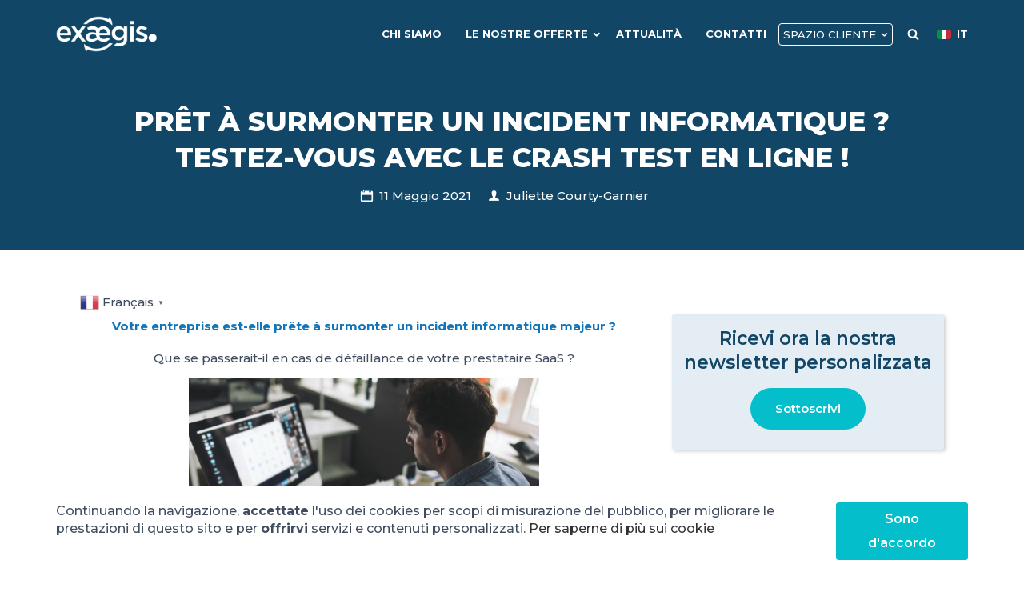

--- FILE ---
content_type: text/html; charset=UTF-8
request_url: https://exaegis.it/corporate/etes-vous-pret-a-surmonter-un-incident-informatique-majeur-realisez-votre-crash-test-en-ligne/
body_size: 18153
content:
<!DOCTYPE html>
<html dir="ltr" lang="it-IT" prefix="og: https://ogp.me/ns#">
<head>
	<!-- Global site tag (gtag.js) - Google Analytics -->
<script async src="https://www.googletagmanager.com/gtag/js?id=UA-41753666-1"></script>
<script>
  window.dataLayer = window.dataLayer || [];
  function gtag(){dataLayer.push(arguments);}
  gtag('js', new Date());

  gtag('config', 'UA-41753666-1');
</script>
	<!-- Global site tag (gtag.js) - Google Analytics -->
<script async src="https://www.googletagmanager.com/gtag/js?id=UA-183841252-1">
</script>
<script>
 window.dataLayer = window.dataLayer || [];
 function gtag(){dataLayer.push(arguments);}
 gtag('js', new Date());

 gtag('config', 'UA-183841252-1');
</script>
    	
	 	    <meta charset="UTF-8">
    <meta http-equiv="X-UA-Compatible" content="IE=edge,chrome=1">
    <meta name="viewport" content="width=device-width, initial-scale=1">
    <title>Prêt à surmonter un incident informatique ? Testez-vous avec le Crash Test en ligne !</title>

		<!-- All in One SEO 4.9.3 - aioseo.com -->
	<meta name="robots" content="max-image-preview:large" />
	<meta name="author" content="Juliette Courty-Garnier"/>
	<meta name="keywords" content="featured" />
	<link rel="canonical" href="https://exaegis.it/corporate/etes-vous-pret-a-surmonter-un-incident-informatique-majeur-realisez-votre-crash-test-en-ligne/" />
	<meta name="generator" content="All in One SEO (AIOSEO) 4.9.3" />
		<meta property="og:locale" content="it_IT" />
		<meta property="og:site_name" content="Exægis |" />
		<meta property="og:type" content="article" />
		<meta property="og:title" content="Prêt à surmonter un incident informatique ? Testez-vous avec le Crash Test en ligne !" />
		<meta property="og:url" content="https://exaegis.it/corporate/etes-vous-pret-a-surmonter-un-incident-informatique-majeur-realisez-votre-crash-test-en-ligne/" />
		<meta property="article:published_time" content="2021-05-11T07:32:55+00:00" />
		<meta property="article:modified_time" content="2021-05-11T20:38:54+00:00" />
		<meta name="twitter:card" content="summary" />
		<meta name="twitter:title" content="Prêt à surmonter un incident informatique ? Testez-vous avec le Crash Test en ligne !" />
		<script type="application/ld+json" class="aioseo-schema">
			{"@context":"https:\/\/schema.org","@graph":[{"@type":"Article","@id":"https:\/\/exaegis.it\/corporate\/etes-vous-pret-a-surmonter-un-incident-informatique-majeur-realisez-votre-crash-test-en-ligne\/#article","name":"Pr\u00eat \u00e0 surmonter un incident informatique ? Testez-vous avec le Crash Test en ligne !","headline":"Pr\u00eat \u00e0 surmonter un incident informatique ? Testez-vous avec le Crash Test en ligne !","author":{"@id":"https:\/\/exaegis.it\/author\/juliette-courty-garnier\/#author"},"publisher":{"@id":"https:\/\/exaegis.it\/#organization"},"image":{"@type":"ImageObject","url":"https:\/\/exaegis.it\/wp-content\/uploads\/2021\/05\/Crash-Test-Exaegis.jpg","width":626,"height":417},"datePublished":"2021-05-11T09:32:55+02:00","dateModified":"2021-05-11T22:38:54+02:00","inLanguage":"it-IT","mainEntityOfPage":{"@id":"https:\/\/exaegis.it\/corporate\/etes-vous-pret-a-surmonter-un-incident-informatique-majeur-realisez-votre-crash-test-en-ligne\/#webpage"},"isPartOf":{"@id":"https:\/\/exaegis.it\/corporate\/etes-vous-pret-a-surmonter-un-incident-informatique-majeur-realisez-votre-crash-test-en-ligne\/#webpage"},"articleSection":"Corporate, featured, juliette.courty-garnier"},{"@type":"BreadcrumbList","@id":"https:\/\/exaegis.it\/corporate\/etes-vous-pret-a-surmonter-un-incident-informatique-majeur-realisez-votre-crash-test-en-ligne\/#breadcrumblist","itemListElement":[{"@type":"ListItem","@id":"https:\/\/exaegis.it#listItem","position":1,"name":"Home","item":"https:\/\/exaegis.it","nextItem":{"@type":"ListItem","@id":"https:\/\/exaegis.it\/category\/corporate\/#listItem","name":"Corporate"}},{"@type":"ListItem","@id":"https:\/\/exaegis.it\/category\/corporate\/#listItem","position":2,"name":"Corporate","item":"https:\/\/exaegis.it\/category\/corporate\/","nextItem":{"@type":"ListItem","@id":"https:\/\/exaegis.it\/corporate\/etes-vous-pret-a-surmonter-un-incident-informatique-majeur-realisez-votre-crash-test-en-ligne\/#listItem","name":"Pr\u00eat \u00e0 surmonter un incident informatique ? Testez-vous avec le Crash Test en ligne !"},"previousItem":{"@type":"ListItem","@id":"https:\/\/exaegis.it#listItem","name":"Home"}},{"@type":"ListItem","@id":"https:\/\/exaegis.it\/corporate\/etes-vous-pret-a-surmonter-un-incident-informatique-majeur-realisez-votre-crash-test-en-ligne\/#listItem","position":3,"name":"Pr\u00eat \u00e0 surmonter un incident informatique ? Testez-vous avec le Crash Test en ligne !","previousItem":{"@type":"ListItem","@id":"https:\/\/exaegis.it\/category\/corporate\/#listItem","name":"Corporate"}}]},{"@type":"Organization","@id":"https:\/\/exaegis.it\/#organization","name":"Ex\u00e6gis","url":"https:\/\/exaegis.it\/"},{"@type":"Person","@id":"https:\/\/exaegis.it\/author\/juliette-courty-garnier\/#author","url":"https:\/\/exaegis.it\/author\/juliette-courty-garnier\/","name":"Juliette Courty-Garnier","image":{"@type":"ImageObject","@id":"https:\/\/exaegis.it\/corporate\/etes-vous-pret-a-surmonter-un-incident-informatique-majeur-realisez-votre-crash-test-en-ligne\/#authorImage","url":"https:\/\/secure.gravatar.com\/avatar\/af37aa9aae2d1ab543e0667c75cd971d?s=96&d=mm&r=g","width":96,"height":96,"caption":"Juliette Courty-Garnier"}},{"@type":"WebPage","@id":"https:\/\/exaegis.it\/corporate\/etes-vous-pret-a-surmonter-un-incident-informatique-majeur-realisez-votre-crash-test-en-ligne\/#webpage","url":"https:\/\/exaegis.it\/corporate\/etes-vous-pret-a-surmonter-un-incident-informatique-majeur-realisez-votre-crash-test-en-ligne\/","name":"Pr\u00eat \u00e0 surmonter un incident informatique ? Testez-vous avec le Crash Test en ligne !","inLanguage":"it-IT","isPartOf":{"@id":"https:\/\/exaegis.it\/#website"},"breadcrumb":{"@id":"https:\/\/exaegis.it\/corporate\/etes-vous-pret-a-surmonter-un-incident-informatique-majeur-realisez-votre-crash-test-en-ligne\/#breadcrumblist"},"author":{"@id":"https:\/\/exaegis.it\/author\/juliette-courty-garnier\/#author"},"creator":{"@id":"https:\/\/exaegis.it\/author\/juliette-courty-garnier\/#author"},"image":{"@type":"ImageObject","url":"https:\/\/exaegis.it\/wp-content\/uploads\/2021\/05\/Crash-Test-Exaegis.jpg","@id":"https:\/\/exaegis.it\/corporate\/etes-vous-pret-a-surmonter-un-incident-informatique-majeur-realisez-votre-crash-test-en-ligne\/#mainImage","width":626,"height":417},"primaryImageOfPage":{"@id":"https:\/\/exaegis.it\/corporate\/etes-vous-pret-a-surmonter-un-incident-informatique-majeur-realisez-votre-crash-test-en-ligne\/#mainImage"},"datePublished":"2021-05-11T09:32:55+02:00","dateModified":"2021-05-11T22:38:54+02:00"},{"@type":"WebSite","@id":"https:\/\/exaegis.it\/#website","url":"https:\/\/exaegis.it\/","name":"Ex\u00e6gis","inLanguage":"it-IT","publisher":{"@id":"https:\/\/exaegis.it\/#organization"}}]}
		</script>
		<!-- All in One SEO -->

<link rel='dns-prefetch' href='//www.googletagmanager.com' />
<link rel='dns-prefetch' href='//fonts.googleapis.com' />
<link rel='dns-prefetch' href='//use.fontawesome.com' />
<link rel="alternate" type="application/rss+xml" title="Exægis &raquo; Feed" href="https://exaegis.it/feed/" />
<link rel="alternate" type="application/rss+xml" title="Exægis &raquo; Feed dei commenti" href="https://exaegis.it/comments/feed/" />
<script type="text/javascript">
window._wpemojiSettings = {"baseUrl":"https:\/\/s.w.org\/images\/core\/emoji\/14.0.0\/72x72\/","ext":".png","svgUrl":"https:\/\/s.w.org\/images\/core\/emoji\/14.0.0\/svg\/","svgExt":".svg","source":{"concatemoji":"https:\/\/exaegis.it\/wp-includes\/js\/wp-emoji-release.min.js?ver=6.1.9"}};
/*! This file is auto-generated */
!function(e,a,t){var n,r,o,i=a.createElement("canvas"),p=i.getContext&&i.getContext("2d");function s(e,t){var a=String.fromCharCode,e=(p.clearRect(0,0,i.width,i.height),p.fillText(a.apply(this,e),0,0),i.toDataURL());return p.clearRect(0,0,i.width,i.height),p.fillText(a.apply(this,t),0,0),e===i.toDataURL()}function c(e){var t=a.createElement("script");t.src=e,t.defer=t.type="text/javascript",a.getElementsByTagName("head")[0].appendChild(t)}for(o=Array("flag","emoji"),t.supports={everything:!0,everythingExceptFlag:!0},r=0;r<o.length;r++)t.supports[o[r]]=function(e){if(p&&p.fillText)switch(p.textBaseline="top",p.font="600 32px Arial",e){case"flag":return s([127987,65039,8205,9895,65039],[127987,65039,8203,9895,65039])?!1:!s([55356,56826,55356,56819],[55356,56826,8203,55356,56819])&&!s([55356,57332,56128,56423,56128,56418,56128,56421,56128,56430,56128,56423,56128,56447],[55356,57332,8203,56128,56423,8203,56128,56418,8203,56128,56421,8203,56128,56430,8203,56128,56423,8203,56128,56447]);case"emoji":return!s([129777,127995,8205,129778,127999],[129777,127995,8203,129778,127999])}return!1}(o[r]),t.supports.everything=t.supports.everything&&t.supports[o[r]],"flag"!==o[r]&&(t.supports.everythingExceptFlag=t.supports.everythingExceptFlag&&t.supports[o[r]]);t.supports.everythingExceptFlag=t.supports.everythingExceptFlag&&!t.supports.flag,t.DOMReady=!1,t.readyCallback=function(){t.DOMReady=!0},t.supports.everything||(n=function(){t.readyCallback()},a.addEventListener?(a.addEventListener("DOMContentLoaded",n,!1),e.addEventListener("load",n,!1)):(e.attachEvent("onload",n),a.attachEvent("onreadystatechange",function(){"complete"===a.readyState&&t.readyCallback()})),(e=t.source||{}).concatemoji?c(e.concatemoji):e.wpemoji&&e.twemoji&&(c(e.twemoji),c(e.wpemoji)))}(window,document,window._wpemojiSettings);
</script>
<style type="text/css">
img.wp-smiley,
img.emoji {
	display: inline !important;
	border: none !important;
	box-shadow: none !important;
	height: 1em !important;
	width: 1em !important;
	margin: 0 0.07em !important;
	vertical-align: -0.1em !important;
	background: none !important;
	padding: 0 !important;
}
</style>
	<style class='custom-scrollbar' type='text/css'>div.dropdown-wrapp { overflow-y: hidden; overflow-x: hidden;}</style><link rel='stylesheet' id='wp-block-library-css' href='https://exaegis.it/wp-includes/css/dist/block-library/style.min.css?ver=6.1.9' type='text/css' media='all' />
<link rel='stylesheet' id='aioseo/css/src/vue/standalone/blocks/table-of-contents/global.scss-css' href='https://exaegis.it/wp-content/plugins/all-in-one-seo-pack/dist/Lite/assets/css/table-of-contents/global.e90f6d47.css?ver=4.9.3' type='text/css' media='all' />
<link rel='stylesheet' id='classic-theme-styles-css' href='https://exaegis.it/wp-includes/css/classic-themes.min.css?ver=1' type='text/css' media='all' />
<style id='global-styles-inline-css' type='text/css'>
body{--wp--preset--color--black: #000000;--wp--preset--color--cyan-bluish-gray: #abb8c3;--wp--preset--color--white: #ffffff;--wp--preset--color--pale-pink: #f78da7;--wp--preset--color--vivid-red: #cf2e2e;--wp--preset--color--luminous-vivid-orange: #ff6900;--wp--preset--color--luminous-vivid-amber: #fcb900;--wp--preset--color--light-green-cyan: #7bdcb5;--wp--preset--color--vivid-green-cyan: #00d084;--wp--preset--color--pale-cyan-blue: #8ed1fc;--wp--preset--color--vivid-cyan-blue: #0693e3;--wp--preset--color--vivid-purple: #9b51e0;--wp--preset--gradient--vivid-cyan-blue-to-vivid-purple: linear-gradient(135deg,rgba(6,147,227,1) 0%,rgb(155,81,224) 100%);--wp--preset--gradient--light-green-cyan-to-vivid-green-cyan: linear-gradient(135deg,rgb(122,220,180) 0%,rgb(0,208,130) 100%);--wp--preset--gradient--luminous-vivid-amber-to-luminous-vivid-orange: linear-gradient(135deg,rgba(252,185,0,1) 0%,rgba(255,105,0,1) 100%);--wp--preset--gradient--luminous-vivid-orange-to-vivid-red: linear-gradient(135deg,rgba(255,105,0,1) 0%,rgb(207,46,46) 100%);--wp--preset--gradient--very-light-gray-to-cyan-bluish-gray: linear-gradient(135deg,rgb(238,238,238) 0%,rgb(169,184,195) 100%);--wp--preset--gradient--cool-to-warm-spectrum: linear-gradient(135deg,rgb(74,234,220) 0%,rgb(151,120,209) 20%,rgb(207,42,186) 40%,rgb(238,44,130) 60%,rgb(251,105,98) 80%,rgb(254,248,76) 100%);--wp--preset--gradient--blush-light-purple: linear-gradient(135deg,rgb(255,206,236) 0%,rgb(152,150,240) 100%);--wp--preset--gradient--blush-bordeaux: linear-gradient(135deg,rgb(254,205,165) 0%,rgb(254,45,45) 50%,rgb(107,0,62) 100%);--wp--preset--gradient--luminous-dusk: linear-gradient(135deg,rgb(255,203,112) 0%,rgb(199,81,192) 50%,rgb(65,88,208) 100%);--wp--preset--gradient--pale-ocean: linear-gradient(135deg,rgb(255,245,203) 0%,rgb(182,227,212) 50%,rgb(51,167,181) 100%);--wp--preset--gradient--electric-grass: linear-gradient(135deg,rgb(202,248,128) 0%,rgb(113,206,126) 100%);--wp--preset--gradient--midnight: linear-gradient(135deg,rgb(2,3,129) 0%,rgb(40,116,252) 100%);--wp--preset--duotone--dark-grayscale: url('#wp-duotone-dark-grayscale');--wp--preset--duotone--grayscale: url('#wp-duotone-grayscale');--wp--preset--duotone--purple-yellow: url('#wp-duotone-purple-yellow');--wp--preset--duotone--blue-red: url('#wp-duotone-blue-red');--wp--preset--duotone--midnight: url('#wp-duotone-midnight');--wp--preset--duotone--magenta-yellow: url('#wp-duotone-magenta-yellow');--wp--preset--duotone--purple-green: url('#wp-duotone-purple-green');--wp--preset--duotone--blue-orange: url('#wp-duotone-blue-orange');--wp--preset--font-size--small: 13px;--wp--preset--font-size--medium: 20px;--wp--preset--font-size--large: 36px;--wp--preset--font-size--x-large: 42px;--wp--preset--spacing--20: 0.44rem;--wp--preset--spacing--30: 0.67rem;--wp--preset--spacing--40: 1rem;--wp--preset--spacing--50: 1.5rem;--wp--preset--spacing--60: 2.25rem;--wp--preset--spacing--70: 3.38rem;--wp--preset--spacing--80: 5.06rem;}:where(.is-layout-flex){gap: 0.5em;}body .is-layout-flow > .alignleft{float: left;margin-inline-start: 0;margin-inline-end: 2em;}body .is-layout-flow > .alignright{float: right;margin-inline-start: 2em;margin-inline-end: 0;}body .is-layout-flow > .aligncenter{margin-left: auto !important;margin-right: auto !important;}body .is-layout-constrained > .alignleft{float: left;margin-inline-start: 0;margin-inline-end: 2em;}body .is-layout-constrained > .alignright{float: right;margin-inline-start: 2em;margin-inline-end: 0;}body .is-layout-constrained > .aligncenter{margin-left: auto !important;margin-right: auto !important;}body .is-layout-constrained > :where(:not(.alignleft):not(.alignright):not(.alignfull)){max-width: var(--wp--style--global--content-size);margin-left: auto !important;margin-right: auto !important;}body .is-layout-constrained > .alignwide{max-width: var(--wp--style--global--wide-size);}body .is-layout-flex{display: flex;}body .is-layout-flex{flex-wrap: wrap;align-items: center;}body .is-layout-flex > *{margin: 0;}:where(.wp-block-columns.is-layout-flex){gap: 2em;}.has-black-color{color: var(--wp--preset--color--black) !important;}.has-cyan-bluish-gray-color{color: var(--wp--preset--color--cyan-bluish-gray) !important;}.has-white-color{color: var(--wp--preset--color--white) !important;}.has-pale-pink-color{color: var(--wp--preset--color--pale-pink) !important;}.has-vivid-red-color{color: var(--wp--preset--color--vivid-red) !important;}.has-luminous-vivid-orange-color{color: var(--wp--preset--color--luminous-vivid-orange) !important;}.has-luminous-vivid-amber-color{color: var(--wp--preset--color--luminous-vivid-amber) !important;}.has-light-green-cyan-color{color: var(--wp--preset--color--light-green-cyan) !important;}.has-vivid-green-cyan-color{color: var(--wp--preset--color--vivid-green-cyan) !important;}.has-pale-cyan-blue-color{color: var(--wp--preset--color--pale-cyan-blue) !important;}.has-vivid-cyan-blue-color{color: var(--wp--preset--color--vivid-cyan-blue) !important;}.has-vivid-purple-color{color: var(--wp--preset--color--vivid-purple) !important;}.has-black-background-color{background-color: var(--wp--preset--color--black) !important;}.has-cyan-bluish-gray-background-color{background-color: var(--wp--preset--color--cyan-bluish-gray) !important;}.has-white-background-color{background-color: var(--wp--preset--color--white) !important;}.has-pale-pink-background-color{background-color: var(--wp--preset--color--pale-pink) !important;}.has-vivid-red-background-color{background-color: var(--wp--preset--color--vivid-red) !important;}.has-luminous-vivid-orange-background-color{background-color: var(--wp--preset--color--luminous-vivid-orange) !important;}.has-luminous-vivid-amber-background-color{background-color: var(--wp--preset--color--luminous-vivid-amber) !important;}.has-light-green-cyan-background-color{background-color: var(--wp--preset--color--light-green-cyan) !important;}.has-vivid-green-cyan-background-color{background-color: var(--wp--preset--color--vivid-green-cyan) !important;}.has-pale-cyan-blue-background-color{background-color: var(--wp--preset--color--pale-cyan-blue) !important;}.has-vivid-cyan-blue-background-color{background-color: var(--wp--preset--color--vivid-cyan-blue) !important;}.has-vivid-purple-background-color{background-color: var(--wp--preset--color--vivid-purple) !important;}.has-black-border-color{border-color: var(--wp--preset--color--black) !important;}.has-cyan-bluish-gray-border-color{border-color: var(--wp--preset--color--cyan-bluish-gray) !important;}.has-white-border-color{border-color: var(--wp--preset--color--white) !important;}.has-pale-pink-border-color{border-color: var(--wp--preset--color--pale-pink) !important;}.has-vivid-red-border-color{border-color: var(--wp--preset--color--vivid-red) !important;}.has-luminous-vivid-orange-border-color{border-color: var(--wp--preset--color--luminous-vivid-orange) !important;}.has-luminous-vivid-amber-border-color{border-color: var(--wp--preset--color--luminous-vivid-amber) !important;}.has-light-green-cyan-border-color{border-color: var(--wp--preset--color--light-green-cyan) !important;}.has-vivid-green-cyan-border-color{border-color: var(--wp--preset--color--vivid-green-cyan) !important;}.has-pale-cyan-blue-border-color{border-color: var(--wp--preset--color--pale-cyan-blue) !important;}.has-vivid-cyan-blue-border-color{border-color: var(--wp--preset--color--vivid-cyan-blue) !important;}.has-vivid-purple-border-color{border-color: var(--wp--preset--color--vivid-purple) !important;}.has-vivid-cyan-blue-to-vivid-purple-gradient-background{background: var(--wp--preset--gradient--vivid-cyan-blue-to-vivid-purple) !important;}.has-light-green-cyan-to-vivid-green-cyan-gradient-background{background: var(--wp--preset--gradient--light-green-cyan-to-vivid-green-cyan) !important;}.has-luminous-vivid-amber-to-luminous-vivid-orange-gradient-background{background: var(--wp--preset--gradient--luminous-vivid-amber-to-luminous-vivid-orange) !important;}.has-luminous-vivid-orange-to-vivid-red-gradient-background{background: var(--wp--preset--gradient--luminous-vivid-orange-to-vivid-red) !important;}.has-very-light-gray-to-cyan-bluish-gray-gradient-background{background: var(--wp--preset--gradient--very-light-gray-to-cyan-bluish-gray) !important;}.has-cool-to-warm-spectrum-gradient-background{background: var(--wp--preset--gradient--cool-to-warm-spectrum) !important;}.has-blush-light-purple-gradient-background{background: var(--wp--preset--gradient--blush-light-purple) !important;}.has-blush-bordeaux-gradient-background{background: var(--wp--preset--gradient--blush-bordeaux) !important;}.has-luminous-dusk-gradient-background{background: var(--wp--preset--gradient--luminous-dusk) !important;}.has-pale-ocean-gradient-background{background: var(--wp--preset--gradient--pale-ocean) !important;}.has-electric-grass-gradient-background{background: var(--wp--preset--gradient--electric-grass) !important;}.has-midnight-gradient-background{background: var(--wp--preset--gradient--midnight) !important;}.has-small-font-size{font-size: var(--wp--preset--font-size--small) !important;}.has-medium-font-size{font-size: var(--wp--preset--font-size--medium) !important;}.has-large-font-size{font-size: var(--wp--preset--font-size--large) !important;}.has-x-large-font-size{font-size: var(--wp--preset--font-size--x-large) !important;}
.wp-block-navigation a:where(:not(.wp-element-button)){color: inherit;}
:where(.wp-block-columns.is-layout-flex){gap: 2em;}
.wp-block-pullquote{font-size: 1.5em;line-height: 1.6;}
</style>
<link rel='stylesheet' id='contact-form-7-css' href='https://exaegis.it/wp-content/plugins/contact-form-7/includes/css/styles.css?ver=5.7.7' type='text/css' media='all' />
<link rel='stylesheet' id='bootstrap-grid-css' href='https://exaegis.it/wp-content/plugins/hybrid-composer/css/bootstrap-grid.css?ver=1.0' type='text/css' media='all' />
<link rel='stylesheet' id='hc-style-css' href='https://exaegis.it/wp-content/plugins/hybrid-composer/css/style.css?ver=1.0' type='text/css' media='all' />
<link rel='stylesheet' id='icons-mind-line-css' href='https://exaegis.it/wp-content/plugins/hybrid-composer/media/icons/iconsmind/line-icons.min.css?ver=1.0' type='text/css' media='all' />
<link rel='stylesheet' id='hc-skin-css' href='https://exaegis.it/wp-content/themes/execoore/css/skin.css?ver=1.0' type='text/css' media='all' />
<link rel='stylesheet' id='google-font-css' href='https://fonts.googleapis.com/css?family=Montserrat%3A500%2C600%2C700%2C800&#038;ver=1.0' type='text/css' media='all' />
<link rel='stylesheet' id='rs-plugin-settings-css' href='https://exaegis.it/wp-content/plugins/revslider/public/assets/css/settings.css?ver=5.4.8.3' type='text/css' media='all' />
<style id='rs-plugin-settings-inline-css' type='text/css'>
#rs-demo-id {}
</style>
<link rel='stylesheet' id='malihu-custom-scrollbar-css-css' href='https://exaegis.it/wp-content/plugins/custom-scrollbar/asset/malihu-custom-scrollbar-plugin/jquery.mCustomScrollbar.min.css?ver=6.1.9' type='text/css' media='all' />
<link rel='stylesheet' id='parent-style-css' href='https://exaegis.it/wp-content/themes/execoore-child/style.css?ver=6.1.9' type='text/css' media='all' />
<link rel='stylesheet' id='child-css-icons-css' href='https://exaegis.it/wp-content/plugins/hybrid-composer/admin/icons/icons.css?ver=6.1.9' type='text/css' media='all' />
<link rel='stylesheet' id='wp-pagenavi-css' href='https://exaegis.it/wp-content/plugins/wp-pagenavi/pagenavi-css.css?ver=2.70' type='text/css' media='all' />
<link rel='stylesheet' id='font-awesome-official-css' href='https://use.fontawesome.com/releases/v5.14.0/css/all.css' type='text/css' media='all' integrity="sha384-HzLeBuhoNPvSl5KYnjx0BT+WB0QEEqLprO+NBkkk5gbc67FTaL7XIGa2w1L0Xbgc" crossorigin="anonymous" />
<link rel='stylesheet' id='font-awesome-official-v4shim-css' href='https://use.fontawesome.com/releases/v5.14.0/css/v4-shims.css' type='text/css' media='all' integrity="sha384-9aKO2QU3KETrRCCXFbhLK16iRd15nC+OYEmpVb54jY8/CEXz/GVRsnM73wcbYw+m" crossorigin="anonymous" />
<style id='font-awesome-official-v4shim-inline-css' type='text/css'>
@font-face {
font-family: "FontAwesome";
font-display: block;
src: url("https://use.fontawesome.com/releases/v5.14.0/webfonts/fa-brands-400.eot"),
		url("https://use.fontawesome.com/releases/v5.14.0/webfonts/fa-brands-400.eot?#iefix") format("embedded-opentype"),
		url("https://use.fontawesome.com/releases/v5.14.0/webfonts/fa-brands-400.woff2") format("woff2"),
		url("https://use.fontawesome.com/releases/v5.14.0/webfonts/fa-brands-400.woff") format("woff"),
		url("https://use.fontawesome.com/releases/v5.14.0/webfonts/fa-brands-400.ttf") format("truetype"),
		url("https://use.fontawesome.com/releases/v5.14.0/webfonts/fa-brands-400.svg#fontawesome") format("svg");
}

@font-face {
font-family: "FontAwesome";
font-display: block;
src: url("https://use.fontawesome.com/releases/v5.14.0/webfonts/fa-solid-900.eot"),
		url("https://use.fontawesome.com/releases/v5.14.0/webfonts/fa-solid-900.eot?#iefix") format("embedded-opentype"),
		url("https://use.fontawesome.com/releases/v5.14.0/webfonts/fa-solid-900.woff2") format("woff2"),
		url("https://use.fontawesome.com/releases/v5.14.0/webfonts/fa-solid-900.woff") format("woff"),
		url("https://use.fontawesome.com/releases/v5.14.0/webfonts/fa-solid-900.ttf") format("truetype"),
		url("https://use.fontawesome.com/releases/v5.14.0/webfonts/fa-solid-900.svg#fontawesome") format("svg");
}

@font-face {
font-family: "FontAwesome";
font-display: block;
src: url("https://use.fontawesome.com/releases/v5.14.0/webfonts/fa-regular-400.eot"),
		url("https://use.fontawesome.com/releases/v5.14.0/webfonts/fa-regular-400.eot?#iefix") format("embedded-opentype"),
		url("https://use.fontawesome.com/releases/v5.14.0/webfonts/fa-regular-400.woff2") format("woff2"),
		url("https://use.fontawesome.com/releases/v5.14.0/webfonts/fa-regular-400.woff") format("woff"),
		url("https://use.fontawesome.com/releases/v5.14.0/webfonts/fa-regular-400.ttf") format("truetype"),
		url("https://use.fontawesome.com/releases/v5.14.0/webfonts/fa-regular-400.svg#fontawesome") format("svg");
unicode-range: U+F004-F005,U+F007,U+F017,U+F022,U+F024,U+F02E,U+F03E,U+F044,U+F057-F059,U+F06E,U+F070,U+F075,U+F07B-F07C,U+F080,U+F086,U+F089,U+F094,U+F09D,U+F0A0,U+F0A4-F0A7,U+F0C5,U+F0C7-F0C8,U+F0E0,U+F0EB,U+F0F3,U+F0F8,U+F0FE,U+F111,U+F118-F11A,U+F11C,U+F133,U+F144,U+F146,U+F14A,U+F14D-F14E,U+F150-F152,U+F15B-F15C,U+F164-F165,U+F185-F186,U+F191-F192,U+F1AD,U+F1C1-F1C9,U+F1CD,U+F1D8,U+F1E3,U+F1EA,U+F1F6,U+F1F9,U+F20A,U+F247-F249,U+F24D,U+F254-F25B,U+F25D,U+F267,U+F271-F274,U+F279,U+F28B,U+F28D,U+F2B5-F2B6,U+F2B9,U+F2BB,U+F2BD,U+F2C1-F2C2,U+F2D0,U+F2D2,U+F2DC,U+F2ED,U+F328,U+F358-F35B,U+F3A5,U+F3D1,U+F410,U+F4AD;
}
</style>
<script type='text/javascript' src='https://exaegis.it/wp-includes/js/jquery/jquery.min.js?ver=3.6.1' id='jquery-core-js'></script>
<script type='text/javascript' src='https://exaegis.it/wp-includes/js/jquery/jquery-migrate.min.js?ver=3.3.2' id='jquery-migrate-js'></script>
<script type='text/javascript' src='https://exaegis.it/wp-content/plugins/revslider/public/assets/js/jquery.themepunch.tools.min.js?ver=5.4.8.3' id='tp-tools-js'></script>
<script type='text/javascript' src='https://exaegis.it/wp-content/plugins/revslider/public/assets/js/jquery.themepunch.revolution.min.js?ver=5.4.8.3' id='revmin-js'></script>

<!-- Google tag (gtag.js) snippet added by Site Kit -->

<!-- Snippet Google Analytics aggiunto da Site Kit -->
<script type='text/javascript' src='https://www.googletagmanager.com/gtag/js?id=G-JC9SEY65L5' id='google_gtagjs-js' async></script>
<script type='text/javascript' id='google_gtagjs-js-after'>
window.dataLayer = window.dataLayer || [];function gtag(){dataLayer.push(arguments);}
gtag("set","linker",{"domains":["exaegis.it"]});
gtag("js", new Date());
gtag("set", "developer_id.dZTNiMT", true);
gtag("config", "G-JC9SEY65L5");
</script>

<!-- End Google tag (gtag.js) snippet added by Site Kit -->
<link rel="https://api.w.org/" href="https://exaegis.it/wp-json/" /><link rel="alternate" type="application/json" href="https://exaegis.it/wp-json/wp/v2/posts/1044569" /><link rel="EditURI" type="application/rsd+xml" title="RSD" href="https://exaegis.it/xmlrpc.php?rsd" />
<link rel="wlwmanifest" type="application/wlwmanifest+xml" href="https://exaegis.it/wp-includes/wlwmanifest.xml" />
<meta name="generator" content="WordPress 6.1.9" />
<link rel='shortlink' href='https://exaegis.it/?p=1044569' />
<link rel="alternate" type="application/json+oembed" href="https://exaegis.it/wp-json/oembed/1.0/embed?url=https%3A%2F%2Fexaegis.it%2Fcorporate%2Fetes-vous-pret-a-surmonter-un-incident-informatique-majeur-realisez-votre-crash-test-en-ligne%2F" />
<link rel="alternate" type="text/xml+oembed" href="https://exaegis.it/wp-json/oembed/1.0/embed?url=https%3A%2F%2Fexaegis.it%2Fcorporate%2Fetes-vous-pret-a-surmonter-un-incident-informatique-majeur-realisez-votre-crash-test-en-ligne%2F&#038;format=xml" />
<meta name="generator" content="Site Kit by Google 1.124.0" /><style type="text/css">.recentcomments a{display:inline !important;padding:0 !important;margin:0 !important;}</style><meta name="generator" content="Powered by Slider Revolution 5.4.8.3 - responsive, Mobile-Friendly Slider Plugin for WordPress with comfortable drag and drop interface." />
<link rel="icon" href="https://exaegis.it/wp-content/uploads/2019/06/cropped-favicon-1-32x32.png" sizes="32x32" />
<link rel="icon" href="https://exaegis.it/wp-content/uploads/2019/06/cropped-favicon-1-192x192.png" sizes="192x192" />
<link rel="apple-touch-icon" href="https://exaegis.it/wp-content/uploads/2019/06/cropped-favicon-1-180x180.png" />
<meta name="msapplication-TileImage" content="https://exaegis.it/wp-content/uploads/2019/06/cropped-favicon-1-270x270.png" />
<script type="text/javascript">function setREVStartSize(e){									
						try{ e.c=jQuery(e.c);var i=jQuery(window).width(),t=9999,r=0,n=0,l=0,f=0,s=0,h=0;
							if(e.responsiveLevels&&(jQuery.each(e.responsiveLevels,function(e,f){f>i&&(t=r=f,l=e),i>f&&f>r&&(r=f,n=e)}),t>r&&(l=n)),f=e.gridheight[l]||e.gridheight[0]||e.gridheight,s=e.gridwidth[l]||e.gridwidth[0]||e.gridwidth,h=i/s,h=h>1?1:h,f=Math.round(h*f),"fullscreen"==e.sliderLayout){var u=(e.c.width(),jQuery(window).height());if(void 0!=e.fullScreenOffsetContainer){var c=e.fullScreenOffsetContainer.split(",");if (c) jQuery.each(c,function(e,i){u=jQuery(i).length>0?u-jQuery(i).outerHeight(!0):u}),e.fullScreenOffset.split("%").length>1&&void 0!=e.fullScreenOffset&&e.fullScreenOffset.length>0?u-=jQuery(window).height()*parseInt(e.fullScreenOffset,0)/100:void 0!=e.fullScreenOffset&&e.fullScreenOffset.length>0&&(u-=parseInt(e.fullScreenOffset,0))}f=u}else void 0!=e.minHeight&&f<e.minHeight&&(f=e.minHeight);e.c.closest(".rev_slider_wrapper").css({height:f})					
						}catch(d){console.log("Failure at Presize of Slider:"+d)}						
					};</script>
		<style type="text/css" id="wp-custom-css">
			footer .col-lg-4:last-child {
    background: inherit;
   
}
.Helopa .grid-item {vertical-align: top;}
#comments .form-submit {
    /* float: left; */
    width: 100%;
}
.testimonials .cnt-box-testimonials-bubble  > p {
  
    background: rgba(17, 70, 102, 0.8);
    color: #fff;
}
.testimonials.KSPlo  { padding-bottom:50px;}
#footer ul.icon-list li a:hover {color:#04bfcb !important;}
.mrksLOdk .img-box:before {display:none;}		</style>
		    </head>
    <body data-rsssl=1 class="post-template-default single single-post postid-1044569 single-format-standard popup">
        <!--<div class="top-bar">
            <div class="container">
                <div class="top-menu-right">
                    <a href="#" target="_blank">Client Login</a>
                </div>
            </div>
        </div>-->
        <script type="text/javascript">
        jQuery(function($)
        { 
            jQuery("li#menu-item-1042769, li#menu-item-1042777, li#menu-item-1042793, li#menu-item-1042789").children("a").attr('href', "javascript:void(0)");
            jQuery("#0zGfO, #peCZF, #32hsZ, #bsK6V").attr('data-href', "javascript:void(0)");
        });
   </script>
        

        <nav id="nav" class="scroll-change menu-classic  menu-fixed menu-transparent light align-right" data-menu-anima="fade-in">
            <div class="container">
                <div class="menu-brand">
                    <a href="https://exaegis.it/">
                        <img class="logo-default scroll-show" src="https://exaegis.it/wp-content/uploads/2019/06/exaegis-logo-1.png" alt="" style="">
                        <img class="logo-retina scroll-show" src="https://exaegis.it/wp-content/uploads/2019/06/exaegis-logo-1.png" alt="" style="">
                    </a>
                    <a href="https://exaegis.it/">
                        <img class="logo-default scroll-hide" src="https://exaegis.it/wp-content/uploads/2019/06/exaegis-logo-1.png" alt="" style="">
                        <!--<img class="logo-retina scroll-hide" src="https://exaegis.it/wp-content/uploads/2019/06/logo-1-1.png" alt="" style="">-->
						<img class="logo-retina scroll-hide" src="https://exaegis.it/wp-content/uploads/2019/06/exaegis-logo-1.png" alt="" style="">
                    </a>    
                </div>
                <i class="menu-btn"></i>
                <div class="menu-cnt">
                    <ul id="main-menu" class="main-menu"><li id="menu-item-1040338" class="menu-item menu-item-type-post_type menu-item-object-page menu-item-1040338"><a href="https://exaegis.it/chi-siamo/">Chi siamo</a></li>
<li id="menu-item-1042769" class="dropdown menu-item menu-item-type-custom menu-item-object-custom menu-item-has-children menu-item-1042769 has-sub-menu"><a href="#">Le nostre offerte</a>
</i><ul class="dropdown-menu fade-in" role='menu'>
	<li id="menu-item-1040402" class="menu-item menu-item-type-post_type menu-item-object-page menu-item-1040402"><a href="https://exaegis.it/le-nostre-offerte/metodologia/">Metodologia</a></li>
	<li id="menu-item-1042777" class="dropdown-submenu menu-item menu-item-type-custom menu-item-object-custom menu-item-has-children menu-item-1042777 has-sub-menu"><a href="#">Audit &#038; Rating</a>
	</i><ul class="dropdown-menu fade-in" role='menu'>
		<li id="menu-item-1040401" class="menu-item menu-item-type-post_type menu-item-object-page menu-item-1040401"><a href="https://exaegis.it/le-nostre-offerte/audit-rating/rating/">Rating</a></li>
		<li id="menu-item-1040400" class="menu-item menu-item-type-post_type menu-item-object-page menu-item-1040400"><a href="https://exaegis.it/le-nostre-offerte/audit-rating/due-diligence-operativa/">Due diligence operativa</a></li>
		<li id="menu-item-1042789" class="dropdown-submenu menu-item menu-item-type-custom menu-item-object-custom menu-item-has-children menu-item-1042789 has-sub-menu"><a href="#">Marchi</a>
		</i><ul class="dropdown-menu fade-in" role='menu'>
			<li id="menu-item-1040876" class="menu-item menu-item-type-post_type menu-item-object-page menu-item-1040876"><a href="https://exaegis.it/le-nostre-offerte/audit-rating/marchi/truxt/">TRUXT</a></li>
			<li id="menu-item-1040964" class="menu-item menu-item-type-post_type menu-item-object-page menu-item-1040964"><a href="https://exaegis.it/le-nostre-offerte/audit-rating/marchi/startruxt/">STARTRUXT</a></li>
		</ul>
</li>
		<li id="menu-item-1040398" class="menu-item menu-item-type-post_type menu-item-object-page menu-item-1040398"><a href="https://exaegis.it/le-nostre-offerte/audit-rating/rate-and-go/">RateAndGo</a></li>
	</ul>
</li>
	<li id="menu-item-1040389" class="dropdown-submenu menu-item menu-item-type-post_type menu-item-object-page menu-item-has-children menu-item-1040389 has-sub-menu"><a href="https://exaegis.it/le-nostre-offerte/garanzia-operativa/">Garanzia operativa</a>
	</i><ul class="dropdown-menu fade-in" role='menu'>
		<li id="menu-item-1040393" class="menu-item menu-item-type-post_type menu-item-object-page menu-item-1040393"><a href="https://exaegis.it/le-nostre-offerte/garanzia-operativa/garanzia-proprieta-intellettuale/">Garanzia proprietà intellettuale</a></li>
		<li id="menu-item-1040392" class="menu-item menu-item-type-post_type menu-item-object-page menu-item-1040392"><a href="https://exaegis.it/le-nostre-offerte/garanzia-operativa/garanzia-reversibilita/">Garanzia reversibilità</a></li>
		<li id="menu-item-1040391" class="menu-item menu-item-type-post_type menu-item-object-page menu-item-1040391"><a href="https://exaegis.it/le-nostre-offerte/garanzia-operativa/garanzia-disponibilita/">Garanzia disponibilità</a></li>
		<li id="menu-item-1040390" class="menu-item menu-item-type-post_type menu-item-object-page menu-item-1040390"><a href="https://exaegis.it/le-nostre-offerte/garanzia-operativa/garanzia-continuita/">Garanzia continuità</a></li>
	</ul>
</li>
	<li id="menu-item-1042793" class="dropdown-submenu menu-item menu-item-type-custom menu-item-object-custom menu-item-has-children menu-item-1042793 has-sub-menu"><a href="#">Sorveglianza</a>
	</i><ul class="dropdown-menu fade-in" role='menu'>
		<li id="menu-item-1040396" class="menu-item menu-item-type-post_type menu-item-object-page menu-item-1040396"><a href="https://exaegis.it/le-nostre-offerte/sorveglianza/strumenti-di-controllo-reputazione-online/">Strumenti di controllo/ Reputazione online</a></li>
		<li id="menu-item-1040395" class="menu-item menu-item-type-post_type menu-item-object-page menu-item-1040395"><a href="https://exaegis.it/le-nostre-offerte/sorveglianza/monitoraggio-delle-societa/">Monitoraggio delle società</a></li>
	</ul>
</li>
	<li id="menu-item-1040388" class="menu-item menu-item-type-post_type menu-item-object-page menu-item-privacy-policy menu-item-1040388"><a href="https://exaegis.it/le-nostre-offerte/confiance-360/">Confiance 360</a></li>
</ul>
</li>
<li id="menu-item-1041129" class="menu-item menu-item-type-post_type menu-item-object-page menu-item-1041129"><a href="https://exaegis.it/attualita/">Attualità</a></li>
<li id="menu-item-1040025" class="menu-item menu-item-type-post_type menu-item-object-page menu-item-1040025"><a href="https://exaegis.it/contatti/">Contatti</a></li>
<li id="menu-item-1043442" class="dropdown menu-item menu-item-type-custom menu-item-object-custom menu-item-has-children menu-item-1043442 has-sub-menu"><a href="#">Spazio cliente</a>
</i><ul class="dropdown-menu fade-in" role='menu'>
	<li id="menu-item-1040252" class="menu-item menu-item-type-custom menu-item-object-custom menu-item-1040252"><a target="_blank" rel="noopener" href="http://www2.exaegis.com/fr/truxt/notation">Rating Accesso</a></li>
</ul>
</li>
</ul>                    <div class="menu-right">
                        <form role="search" method="get" id="searchform" class="search-btn" onSubmit="return true" action="https://exaegis.it/">
                            <div class="search-box-menu">
                                <input name="s" id="s" type="text" placeholder="Ricerca ...">
                                <!--<input type="submit" id="searchsubmit" value="andare">-->
                                <i></i>
                            </div>
                        </form>
                             <ul class="nav navbar-nav lan-menu for-desktop">
								<li class="dropdown">
									<a href="https://exaegis.it/" class="dropdown-toggle" data-toggle="dropdown" role="button">
										<img alt="flag" src="https://exaegis.it/wp-content/uploads/2019/06/italy-flag.jpg">IT <span class="caret"></span>
									</a>
									<ul class="dropdown-menu fade-in" style="transition-duration: 0ms; animation-duration: 500ms; transition-timing-function: ease; transition-delay: 0ms;">
										<li>
											<a href="https://exaegis.com/"><img alt="flag" src="https://exaegis.it/wp-content/uploads/2019/06/fr.png">FR</a>
										</li>
										<li>
											<a href="https://exaegis.es/"><img alt="flag" src="https://exaegis.it/wp-content/uploads/2019/06/spanish-flag.jpg">ES</a>
										</li>
										<li>
											<a href="https://exaegis.eu/"><img alt="flag" src="https://exaegis.it/wp-content/uploads/2019/06/en-1.png">EN</a>
										</li>
									</ul>
								 </li>
							</ul>
                            <ul class="nav navbar-nav lan-menu for-mobile">
								<li class="active">
									<a href="https://exaegis.it/" class="dropdown-toggle" data-toggle="dropdown" role="button"><img alt="flag" src="https://exaegis.it/wp-content/uploads/2019/06/italy-flag.jpg">IT <span class="caret"></span></a>
								</li>
								<li>
									<a href="https://exaegis.com/"><img alt="flag" src="https://exaegis.it/wp-content/uploads/2019/06/fr.png">FR</a>
								</li>
								<li>
									<a href="https://exaegis.es/"><img alt="flag" src="https://exaegis.it/wp-content/uploads/2019/06/spanish-flag.jpg">ES</a>
								</li>
								<li>
									<a href="https://exaegis.eu/"><img alt="flag" src="https://exaegis.it/wp-content/uploads/2019/06/en-1.png">EN</a>
								</li>
							</ul>
                    </div>
                </div>
            </div>
        </nav>


        <header class="header-bases">
    <div class="container" style="margin-top: 0px; opacity: 1;">
        <h1>Prêt à surmonter un incident informatique ? Testez-vous avec le Crash Test en ligne !</h1>
         <div class=" sss">
            <span class="single-dat"><i class="icon-calendar"></i> 11 Maggio 2021</span>
            <span class="single-user"><i class="icon-user"></i><a href="https://exaegis.it/author/juliette-courty-garnier/" title="Posts by Juliette Courty-Garnier" class="author url fn" rel="author">Juliette Courty-Garnier</a></span>
        </div>
    </div>
</header>
<div id="overlay_google_translate"></div>
<script>
	jQuery(document).ready(function(){
		/*jQuery('.indicator').hide();
		jQuery('#overlay_google_translate').click(function(e){
			jQuery('#overlay_google_translate').fadeOut(300, function(){
				jQuery('.expose').css('z-index','1');
				//jQuery('.indicator').hide();
			});
		});
		jQuery('.close-indicator').click(function(){
			jQuery('#overlay_google_translate').fadeOut(300);
			jQuery('.expose').css('z-index','1');
			jQuery('.indicator').hide();
		});*/
		jQuery(window).on("load", function () {
			//jQuery('.expose').css('z-index','99999');
			//jQuery('#overlay_google_translate').fadeIn(300);
			//jQuery('.indicator').show();
			openGTPopup();
		});
	});
</script>
<main>
    <section class="section-base">
        <div class="container">
            <div class="row">
				<div class="col-md-12">
					<!--<script src="https://code.jquery.com/jquery-2.1.4.js"></script>
					<script type="text/javascript">
					function googleTranslateElementInit() {
					  new google.translate.TranslateElement({
								pageLanguage: 'fr', 
							includedLanguages: 'en,es,it',
								autoDisplay: false,
								layout: google.translate.TranslateElement.InlineLayout.SIMPLE
							}, 'google_translate_element');
					}
					</script>
					<style>
						/*#google_translate_element .skiptranslate.goog-te-gadget span{display:none}*/
						#google_translate_element .skiptranslate.goog-te-gadget{font-size: 0;white-space: unset;height: 38px;overflow:hidden;}
						#google_translate_element .skiptranslate.goog-te-gadget select{font-family: 'Montserrat', sans-serif !important;font-size: 15px;font-weight: 300;background: #fff;border: 1px solid #000;padding: 7px 7px;margin: 0;width: 200px;}
						#google_translate_element .skiptranslate.goog-te-gadget .goog-te-menu-value span:first-child{font-family: 'Montserrat', sans-serif !important;font-size: 15px;font-weight: 300;background: #fff;padding:0px 0px;margin: 0;width: 110px;display: inline-block;}
						#google_translate_element .skiptranslate.goog-te-gadget .goog-te-gadget-simple{width: 150px;padding: 1px 7px;}
						#google_translate_element .skiptranslate.goog-te-gadget .goog-te-gadget-simple img{display:none}
						#google_translate_element .skiptranslate.goog-te-gadget .goog-te-menu-value span:last-child{float: right;}
					</style>
					<script type="text/javascript" src="//translate.google.com/translate_a/element.js?cb=googleTranslateElementInit"></script>
					<script>
						jQuery(document).ready(function(){
							jQuery('#google_translate_element').bind('DOMNodeInserted', function(event) {
								jQuery('.goog-te-menu-value span:first').html('Linguas');
								jQuery('.goog-te-menu-frame.skiptranslate').load(function(){
									setTimeout(function(){
									jQuery('.goog-te-menu-frame.skiptranslate').contents().find('.goog-te-menu2-item-selected .text').html('Linguas');    
									}, 100);
								});
							});
						});
					</script>-->
					<div class="translate-wrapp">
						<!--<div class="indicator">
							<span>Cambia lingua da qui</span>
							<img src="https://exaegis.it/wp-content/uploads/2019/06/output-onlinegiftools.gif" alt="indicator">
							<div class="close-indicator">
								<i class="fas fa-times"></i>
							</div>
						</div>
						<div id="google_translate_element" class="expose" style="float: right;margin-bottom: 17px;"></div>-->
						<div class="gtranslate_wrapper" id="gt-wrapper-47122405"></div>					</div>
				</div>
                <div class="col-md-8">
                     

<section id="section_5ZtkF" class="section-base hc-cmp-section    " >
    <div class="container ">
    <div class="row">
        <div id="column_vtfQF" class="hc-cmp-column hc-column col-lg-12  "
    style="" >
    <div id="Xhugf" class="hc-cmp-wp-editor wp-editor    " style="" >
    <p style='text-align: center;'><span style='color: #1075bb;'><strong>Votre entreprise est-elle prête à surmonter un incident informatique majeur ?<br />
</strong></span></p>
<p style='text-align: center;'>Que se passerait-il en cas de défaillance de votre prestataire SaaS ?</p>
<p style='text-align: center;'><a href='https://fr.surveymonkey.com/r/CrashTest-Exaegis' data-target='true' rel='noopener'><img class='alignnone wp-image-1044580 ' src='https://exaegis.it/wp-content/uploads/2021/05/Crash-Test-Exaegis.jpg' alt='' width='438' height='292'></a></p>
<p style='text-align: center;'>Pour <b>estimer et juger vos capacités face à une situation de reprise</b>, réalisez votre Crash Test en ligne !</p>
<p style='text-align: center;'>10 questions pour vous évaluer en 3 minutes !</p>
<p style='text-align: center;'><a href='https://fr.surveymonkey.com/r/CrashTest-Exaegis' rel='noopener' data-target='true'><img class='alignnone wp-image-1044548 ' src='https://exaegis.it/wp-content/uploads/2021/05/TESTEZ-VOUS.png' alt='' width='298' height='43'></a></p>
<p>&nbsp;</p>
<p style='text-align: center;'><span style='color: #1075bb;'><strong>Plan de Reprise d'Activité (PRA) dans le Cloud : indispensable et aujourd'hui accessible pour toute entreprise !</strong></span></p>
<p style='text-align: justify;'>Pour répondre aux besoins des PME qui n’ont ni les ressources financières, ni les ressources humaines pour bénéficier d’un PRA traditionnel, Exaegis propose une garantie de «&nbsp;disponibilité&nbsp;» délivrée par Nuabee by Exaegis, entreprise spécialisée dans la continuité d’activité et la cyberrésilience.</p>
<p style='text-align: justify;'>Cette garantie propose la <strong>mise en place d’un PRA informatique multi-cloud</strong>, accessible dès 5 serveurs à protéger, qui permet de&nbsp;:</p>
<ul>
<li style='text-align: justify;'><strong>Réduire l’impact que peut provoquer toute interruption totale ou partielle de votre activité</strong>, sur votre entreprise et vos clients,</li>
<li style='text-align: justify;'><strong>Garantir un redémarrage rapide de votre infrastructure IT</strong>, avec une totale disponibilité de vos services et une reprise d’activité dans un délai inférieur à 24h.</li>
</ul>
<p style='text-align: center;'><img class='alignnone wp-image-1043222 ' src='https://exaegis.it/wp-content/uploads/2019/04/Bouton-En-savoir-plus.png' alt='' width='204' height='45'></p>
<p style='text-align: center;'><span data-contrast='auto'>N’hésitez pas à contacter </span><span style='color: #1075bb;'><strong>Juliette COURTY-GARNIER<br />
</strong></span>02 47 87 10 09 – <a href='mailto:juliette.courty-garnier@exaegis.com'> <span style='color: #1075bb;'> <strong> juliette.courty-garnier@exaegis.com</strong></span></a></p>
<p style='text-align: center;'><a href='https://share.hsforms.com/1GjreqtrPRVqTOMkrntnjPA2jl2c' rel='noopener' data-target='true'><b><span data-contrast='auto'>PRENEZ RENDEZ-VOUS !</span></b></a></p>
<p>&nbsp;</p>
</div>
</div>
    </div>
</div>
</section>
                    <div class="saperator">
                        <div class="share-buttons">
                            <div class="share">
                                 <span><i class="icon-share"></i>Condividere  </span>
                            </div>
                            <div class="icon-links icon-social icon-links-grid social-colors">
                                <a class="facebook" target="_blank" rel="nofollow" href="http://www.facebook.com/share.php?u=https://exaegis.it/corporate/etes-vous-pret-a-surmonter-un-incident-informatique-majeur-realisez-votre-crash-test-en-ligne/">
                                    <i class="icon-facebook"></i>
                                </a>
                                <a class="linkedin" target="_blank" rel="nofollow" href="http://www.linkedin.com/shareArticle?mini=true&url=https://exaegis.it/corporate/etes-vous-pret-a-surmonter-un-incident-informatique-majeur-realisez-votre-crash-test-en-ligne/">
                                    <i class="icon-linkedin"></i>
                                </a>
                                <a class="twitter" target="_blank" rel="nofollow" href="http://twitter.com/share?text=Prêt à surmonter un incident informatique ? Testez-vous avec le Crash Test en ligne !">
                                    <i class="icon-twitter"></i>
                                </a>
                                <!--<a class="instagram" target="_blank" rel="nofollow" href="#">
                                    <i class="icon-instagram"></i>
                                </a>-->
                                <a class="youtube" target="_blank" rel="nofollow" href="mailto:?subject=Prêt à surmonter un incident informatique ? Testez-vous avec le Crash Test en ligne !Exægis&body=Prêt à surmonter un incident informatique ? Testez-vous avec le Crash Test en ligne ! - https://exaegis.it/corporate/etes-vous-pret-a-surmonter-un-incident-informatique-majeur-realisez-votre-crash-test-en-ligne/">
                                    <i class="im-mail-2" style="font-weight:bold"></i>
                                </a>
                                <a class="youtube" target="_blank" rel="nofollow" href="https://api.whatsapp.com/send?text=Prêt à surmonter un incident informatique ? Testez-vous avec le Crash Test en ligne ! https://exaegis.it/corporate/etes-vous-pret-a-surmonter-un-incident-informatique-majeur-realisez-votre-crash-test-en-ligne/" style="background: #34B422;border: #34B422;padding: 7px 12px;">
                                    <img src="https://exaegis.it/wp-content/uploads/2019/06/unnamed-e1600237809280.png" alt="whatsapp" style="width: 24px;">
                                </a>
                                
                            </div>
                        </div>
                    </div>
                    <div class="saperator" style="background:#E4EDF3;padding: 20px 12px;">
                        <div class="single-author">
                            <div class="author-content">
                                <div class="author-img">
                                    <img src="https://secure.gravatar.com/avatar/?s=96&d=mm&r=g" alt="2">
                                </div>
            			        <div class="author-social-icon">
                    			    <h3 class="gdlr-page-title"><a href="https://exaegis.it/author/juliette-courty-garnier/" title="Posts by Juliette Courty-Garnier" class="author url fn" rel="author">Juliette Courty-Garnier</a></h3>
                    				<div class="icon-links icon-social icon-links-grid social-colors">
                                                                               
                                                                                                                                                                 <a href="mailto:juliette.courty-garnier@exaegis.com" title="email" target="_blank" id="email">
                                           <i class="im-mail-2" style="font-weight:bold"></i>
                                        </a>
                    				    
                                                                                
                                    </div>
                                </div>
                                <div class="author-discp">
                                                                    </div>
                            </div>
                        </div>
                    </div>
                    <div class="saperator">
                        <ul class="icon-list icon-list-horizontal list-post-info sdfsdf">
                            <li class="single-cat"><i class="icon-bookmark"></i> 
                                <span><a href='https://exaegis.it/category/corporate/'>Corporate</a></span>            				</li>
                        </ul>
                    </div>
                        <!--<div class="tags">
                           Tags: <a href="https://exaegis.it/tag/featured/" rel="tag">featured</a>                        </div>-->
                    <div class="saperator">
                        <div class="comments-cnt">
                                                     </div>
                    </div>
                </div>
                                <div class="col-md-4">
                    <!--<div class="follow-us">
    <div class="tit custom-tit"><h2>Seguici ! </h2></div>
    <div class="icon-links icon-social icon-links-grid social-colors">
        <a class="twitter" target="_blank" rel="nofollow" href="https://twitter.com/exaegis_france"><i class="icon-twitter"></i></a>
        <a class="youtube" target="_blank" rel="nofollow" href="https://www.youtube.com/results?search_query=exaegis"><i class="icon-youtube"></i></a>
        <a class="linkedin" target="_blank" rel="nofollow" href="https://www.linkedin.com/company/exaegis"><i class="icon-linkedin"></i></a>
    </div>
</div>
<div class="twitter-feed">
    <div class="box">
        <div class="icon">
            <i class="icon-twitter"></i>
        </div>
        <div class="text">
            <h3>Exaegis France</h3>
        </div>  
    </div>
    <div class="twitter-inner">
        <a class="twitter-timeline" href="https://twitter.com/exaegis_france?ref_src=twsrc%5Etfw">Tweets by exaegis_france</a> 
        <script async src="https://platform.twitter.com/widgets.js" charset="utf-8"></script>
    </div>
</div>-->
<div class="follow-us custom-newsletter">
    <div class="tit">Ricevi ora la nostra newsletter personalizzata</div>
    <div class="align-center">
        <a id="wJLiB" class="hc-cmp-button  align-center  newsletter-button  btn btn-circle btn-border btn-sm btn-anima  scroll-to " href="https://share.hsforms.com/1STH38FxwRgWV2GgIcFD-cQ2jl2c" target="_blank">Sottoscrivi</a></div>
</div>
<div class="sidebar-menu">
    
    <ul id="main-menu" class="nav navbar-nav"><li id="menu-item-1043112" class="menu-item menu-item-type-taxonomy menu-item-object-category menu-item-1043112"><a href="https://exaegis.it/category/fornitori-di-servizi-digitali/">Fornitori di servizi digitali</a></li>
<li id="menu-item-1043118" class="menu-item menu-item-type-taxonomy menu-item-object-category menu-item-1043118"><a href="https://exaegis.it/category/locatori/">Locatori/Gestori</a></li>
<li id="menu-item-1041872" class="menu-item menu-item-type-taxonomy menu-item-object-category menu-item-1041872"><a href="https://exaegis.it/category/startup-digitali/">Startup digitali</a></li>
<li id="menu-item-1043113" class="menu-item menu-item-type-taxonomy menu-item-object-category current-post-ancestor current-menu-parent current-post-parent menu-item-1043113"><a href="https://exaegis.it/category/corporate/">Corporate</a></li>
<li id="menu-item-1043114" class="menu-item menu-item-type-taxonomy menu-item-object-category menu-item-1043114"><a href="https://exaegis.it/category/fondi-di-investimento/">Fondi di investimento</a></li>
<li id="menu-item-1043115" class="menu-item menu-item-type-taxonomy menu-item-object-category menu-item-1043115"><a href="https://exaegis.it/category/audit-rating/rateandgo/">RateAndGo</a></li>
<li id="menu-item-1043117" class="menu-item menu-item-type-taxonomy menu-item-object-category menu-item-1043117"><a href="https://exaegis.it/category/markess/">Markess.</a></li>
</ul></div>
<div class="sidebar-menu">
    
    </div>










                </div>
            </div>
        </div>
    </section>
    <link rel='stylesheet' id='owl-carousel-style-css'  href='https://exaegis.it/wp-content/themes/execoore-child/owl-assets/owl.carousel.min.css' type='text/css' media='all' />
    <link rel='stylesheet' id='psac-public-style-css'  href='https://exaegis.it/wp-content/themes/execoore-child/owl-assets/psac-public.css' type='text/css' media='all' />
   
    <section id="section_x7BDH" class="section-base hc-cmp-section  section-color  related-news ">
        <div class="container ">
            <div class="row">
                <div id="column_sAVRm" class="hc-cmp-column hc-column col-lg-12   fade-bottom" style="position: relative; animation-duration: 2000ms; transition-timing-function: ease; transition-delay: 0ms;" data-anima="" data-time="2000" aid="0.3598505818777409">
                    <div id="RFanu" class="hc-cmp-subtitle title  no-margin    align-left">
                        <h2>Leggi anche</h2>
                    </div>
                    <hr id="kkSQ5" class="hc-cmp-space space-sm">
                    <div id="related-post" class="owl-carousel owl-theme owl-arrows">
                                                                        <div class="grid-item">
                            <div id="2It1g_1793" class="cnt-box-info cnt-box hc-cmp-content-box  boxed " data-href="https://exaegis.it/corporate/audit-operationnelle-completez-vos-analyses-et-identifiez-les-meilleures-prestataires-numeriques/">
                                    <a href="https://exaegis.it/corporate/audit-operationnelle-completez-vos-analyses-et-identifiez-les-meilleures-prestataires-numeriques/" class="img-box">
                                        <img src="https://exaegis.it/wp-content/uploads/2021/11/Analyse-operationnelle-Exaegis-2-scaled-347x259.jpg" alt="" style="">
                        <span class="post-date-custom">
                            <i class="icon-calendar"></i>2021-11-30                        </span>
                                    </a>
                                <div class="caption" style="padding: 30px;">
                                    <h2 class="text-md">
                                         <a href="https://exaegis.it/corporate/audit-operationnelle-completez-vos-analyses-et-identifiez-les-meilleures-prestataires-numeriques/" class="sdajd">Audit opérationnelle : complétez vos analyses et identifiez les meilleures prestataires numériques !</a>
                                    </h2>
                                    <ul class="icon-list icon-list-horizontal list-post-info align-left">	
                							<!--<li>
                								<i class="icon-calendar"></i>2021-11-30            								</li>-->
                							<li style="margin-right:0">
                								<i class="im-file-settings"></i>
                							    <a href='https://exaegis.it/category/corporate/'>Corporate</a>                							</li>
                						</ul>
                                    <p class="1046748">... <a href="https://exaegis.it/corporate/audit-operationnelle-completez-vos-analyses-et-identifiez-les-meilleures-prestataires-numeriques/" style="color:#04bfcb">Lire</a>
                                    </p>
                                </div>
                            </div>
                        </div>
                                                <div class="grid-item">
                            <div id="2It1g_1793" class="cnt-box-info cnt-box hc-cmp-content-box  boxed " data-href="https://exaegis.it/corporate/comment-identifier-avec-fiabilite-les-bonnes-perspectives-financieres-de-vos-prestataires-startups-du-numerique%e2%80%af/">
                                    <a href="https://exaegis.it/corporate/comment-identifier-avec-fiabilite-les-bonnes-perspectives-financieres-de-vos-prestataires-startups-du-numerique%e2%80%af/" class="img-box">
                                        <img src="https://exaegis.it/wp-content/uploads/2021/11/Bonnes-perspectives-fiancieres-startup-347x259.png" alt="" style="">
                        <span class="post-date-custom">
                            <i class="icon-calendar"></i>2021-11-15                        </span>
                                    </a>
                                <div class="caption" style="padding: 30px;">
                                    <h2 class="text-md">
                                         <a href="https://exaegis.it/corporate/comment-identifier-avec-fiabilite-les-bonnes-perspectives-financieres-de-vos-prestataires-startups-du-numerique%e2%80%af/" class="sdajd">Comment identifier avec fiabilité les bonnes perspectives financières de vos prestataires startups du numérique ?</a>
                                    </h2>
                                    <ul class="icon-list icon-list-horizontal list-post-info align-left">	
                							<!--<li>
                								<i class="icon-calendar"></i>2021-11-15            								</li>-->
                							<li style="margin-right:0">
                								<i class="im-file-settings"></i>
                							    <a href='https://exaegis.it/category/corporate/'>Corporate</a>                							</li>
                						</ul>
                                    <p class="1046493">... <a href="https://exaegis.it/corporate/comment-identifier-avec-fiabilite-les-bonnes-perspectives-financieres-de-vos-prestataires-startups-du-numerique%e2%80%af/" style="color:#04bfcb">Lire</a>
                                    </p>
                                </div>
                            </div>
                        </div>
                                                <div class="grid-item">
                            <div id="2It1g_1793" class="cnt-box-info cnt-box hc-cmp-content-box  boxed " data-href="https://exaegis.it/fornitori-di-servizi-digitali/comment-identifier-le-risque-de-defaillance-de-vos-prestataires-du-numerique-a-3-ans%e2%80%af/">
                                    <a href="https://exaegis.it/fornitori-di-servizi-digitali/comment-identifier-le-risque-de-defaillance-de-vos-prestataires-du-numerique-a-3-ans%e2%80%af/" class="img-box">
                                        <img src="https://exaegis.it/wp-content/uploads/2021/11/Risque-de-defaillance-des-prestataires-du-numerique-347x259.jpg" alt="" style="">
                        <span class="post-date-custom">
                            <i class="icon-calendar"></i>2021-11-15                        </span>
                                    </a>
                                <div class="caption" style="padding: 30px;">
                                    <h2 class="text-md">
                                         <a href="https://exaegis.it/fornitori-di-servizi-digitali/comment-identifier-le-risque-de-defaillance-de-vos-prestataires-du-numerique-a-3-ans%e2%80%af/" class="sdajd">Comment identifier le risque de défaillance de vos prestataires du numérique à 3 ans ?</a>
                                    </h2>
                                    <ul class="icon-list icon-list-horizontal list-post-info align-left">	
                							<!--<li>
                								<i class="icon-calendar"></i>2021-11-15            								</li>-->
                							<li style="margin-right:0">
                								<i class="im-file-settings"></i>
                							    <a href='https://exaegis.it/category/fornitori-di-servizi-digitali/'>Fornitori di servizi digitali</a>                							</li>
                						</ul>
                                    <p class="1046477">... <a href="https://exaegis.it/fornitori-di-servizi-digitali/comment-identifier-le-risque-de-defaillance-de-vos-prestataires-du-numerique-a-3-ans%e2%80%af/" style="color:#04bfcb">Lire</a>
                                    </p>
                                </div>
                            </div>
                        </div>
                                                <div class="grid-item">
                            <div id="2It1g_1793" class="cnt-box-info cnt-box hc-cmp-content-box  boxed " data-href="https://exaegis.it/corporate/pourquoi-un-label-et-une-notation-pour-securiser-votre-collaboration-avec-les-pme-du-numerique/">
                                    <a href="https://exaegis.it/corporate/pourquoi-un-label-et-une-notation-pour-securiser-votre-collaboration-avec-les-pme-du-numerique/" class="img-box">
                                        <img src="https://exaegis.it/wp-content/uploads/2021/10/Collaboration-PME-numerique-1-347x259.jpg" alt="" style="">
                        <span class="post-date-custom">
                            <i class="icon-calendar"></i>2021-10-19                        </span>
                                    </a>
                                <div class="caption" style="padding: 30px;">
                                    <h2 class="text-md">
                                         <a href="https://exaegis.it/corporate/pourquoi-un-label-et-une-notation-pour-securiser-votre-collaboration-avec-les-pme-du-numerique/" class="sdajd">Pourquoi un label et une notation pour sécuriser votre collaboration avec les PME du numérique ?</a>
                                    </h2>
                                    <ul class="icon-list icon-list-horizontal list-post-info align-left">	
                							<!--<li>
                								<i class="icon-calendar"></i>2021-10-19            								</li>-->
                							<li style="margin-right:0">
                								<i class="im-file-settings"></i>
                							    <a href='https://exaegis.it/category/corporate/'>Corporate</a>                							</li>
                						</ul>
                                    <p class="1046173">... <a href="https://exaegis.it/corporate/pourquoi-un-label-et-une-notation-pour-securiser-votre-collaboration-avec-les-pme-du-numerique/" style="color:#04bfcb">Lire</a>
                                    </p>
                                </div>
                            </div>
                        </div>
                                                <div class="grid-item">
                            <div id="2It1g_1793" class="cnt-box-info cnt-box hc-cmp-content-box  boxed " data-href="https://exaegis.it/confiance-360/reversibilite-des-donnees-comment-garantir-la-fiabilite-de-vos-prestataires/">
                                    <a href="https://exaegis.it/confiance-360/reversibilite-des-donnees-comment-garantir-la-fiabilite-de-vos-prestataires/" class="img-box">
                                        <img src="https://exaegis.it/wp-content/uploads/2021/07/Reversibilite-des-donnees-1-347x259.jpeg" alt="" style="">
                        <span class="post-date-custom">
                            <i class="icon-calendar"></i>2021-07-01                        </span>
                                    </a>
                                <div class="caption" style="padding: 30px;">
                                    <h2 class="text-md">
                                         <a href="https://exaegis.it/confiance-360/reversibilite-des-donnees-comment-garantir-la-fiabilite-de-vos-prestataires/" class="sdajd">Réversibilité des données : comment garantir la fiabilité de vos prestataires ?</a>
                                    </h2>
                                    <ul class="icon-list icon-list-horizontal list-post-info align-left">	
                							<!--<li>
                								<i class="icon-calendar"></i>2021-07-01            								</li>-->
                							<li style="margin-right:0">
                								<i class="im-file-settings"></i>
                							    <a href='https://exaegis.it/category/confiance-360/'>Confiance 360</a>                							</li>
                						</ul>
                                    <p class="1045159">... <a href="https://exaegis.it/confiance-360/reversibilite-des-donnees-comment-garantir-la-fiabilite-de-vos-prestataires/" style="color:#04bfcb">Lire</a>
                                    </p>
                                </div>
                            </div>
                        </div>
                                                <div class="grid-item">
                            <div id="2It1g_1793" class="cnt-box-info cnt-box hc-cmp-content-box  boxed " data-href="https://exaegis.it/corporate/sourcing-de-startups-choisissez-le-bon-partenaire-pour-vous-accompagner-efficacement/">
                                    <a href="https://exaegis.it/corporate/sourcing-de-startups-choisissez-le-bon-partenaire-pour-vous-accompagner-efficacement/" class="img-box">
                                        <img src="https://exaegis.it/wp-content/uploads/2021/05/sourcing-startups-347x259.jpg" alt="" style="">
                        <span class="post-date-custom">
                            <i class="icon-calendar"></i>2021-05-19                        </span>
                                    </a>
                                <div class="caption" style="padding: 30px;">
                                    <h2 class="text-md">
                                         <a href="https://exaegis.it/corporate/sourcing-de-startups-choisissez-le-bon-partenaire-pour-vous-accompagner-efficacement/" class="sdajd">Sourcing de startups : choisissez le bon partenaire pour vous accompagner efficacement !</a>
                                    </h2>
                                    <ul class="icon-list icon-list-horizontal list-post-info align-left">	
                							<!--<li>
                								<i class="icon-calendar"></i>2021-05-19            								</li>-->
                							<li style="margin-right:0">
                								<i class="im-file-settings"></i>
                							    <a href='https://exaegis.it/category/corporate/'>Corporate</a>                							</li>
                						</ul>
                                    <p class="1044627">{"main-title":{"component":"hc_title","id":"main-title","title":"","subtitle":"Sourcing... <a href="https://exaegis.it/corporate/sourcing-de-startups-choisissez-le-bon-partenaire-pour-vous-accompagner-efficacement/" style="color:#04bfcb">Lire</a>
                                    </p>
                                </div>
                            </div>
                        </div>
                                                <div class="grid-item">
                            <div id="2It1g_1793" class="cnt-box-info cnt-box hc-cmp-content-box  boxed " data-href="https://exaegis.it/corporate/etes-vous-pret-a-surmonter-un-incident-informatique-majeur-realisez-votre-crash-test-en-ligne/">
                                    <a href="https://exaegis.it/corporate/etes-vous-pret-a-surmonter-un-incident-informatique-majeur-realisez-votre-crash-test-en-ligne/" class="img-box">
                                        <img src="https://exaegis.it/wp-content/uploads/2021/05/Crash-Test-Exaegis-347x259.jpg" alt="" style="">
                        <span class="post-date-custom">
                            <i class="icon-calendar"></i>2021-05-11                        </span>
                                    </a>
                                <div class="caption" style="padding: 30px;">
                                    <h2 class="text-md">
                                         <a href="https://exaegis.it/corporate/etes-vous-pret-a-surmonter-un-incident-informatique-majeur-realisez-votre-crash-test-en-ligne/" class="sdajd">Prêt à surmonter un incident informatique ? Testez-vous avec le Crash Test en ligne !</a>
                                    </h2>
                                    <ul class="icon-list icon-list-horizontal list-post-info align-left">	
                							<!--<li>
                								<i class="icon-calendar"></i>2021-05-11            								</li>-->
                							<li style="margin-right:0">
                								<i class="im-file-settings"></i>
                							    <a href='https://exaegis.it/category/corporate/'>Corporate</a>                							</li>
                						</ul>
                                    <p class="1044569">... <a href="https://exaegis.it/corporate/etes-vous-pret-a-surmonter-un-incident-informatique-majeur-realisez-votre-crash-test-en-ligne/" style="color:#04bfcb">Lire</a>
                                    </p>
                                </div>
                            </div>
                        </div>
                                                <div class="grid-item">
                            <div id="2It1g_1793" class="cnt-box-info cnt-box hc-cmp-content-box  boxed " data-href="https://exaegis.it/garanzia-operativa/lors-dun-appel-doffres-comment-evaluer-la-perennite-dune-pme-ou-startup-du-numerique/">
                                    <a href="https://exaegis.it/garanzia-operativa/lors-dun-appel-doffres-comment-evaluer-la-perennite-dune-pme-ou-startup-du-numerique/" class="img-box">
                                        <img src="https://exaegis.it/wp-content/uploads/2021/03/Confiance-Appel-doffre-347x259.jpg" alt="" style="">
                        <span class="post-date-custom">
                            <i class="icon-calendar"></i>2021-03-18                        </span>
                                    </a>
                                <div class="caption" style="padding: 30px;">
                                    <h2 class="text-md">
                                         <a href="https://exaegis.it/garanzia-operativa/lors-dun-appel-doffres-comment-evaluer-la-perennite-dune-pme-ou-startup-du-numerique/" class="sdajd">Lors d’un appel d’offres, comment évaluer la pérennité d’une PME ou startup du numérique ?</a>
                                    </h2>
                                    <ul class="icon-list icon-list-horizontal list-post-info align-left">	
                							<!--<li>
                								<i class="icon-calendar"></i>2021-03-18            								</li>-->
                							<li style="margin-right:0">
                								<i class="im-file-settings"></i>
                							    <a href='https://exaegis.it/category/garanzia-operativa/'>Garanzia operativa</a>                							</li>
                						</ul>
                                    <p class="1044163">... <a href="https://exaegis.it/garanzia-operativa/lors-dun-appel-doffres-comment-evaluer-la-perennite-dune-pme-ou-startup-du-numerique/" style="color:#04bfcb">Lire</a>
                                    </p>
                                </div>
                            </div>
                        </div>
                                                <div class="grid-item">
                            <div id="2It1g_1793" class="cnt-box-info cnt-box hc-cmp-content-box  boxed " data-href="https://exaegis.it/garanzia-operativa/comment-securiser-un-partenariat-avec-une-jeune-startup-du-digital/">
                                    <a href="https://exaegis.it/garanzia-operativa/comment-securiser-un-partenariat-avec-une-jeune-startup-du-digital/" class="img-box">
                                        <img src="https://exaegis.it/wp-content/uploads/2021/03/Sécuriser-collaboration-startup-1-347x259.jpg" alt="" style="">
                        <span class="post-date-custom">
                            <i class="icon-calendar"></i>2021-03-03                        </span>
                                    </a>
                                <div class="caption" style="padding: 30px;">
                                    <h2 class="text-md">
                                         <a href="https://exaegis.it/garanzia-operativa/comment-securiser-un-partenariat-avec-une-jeune-startup-du-digital/" class="sdajd">Comment sécuriser un partenariat avec une jeune startup du digital ?</a>
                                    </h2>
                                    <ul class="icon-list icon-list-horizontal list-post-info align-left">	
                							<!--<li>
                								<i class="icon-calendar"></i>2021-03-03            								</li>-->
                							<li style="margin-right:0">
                								<i class="im-file-settings"></i>
                							    <a href='https://exaegis.it/category/garanzia-operativa/'>Garanzia operativa</a>                							</li>
                						</ul>
                                    <p class="1044014">... <a href="https://exaegis.it/garanzia-operativa/comment-securiser-un-partenariat-avec-une-jeune-startup-du-digital/" style="color:#04bfcb">Lire</a>
                                    </p>
                                </div>
                            </div>
                        </div>
                                                <div class="grid-item">
                            <div id="2It1g_1793" class="cnt-box-info cnt-box hc-cmp-content-box  boxed " data-href="https://exaegis.it/garanzia-operativa/comment-securiser-la-continuite-de-services-avec-une-pme-ou-une-startup-du-numerique/">
                                    <a href="https://exaegis.it/garanzia-operativa/comment-securiser-la-continuite-de-services-avec-une-pme-ou-une-startup-du-numerique/" class="img-box">
                                        <img src="https://exaegis.it/wp-content/uploads/2021/01/DSI-Continuite-de-services-347x259.png" alt="" style="">
                        <span class="post-date-custom">
                            <i class="icon-calendar"></i>2021-01-27                        </span>
                                    </a>
                                <div class="caption" style="padding: 30px;">
                                    <h2 class="text-md">
                                         <a href="https://exaegis.it/garanzia-operativa/comment-securiser-la-continuite-de-services-avec-une-pme-ou-une-startup-du-numerique/" class="sdajd">Comment sécuriser la continuité de services avec une PME ou une startup du numérique ?</a>
                                    </h2>
                                    <ul class="icon-list icon-list-horizontal list-post-info align-left">	
                							<!--<li>
                								<i class="icon-calendar"></i>2021-01-27            								</li>-->
                							<li style="margin-right:0">
                								<i class="im-file-settings"></i>
                							    <a href='https://exaegis.it/category/garanzia-operativa/'>Garanzia operativa</a>                							</li>
                						</ul>
                                    <p class="1043777">... <a href="https://exaegis.it/garanzia-operativa/comment-securiser-la-continuite-de-services-avec-une-pme-ou-une-startup-du-numerique/" style="color:#04bfcb">Lire</a>
                                    </p>
                                </div>
                            </div>
                        </div>
                                            </div>
                 </div>
            </div>
        </div>
    </section>
    
    <script>
        jQuery(document).ready(function() {
          var owl = jQuery('#related-post');
          owl.owlCarousel({
            margin: 20,
            nav: true,
            loop: true,
            responsive: {
              0: {
                items: 1
              },
              600: {
                items:2
              },
              1000: {
                items: 3
              }
            }
          })
        })
    </script>
    <section id="section_x7BDHf" class="section-base hc-cmp-section">
	   	<div class="container ">
	      	<div class="row">
	      	    <div id="column_sAVRm" class="hc-cmp-column hc-column col-lg-12   fade-bottom" style="position: relative; animation-duration: 2000ms; transition-timing-function: ease; transition-delay: 0ms;" data-anima="" data-time="2000" aid="0.3598505818777409">
                    <div id="RFanu" class="hc-cmp-subtitle title  no-margin    align-left">
                        <h2>Le nostre offerte</h2>
                    </div>
                    <hr id="kkSQ5" class="hc-cmp-space space-sm">
                    <div id="mag-issue" class="owl-carousel owl-theme owl-arrows">
                                					                    </div>
                </div>
		 	</div>
		</div>
	</section>
	<script>
        jQuery(document).ready(function() {
          var owl = jQuery('#mag-issue');
          owl.owlCarousel({
            margin: 20,
            nav: true,
            loop: true,
            responsive: {
              0: {
                items: 1
              },
              600: {
                items:3
              },
              1000: {
                items: 4
              }
            }
          })
        })
    </script>
    <script type='text/javascript' src='https://exaegis.it/wp-content/themes/execoore-child/owl-assets/owl.carousel.min.js' id='jquery-owl-carousel-js'></script>
    <section id="section_WcXnH" class="section-base hc-cmp-section  section-color   " style="background-color: rgb(228, 237, 243);">
        <div class="container ">
            <div class="row">
                <div id="column_S4vTk" class="hc-cmp-column hc-column col-lg-12   fade-bottom" style="position: relative; animation-duration: 2000ms; transition-timing-function: ease; transition-delay: 0ms; opacity: 0;" data-anima="" data-time="2000" aid="0.781560448512539">
                    <div id="wD3pj" class="hc-cmp-subtitle title  no-margin    ">
                        <div class="align-center">
                            <a id="hUVuU" class="hc-cmp-button   button-color  btn btn-circle btn-sm btn-anima  scroll-to " href="https://share.hsforms.com/1GjreqtrPRVqTOMkrntnjPA2jl2c" target="_blank">Prendi un appuntamento</a>
                        </div>
                        <hr id="vIkcX" class="hc-cmp-space space-sm" style="height:15px">
                         <hr id="vIkcX" class="hc-cmp-space space-sm" style="height:15px">
                       <h2>Se vuoi saperne di più su questo argomento, parla con i nostri esperti !</h2>
                       
                    </div>
                </div>
                <div id="column_47hOk" class="hc-cmp-column hc-column col-lg-6   hc-empty fade-bottom" style="position: relative; animation-duration: 2000ms; transition-timing-function: ease; transition-delay: 0ms; opacity: 0;" data-anima="" data-time="2000" aid="0.48430991782225674"></div>
            </div>
        </div>
    </section>
</main>








<footer id="footer" class="align-left light "><div class="container"><div class="row"><div class="col-lg-4"><img src="https://www.exaegis.it/wp-content/uploads/2019/06/exaegis-logo-1.png" alt="footer-logo"><p>Exægis sviluppa un’offerta completa per permettere e facilitare il finanziamento, lo sviluppo e l’investimento degli attori del digitale.</p><div class="icon-links icon-social icon-links-grid social-colors"><a class='twitter' target='_blank' rel='nofollow' href='https:&#x2F;&#x2F;twitter.com&#x2F;exaegis_france'><i class='icon-twitter'></i></a><a class='youtube' target='_blank' rel='nofollow' href='https:&#x2F;&#x2F;www.youtube.com&#x2F;results?search_query=exaegis'><i class='icon-youtube'></i></a><a class='linkedin' target='_blank' rel='nofollow' href='https:&#x2F;&#x2F;www.linkedin.com&#x2F;company&#x2F;exaegis'><i class='icon-linkedin'></i></a></div></div><div class="col-lg-4"><h3>LINK</h3><ul class="icon-list icon-line">   <li><a href="https://www.exaegis.it/">Home</a></li>   
<li><a href="https://exaegis.it/chi-siamo/">Chi siamo</a></li>  
<li><a href="https://exaegis.it/le-nostre-offerte/audit-rating/marchi/truxt/">TRUXT</a></li>
<li><a href="https://exaegis.it/le-nostre-offerte/audit-rating/marchi/startruxt/">StarTRUXT</a></li>
<li><a href="https://exaegis.it/le-nostre-offerte/garanzia-operativa/">Garanzia operativa</a></li>
<li><a href="https://exaegis.it/le-nostre-offerte/confiance-360/">Confiance 360</a></li>
<li><a href="https://exaegis.it/attualita/">Attualità</a></li>
</ul></div><div class="col-lg-4"><h3>CONTATTI</h3><ul class="text-list text-list-line addr">  
<li><b><span class="mail"><i class="fa fa-envelope" aria-hidden="true"></i></span>
</b><hr><p><a href="mailto:contatti@exaegis.it" target="_blank">contatti@exaegis.it</a></p></li>   <li><b><span class="time"><i class="fa fa-clock-o" aria-hidden="true"></i></span>
</b><hr><p>8h30-18h30</p></li>
<li><hr><p> lunedì-venerdì</p></li></ul></div></div></div><div class="footer-bar"><div class="container"><span>© 2021 Exægis - Agenzia di rating del digitale e garanzia operativa. </span><span><a href="https://exaegis.it/contatti/">Contatti</a> | <a href="https://exaegis.it/note-legali/">Note legali</a> | <a href="https://exaegis.it/politica-sulla-privacy/">Politica sulla privacy</a></span></div></div></footer><script type='text/javascript' src='https://exaegis.it/wp-content/plugins/contact-form-7/includes/swv/js/index.js?ver=5.7.7' id='swv-js'></script>
<script type='text/javascript' id='contact-form-7-js-extra'>
/* <![CDATA[ */
var wpcf7 = {"api":{"root":"https:\/\/exaegis.it\/wp-json\/","namespace":"contact-form-7\/v1"}};
/* ]]> */
</script>
<script type='text/javascript' src='https://exaegis.it/wp-content/plugins/contact-form-7/includes/js/index.js?ver=5.7.7' id='contact-form-7-js'></script>
<script type='text/javascript' src='https://exaegis.it/wp-content/plugins/hybrid-composer/scripts/main.js?ver=1.0' id='hc-script-js'></script>
<script type='text/javascript' id='hc-script-js-after'>
 var ajax_url = 'https://exaegis.it/wp-admin/admin-ajax.php';
</script>
<script type='text/javascript' src='https://exaegis.it/wp-includes/js/imagesloaded.min.js?ver=4.1.4' id='imagesloaded-js'></script>
<script type='text/javascript' src='https://exaegis.it/wp-content/plugins/custom-scrollbar/asset/malihu-custom-scrollbar-plugin/jquery.mCustomScrollbar.concat.min.js?ver=6.1.9' id='malihu-custom-scrollbar-js'></script>
<script type='text/javascript' id='custom_scrollbar_enabler-js-extra'>
/* <![CDATA[ */
var customScrollbarEnabler = {"scrollbars":[{"name":"cat","status":true,"selector":"div.dropdown-wrapp","height":{"size":"","unit":"px"},"width":{"size":"","unit":"px"},"position":"inside","inline_css":[{"property":"","value":""}],"theme":"dark","mouseWheel":{"enable":true,"scrollAmount":"auto"},"keyboard":{"enable":true,"scrollAmount":"auto"},"scrollButtons":{"enable":false,"scrollAmount":"auto","scrollType":"stepless"},"mCSB_draggerContainer":"","mCSB_dragger":"","mCSB_dragger_bar":"","mCSB_draggerRail":"","mCSB_scrollTools":"","initialize_on_ajax_load":false,"responsive":{"enable":false,"screen_width_range":[[1,0]]}}],"debugMode":"0","pluginName":"Custom Scrollbar 1.3.8"};
/* ]]> */
</script>
<script type='text/javascript' src='https://exaegis.it/wp-content/plugins/custom-scrollbar/asset/js/custom-scrollbar-enabler.min.js?ver=6.1.9' id='custom_scrollbar_enabler-js'></script>
<script type='text/javascript' src='https://www.google.com/recaptcha/api.js?render=6LeytW4dAAAAAJkNgL5p2VWN5liCarl4--_oAqtB&#038;ver=3.0' id='google-recaptcha-js'></script>
<script type='text/javascript' src='https://exaegis.it/wp-includes/js/dist/vendor/regenerator-runtime.min.js?ver=0.13.9' id='regenerator-runtime-js'></script>
<script type='text/javascript' src='https://exaegis.it/wp-includes/js/dist/vendor/wp-polyfill.min.js?ver=3.15.0' id='wp-polyfill-js'></script>
<script type='text/javascript' id='wpcf7-recaptcha-js-extra'>
/* <![CDATA[ */
var wpcf7_recaptcha = {"sitekey":"6LeytW4dAAAAAJkNgL5p2VWN5liCarl4--_oAqtB","actions":{"homepage":"homepage","contactform":"contactform"}};
/* ]]> */
</script>
<script type='text/javascript' src='https://exaegis.it/wp-content/plugins/contact-form-7/modules/recaptcha/index.js?ver=5.7.7' id='wpcf7-recaptcha-js'></script>
<script type='text/javascript' id='gt_widget_script_47122405-js-before'>
window.gtranslateSettings = /* document.write */ window.gtranslateSettings || {};window.gtranslateSettings['47122405'] = {"default_language":"fr","languages":["en","fr","it","es"],"url_structure":"none","native_language_names":1,"flag_style":"3d","flag_size":24,"wrapper_selector":"#gt-wrapper-47122405","alt_flags":[],"horizontal_position":"inline","flags_location":"\/wp-content\/plugins\/gtranslate\/flags\/"};
</script><script src="https://exaegis.it/wp-content/plugins/gtranslate/js/popup.js?ver=6.1.9" data-no-optimize="1" data-no-minify="1" data-gt-orig-url="/corporate/etes-vous-pret-a-surmonter-un-incident-informatique-majeur-realisez-votre-crash-test-en-ligne/" data-gt-orig-domain="exaegis.it" data-gt-widget-id="47122405" defer></script><!-- Start of HubSpot Embed Code -->
<script type="text/javascript" id="hs-script-loader" async defer src="//js.hs-scripts.com/4272996.js"></script>
<!-- End of HubSpot Embed Code -->
<script type="text/javascript">
jQuery(document).ready(function(){
	jQuery('.upload-form-area.files-583 input').change(function () {
		jQuery('.upload-form-area.files-583 h2').text(this.files.length + " file(s) selected");
	});
	jQuery('.upload-form-area.files-26 input').change(function () {
		jQuery('.upload-form-area.files-26 h2').text(this.files.length + " file(s) selected");
	});
});
	
	
jQuery(document).ready(function(){
	
	//jQuery('div').removeClass('scroll-to');
	//jQuery('a').removeClass('scroll-to');
	
	
   // alert();
jQuery(document).on('change', '.segment', function() {
var ID = jQuery(this).val();
//alert(ID);
 jQuery.ajax({
            type : "POST",
           // dataType : "json",
            url : "https://exaegis.it/wp-admin/admin-ajax.php",
            data : {action: "call_fonction", function_id:ID},
            success: function(data) {
			jQuery('.fonctions').html(data);
			//jQuery(".fonctionschild").remove();
               // alert("Your vote could not be added");
               // alert(data);
            }
        });
});
jQuery(document).on('change', '.segmentchild', function() {
var ID = jQuery(this).val();
//alert(ID);
 jQuery.ajax({
            type : "POST",
           // dataType : "json",
            url : "https://exaegis.it/wp-admin/admin-ajax.php",
            data : {action: "call_fonction", function_id:ID},
            success: function(data) {
			jQuery('.fonctionschild').html(data);
               // alert("Your vote could not be added");
               // alert(data);
            }
        });
});

});


</script>
<script>
	jQuery(document).ready(function(){
			jQuery(function($) {
				checkCookie_eu();
				function checkCookie_eu()
				{

					var consent = getCookie_eu("cookies_consent");

					if (consent == null || consent == "" || consent == undefined)
					{
						// show notification bar
						$('#cookie_directive_container').show();
					}

				}
				function setCookie_eu(c_name,value,exdays)
				{

					var exdate = new Date();
					exdate.setDate(exdate.getDate() + exdays);
					var c_value = escape(value) + ((exdays==null) ? "" : "; expires="+exdate.toUTCString());
					document.cookie = c_name + "=" + c_value+"; path=/";

					$('#cookie_directive_container').hide('slow');
				}
				function getCookie_eu(c_name)
				{
					var i,x,y,ARRcookies=document.cookie.split(";");
					for (i=0;i<ARRcookies.length;i++)
					{
						x=ARRcookies[i].substr(0,ARRcookies[i].indexOf("="));
						y=ARRcookies[i].substr(ARRcookies[i].indexOf("=")+1);
						x=x.replace(/^\s+|\s+$/g,"");
						if (x==c_name)
						{
							return unescape(y);
						}
					}
				}
				$("#cookie_accept .cta-box a ").click(function(){
					setCookie_eu("cookies_consent", 1, 30);
				});

			});
		});
</script>
<style>
	#cookie_directive_container .cta-box a {background: #F7AF24;color: #000;border-color: #CE911A;font-size: 16px;padding: 5px 20px;}
	.navbar-fixed-bottom{padding: 20px 0;}
	#cookie_directive_container p{font-size: 16px;line-height: 22px;margin-bottom: 0;}
	#cookie_directive_container p a{color: #333 !important;}
	#cookie_directive_container{position: fixed;bottom: 0;z-index: 99999999999999;width: 100%;background: #fff;margin: auto;max-width: 100%;}
	#cookie_accept{display:flex}
	#cookie_directive_container .container{padding: 0 !important;}
@media (max-width: 767px) 
{
	#cookie_directive_container .cta-box a{margin-top: 20px;}
	#cookie_accept{display:unset}
	#cookie_directive_container .container{padding-top: 0px !important;padding-bottom: 0px !important;padding-right: 30px!important;padding-left: 30px!important;}
	#cookie_directive_container p {font-size: 14px;}
}
</style>
<div id="cookie_directive_container" style="display:none">
	<nav class="navbar navbar-default navbar-fixed-bottom">
		<div class="container">
			<div class="row">
				<div class="navbar-inner navbar-content-center" id="cookie_accept">
					<div class="col-sm-12 col-md-10">
						<p class="text-muted credit">Continuando la navigazione, <strong>accettate</strong> l'uso dei cookies per scopi di misurazione del pubblico, per migliorare le prestazioni di questo sito e per <strong>offrirvi</strong> servizi e contenuti personalizzati. <a href="https://www.cnil.fr/fr/cookies-et-autres-traceurs" target="_blank">Per saperne di più sui cookie</a></p>
					</div>
					<div class="col-sm-12 col-md-2 cta-box">
						<a href="#" class="btn btn-lg pull-right">Sono d'accordo</a>
					</div>
				</div>
			</div>
		</div>
	</nav>
</div>
</body>
</html>

--- FILE ---
content_type: text/css
request_url: https://exaegis.it/wp-content/themes/execoore/css/skin.css?ver=1.0
body_size: 15526
content:
/*
*
* =================================================================
* SKIN 
* =================================================================
*
* Populate this file with the CSS of your custom design. 
* Include this file into the <head> area of your pages, after the style.css and any other css file.
*
*/

/* 

# COLORS
===================================================================

*/

body, p, a, .btn-text, .input-text, .input-select, .input-textarea, .cnt-box-blog-side .btn-text:not(:hover):after, .cnt-box-blog-top .btn-text:not(:hover):after, .icon-list span, .icon-list span a,
.social-links a i, a, .glide__arrow, .search-bar input[type=submit], .menu-cnt > ul > li a, .media-box.media-box-down .caption p {
    color: rgb(64, 77, 96);
}

body > nav, footer, .progress-bar > div, .progress-bar > div span, .shop-menu-cnt .shop-menu, i.scroll-top-btn, .tab-nav li a:before, .tab-nav li a:after, .btn:not(.btn-border):hover,
section .cnt-box.boxed.light .caption, .img-box-caption span, .cnt-box-badge .badge, .cnt-box-blog-side .blog-date, .menu-fixed.scroll-menu, .cnt-box-blog-top .blog-date,
.dropdown ul:not(.icon-list) li:hover > a, .menu-cnt > ul > li:hover > a, .lan-menu > li:hover > a, .glide__bullets > button:hover, .glide__bullets > button.glide__bullet--active,
main > section.section-base.section-color.light, .section-color.light .input-text, .section-color.light .input-select, .section-color.light .input-textarea, .counter i,
.cnt-box-side-icon.boxed.light > i, .cnt-box-top-icon.boxed.light > i, .media-box-half, .album-box .caption, .album-box .img-box, .icon-box i, .media-box-reveal .extra-field,
.list-nav a.list-archive:hover, .header-base h2, .list-tags a, .img-box:before, .menu-mini, .menu-side, .btn-video:empty:hover, .tweets_txt, .tagcloud a, main #sb-main .sb-header, body .sb-chat,
body .woocommerce ul.products li.product .onsale, .woocommerce main span.onsale, .woocommerce main div.product form.cart .button:hover, .woocommerce main #respond input#submit:hover, .woocommerce main a.button:hover,
.woocommerce main button.button:hover, .woocommerce main input.button:hover, main .woocommerce a.button:hover, main .woocommerce button.button:hover, main .woocommerce input.button:hover,
.woocommerce main #payment #place_order, .woocommerce-page main #payment #place_order, .widget .woocommerce-product-search [type="submit"] {
    background-color: #114666;
}

.boxed-area.light, .media-box-full .caption, #sb-main .sb-chat-btn, #sb-main .sb-chat-header, #sb-main .sb-card.sb-card-right .sb-files a, #sb-main .sb-header, #sb-main .sb-chat .sb-card.sb-card-right,
#sb-main .sb-card-contacts .sb-btn-email, .sb-chat .sb-card.sb-card-right.sb-card-no-msg .sb-files a, .woocommerce-cart .wc-proceed-to-checkout a.checkout-button {
    background-color:#114666 !important;
}

h1, h2, h3, h4, h5, h6, .cnt-call .caption .btn-text, .section-color .icon-box i, .counter .value span, .breadcrumb li a, .step-item > span, .cnt-pricing-table .price span, .cnt-pricing-table .top-area p,
.album-title span, .text-list-bold li > b:first-child, .text-list-line li b, .list-nav a, .menu-inner-image li a span, .controls-bottom-right .glide__arrow, .icon-list-blog a, .quote, .table-time th,
.form-box p, .countdown-vertical [data-time] > div > span, .countdown-horizontal [data-time] > div > span:last-child, .media-box.media-box-down .caption h2, .menu-inner .menu-btn, .menu-inner > div > span,
.comment-list .reply a, main .sb-account .sb-input div, body .woocommerce ul.products li.product .price, .woocommerce .comment-reply-title, main .woocommerce form .form-row label, .menu-cnt > ul > li ul a,
.woocommerce-MyAccount-content form fieldset legend, .product-name a, .widget .woocommerce ul.product_list_widget li .star-rating span:before, .widget .woocommerce ul.product_list_widget li .star-rating:before,
.woocommerce main ul.products li.product .price {
    color:#114666;
}

.light .dropdown ul li:not(:hover) > a, .text-color-1, .tparrows:before, .woocommerce div.product p.price, .woocommerce div.product span.price, .woocommerce table a.remove {
    color:#114666 !important;
}

.btn:hover, .input-text:focus, .input-select:focus, .input-textarea:focus, .search-bar input[type=text]:focus, .glide__bullets > button, .accordion-list > li, .table-time td, .table-time th {
    border-color:#114666;
}

.tab-nav li:not(.active):not(:hover) a, .btn.btn-border:hover, .btn.btn-border.active {
    color:#114666;
    border-color:#114666;
}

.tab-nav li.active a, .tab-nav li:hover a, .btn:not(.btn-border).active, .icon-links-button:not(.social-colors):not(.social-colors-hover) a:hover, main #sb-main .sb-card.sb-card-right, main #sb-main .sb-btn:hover,
body main #sb-main .sb-chat .sb-card.sb-card-right, main #sb-main .sb-btn, main .rich-buttons .rich-content > div, main .rich-quickreplies .rich-content > div:hover, main .rich-box.rich-closed .rich-content > div {
    background-color:#114666;
    border-color:#114666;
}

@media (max-width: 991.98px) {
    nav .menu-cnt > ul > li > a, nav .menu-cnt > ul > li.nav-label > a span, .menu-cnt .menu-right, body nav .lan-menu > li > a, .lan-menu li a, .lan-menu .dropdown > ul > li > a, body .lan-menu > li:hover > a,
    body nav:not(.menu-transparent) .lan-menu > li:hover > a {
        color:#114666;
    }

    nav.light .menu-cnt a {
        color:#114666 !important;
    }

    .search-box-menu {
        border-color:#114666;
    }
}

::placeholder {
    color: rgb(75, 134, 161);
}

.light .shop-menu .shop-cart .cart-item .cart-content, .btn-video:after, .menu-cnt > ul > li:hover > a, .icon-list li > i, .icon-links:not(.social-colors) a i, .btn.btn-border, .title p,
.accordion-list > li > a:before, nav:not(.menu-transparent) .menu-cnt > ul > li:hover > a, .cnt-box-info .cnt-info > div > span:last-child, .btn-text:after, .menu-cnt > ul > li.nav-label > a,
.cnt-box-top-icon > i, .cnt-box-side-icon > im.btn-border:hover, .icon-links a:hover i, .icon-links-popup:hover > i, .breadcrumb li:not(:last-child):hover a, .pagination li:not(.page):hover a,
.search-bar input[type=submit]:hover, .accordion-list > li:hover > a, .btn-text:hover, .menu-inner li:hover > a, .menu-inner li.active > a, .menu-inner .dropdown ul > li:hover > a,
.album-title > a:hover, .glide__arrow:hover, .mega-menu .icon-list li a:hover, nav.active .menu-btn, .menu-transparent .menu-cnt > ul > li:hover > a, .list-nav a:hover, .counter .value [data-to],
body > header h2, .breadcrumb li:last-child a, .cnt-box-side .extra-field, .cnt-box-team .caption, .timeline .badge span, .cnt-pricing-table .price, .cnt-pricing-table > ul > li:before, .media-box .extra-field,
.album-title > a:before, .accordion-list > li.active > a, .media-box.media-box-reveal .caption h3, .cnt-box-top .extra-field, .list-nav a:first-child:before, .list-nav a:last-child:before,
.cnt-box-testimonials-bubble .thumb-bar span:last-child, .cnt-box-side-icon > i, .countdown-vertical [data-time] > div > span:first-child, .countdown-horizontal [data-time] > div > span:first-child,
.social-feed a, body .woocommerce .star-rating::before, body .woocommerce .star-rating span::before, body .woocommerce ul.products li.product .button, .woocommerce main .star-rating, .comment-form-rating label,
.woocommerce p.stars a:before, .woocommerce-MyAccount-navigation ul li:hover a, .woocommerce-MyAccount-navigation ul li.is-active a {
    color: #114666;
}

footer.light a, .cnt-box.light .extra-field, nav.light .menu-cnt > ul > li:hover > a, .section-home-slider [data-to], .section-home-slider h2, .light .title p, body > header.light h2,
.boxed-area.light .text-list-bold li b, .text-color-2, .light .text-color-2, .woocommerce div.product .woocommerce-tabs ul.tabs li.active, .woocommerce-info:before, .woocommerce-message:before,
body .woocommerce ul.products li.product .button, .woocommerce form .form-row .required {
    color: #03BFCB !important;
}

.cnt-box-blog-side .blog-date span:last-child, .progress-bar > div > div, footer .icon-list li:before, .shop-menu .cart-buttons a:hover, .cnt-box-blog-top .blog-date span:last-child, .btn-video:empty,
.dropdown ul:not(.icon-list) li:hover > a, .cnt-box-info .extra-field, .menu-cnt > ul > li:hover > a, .lan-menu > li:hover > a, .dropdown > ul:before, .shop-menu-cnt .cart-count, .light .icon-box i, .light .counter i,
.section-color.light .btn:not(.btn-border):hover, .breadcrumb li a:after, .menu-inner li:before, .text-list-base li > div, .text-list-image .content > div, .text-list-side li > div, .text-line:before,
.icon-line li:before, .icon-line span:before, .icon-circle li:before, .arrows-inner-right .glide__arrow, .light .breadcrumb li a:after, .list-tags a:hover, .media-box-full:before,
.woocommerce main div.product form.cart .button, .woocommerce main div.product .woocommerce-tabs ul.tabs li, .woocommerce main #respond input#submit, .woocommerce main a.button,
.woocommerce main button.button, .woocommerce main input.button, .woocommerce-MyAccount-navigation ul li:before, main .woocommerce #respond input#submit, main .woocommerce a.button,
main .woocommerce button.button, main .woocommerce input.button, nav .menu-badge:before, nav .menu-badge:after, .search-box-menu > input[type=submit] {
    background-color: #03BFCB;
}

.btn, .icon-links-grid a:hover, .icon-links-button a, .pagination li.page:hover a, .pagination li.page.active a, .list-nav a.list-archive, .light .btn:not(.btn-border):hover, main #sb-main .sb-btn {
    background-color: #03BFCB;
    border-color: #03BFCB;
}

.light .glide__bullets > button.glide__bullet--active, .section-home-slider .glide__arrow {
    background-color: #03BFCB !important;
    border-color: #03BFCB !important;
}

.shop-menu, .menu-cnt > ul li ul li:hover + li > a, nav .menu-right .custom-area, nav .menu-right .menu-custom-area, .input-text, .input-select, .input-textarea, .light .glide__bullets > button,
.light .text-list-line li hr, .media-box-half .extra-field + p, .album-box .caption, .cnt-box-top .extra-field, .icon-links-grid a, .cnt-box-testimonials-bubble > p, .sb-account .sb-input input,
body main .woocommerce ul.products li.product .button, .woocommerce main div.product .woocommerce-tabs ul.tabs li, main .woocommerce-info, main .woocommerce-message,
main .select2-container .select2-selection--single, .widget .woocommerce-product-search input.search-field {
    border-color: #03BFCB;
}

.woocommerce div.product .woocommerce-tabs ul.tabs:before, .woocommerce div.product .woocommerce-tabs ul.tabs li::after, .woocommerce div.product .woocommerce-tabs ul.tabs li::before,
.woocommerce div.product .woocommerce-tabs ul.tabs li::after, .woocommerce div.product .woocommerce-tabs ul.tabs li::before, .woocommerce main #review_form #respond textarea {
    border-color: #03BFCB !important;
}

.woocommerce main div.product .woocommerce-tabs ul.tabs li:after {
    box-shadow: -2px 2px 0 #23bfcb;
}

.cnt-call, .comment-list li, .timeline .panel, .header-base, main > section.section-base.section-color, .section-color .input-text, .section-color .input-select, .section-color .input-textarea,
main .section-color .select2-container .select2-selection--single {
    background-color: rgb(228, 237, 243);
}

.menu-cnt > ul > li > a, .menu-cnt, nav .lan-menu > li > a, i.scroll-top-btn, .cart-item h5, .shop-menu p, .shop-menu .cart-buttons a, .icon-box i, .counter i, .media-box .caption h2, .media-box .caption p,
footer .text-list-line li b, .light .text-list-line li b, .icon-links-grid a:hover i, .icon-links.icon-links-button a i, nav .icon-links:not(.social-colors) a i, .menu-btn {
    color: #FFF;
}

.section-home-slider h2 span, footer.light ul li > a, .section-color.light .input-text, .section-color.light .input-select, .section-color.light .input-textarea, .social-colors.icon-links-grid a:hover i,
.woocommerce main div.product .woocommerce-tabs ul.tabs li:not(.active) a, .woocommerce main #respond input#submit, .woocommerce main a.button,
.woocommerce main button.button, .woocommerce main input.button {
    color: #FFF !important;
}

@media (max-width: 991.98px) {
    .light .dropdown ul li:hover > a, .light .shop-menu .cart-buttons a {
        color: #FFF !important;
    }
}

.menu-cnt > ul > li:hover > a, .lan-menu > li:hover > a {
    background-color: transparent;
}

.menu-cnt > ul > li > a:first-child {
    background-color: transparent;
}

.cnt-box.boxed .caption, .cnt-box-side-icon.boxed > i, .cnt-box-top-icon.boxed > i, .boxed-area, .cnt-box-top-icon.boxed, .cnt-box-testimonials-bubble > p, .section-color .icon-box i,
body .sb-chat-list {
    background-color: rgb(255, 255, 255);
}

.light .glide__bullets > button {
    background: none !important;
}

.bg-color, body main > section.bg-color, .menu-top-logo > .container:before {
    background-color: rgba(255, 255, 255, 0.25);
}

.light .table-border td {
    border-color: rgba(255, 255, 255, 0.24);
}

/*

# CUSTOM 
===================================================================

*/

@media (min-width: 768px) and (max-width: 994px) {
    .align-items-center .col-lg-6 > table td, .align-items-center .col-lg-6 th {
        width: 100%;
        border-right: none;
        border-left: none;
        display: block;
        padding: 15px 0 !important;
    }
}


.tparrows {
    background: none !important;
}

.media-box-full.overlay-transparent:hover .caption {
    opacity: 0.3;
}

.icon-box-small.cnt-box i {
    margin-bottom: 10px;
}

.icon-box-small.cnt-box .caption h2 {
    margin-bottom: 0;
}

.bg-gradient {
    background-color: rgba(0, 0, 0, 0);
    background-image: radial-gradient(at top left,rgb(5, 26, 37) 40%,rgb(10, 70, 103) 100%);
}

nav .menu-badge {
    position: relative;
}

nav .menu-badge:before {
    position: absolute;
    content: "";
    top: 15px;
    right: 15px;
    z-index: 2;
    width: 8px;
    height: 8px;
    border-radius: 50%;
}

nav .menu-badge:after {
    position: absolute;
    content: "";
    width: 20px;
    height: 20px;
    top: 9px;
    right: 9px;
    border-radius: 50%;
    animation: ping 0.8s ease-in infinite both;
}

body .sb-new .sb-header-brand-cnt .slimScrollDiv {
    margin-top: 0;
}

.sb-chat .sb-header-text {
    font-size: 11px;
    line-height: 22px;
    margin-top: 15px;
    margin-bottom: 5px;
}

.sb-chat .sb-header-title {
    font-weight: 600;
    font-size: 16px;
}

body #sb-main .sb-chat .sb-editor .sb-btn {
    line-height: 9px;
}

body #sb-main .sb-editor .sb-btn:not(.sb-logout) {
    margin-top: 0;
}

main #sb-main .sb-btn:not(.sb-logout) {
    border-radius: 3px;
    line-height: 21px;
    font-weight: 600;
    height: 37px;
    padding: 7px 20px;
    margin-top: 30px;
}

main .sb-account {
    width: auto;
    display: block;
    text-align: left;
    padding: 30px;
    border-radius: 3px;
    box-shadow: 0 1px 4px rgba(0, 0, 0, 0.15);
    border: none;
    margin-bottom: 0;
}

.sb-account .sb-input input {
    border-right: none;
    border-left: none;
    border-top: none;
    background: none;
    padding: 5px 0;
    line-height: 30px;
    border-radius: 0;
}

.sb-error-msg, .sb-success-msg {
    text-align: left;
}

.hc-cmp-column .padding-right-30 {
    padding-right: 30px;
}

.title-small.title h2 {
    font-size: 23px;
}

.opacity-1 {
    opacity: 1 !important;
}

.btn-video:empty {
    width: 80px;
    height: 80px;
    padding: 0;
    margin-left: auto;
    margin-right: auto;
    border-radius: 50%;
    transition: all .5s;
    cursor: pointer;
}

.btn-video:empty:before {
    width: 78px;
    height: 78px;
    margin-left: -40px;
    top: 0;
    color: #FFF;
}

.btn-video:empty:after {
    width: 50px;
    height: 80px;
    font-size: 37px;
    line-height: 80px;
    margin-left: -22px;
    color: #FFF;
}

.text-line {
    position: relative;
    z-index: 9;
}

@keyframes text-line-anima {
    0% {
        width: 0%;
    }

    50% {
        width: 0%;
    }

    100% {
        width: 100%;
    }
}

.text-line:before {
    content: "";
    position: absolute;
    width: 100%;
    height: 5px;
    bottom: 4px;
    border-radius: 3px;
    z-index: -1;
}



h1 .text-line:before {
    height: 11px;
    bottom: 6px;
    animation: text-line-anima 4.5s;
}

.table-time th {
    font-weight: 700;
}

.icon-list-blog li {
    padding-left: 30px;
}

.icon-list-blog i {
    font-size: 18px;
}

.icon-list-blog a {
    font-weight: 600;
}

.controls-left {
    margin-bottom: 0;
}

.controls-left .glide__bullets {
    left: -282px;
    bottom: 0;
    justify-content: flex-start;
}

.events-list .caption .extra-field {
    font-weight: 600;
    margin-bottom: 15px;
    text-transform: uppercase;
    position: relative;
    padding-left: 30px;
    line-height: 35px;
    white-space: nowrap;
    overflow: hidden;
    text-overflow: ellipsis;
}

.events-list .caption .extra-field:before {
    font-family: "Icons";
    content: "\6e";
    text-transform: none;
    position: absolute;
    font-size: 19px;
    line-height: 32px;
    font-weight: 400;
    width: 30px;
    left: 0;
    top: 1px;
    transition: all .5s;
}

.margin-top-35, .box-sign.margin-top-35 {
    margin-top: 35px;
}

.button-pag-right {
    text-align: right;
    margin-top: -30px;
}

.pagination-top-right {
    position: relative;
}

.pagination-top-right .list-pagination {
    padding: 0;
}

.pagination-top-right .pagination {
    position: absolute;
    top: -100px;
    right: 10px;
}

.pagination-top-right .pagination li:not(.page) {
    display: none;
}

h3 + .pagination-top-right .pagination {
    top: -65px;
}

hr.space-25 {
    max-height: 25px;
}

hr.space-45 {
    height: 45px;
}

.slide-image {
    margin-bottom: -30px;
}

.block-image {
    position: absolute;
    max-height: 600px;
    top: -210px;
}

.table-grid.table-border.table-10 tbody tr td {
    padding: 10px;
}

.table-grid.table-border.align-left.table-10 tbody tr td:not(:first-child) {
    padding-left: 30px;
}

.table-logos img {
    width: 140px;
    max-width: 100%;
    margin: 0 auto 0 auto;
}

.table-logos p {
    font-weight: 600;
    font-size: 13px;
    line-height: 23px;
}

.table-logos.table-10 img {
    max-width: 125px;
    width: 100%;
    margin: 0 auto;
}

.width-190 {
    min-width: 190px;
}

.width-650 {
    max-width: 650px;
    margin-left: auto;
    margin-right: auto;
}

.text-style-1 {
    font-weight: 600;
    font-size: 18px;
    opacity: .7;
    margin-top: 15px;
}

.gap-40, .gap-40 > div {
    grid-gap: 40px;
}

.gap-18, .gap-18 > div {
    grid-gap: 18px;
}

.tab-top-right {
    position: relative;
}

.tab-top-right .tab-nav {
    position: absolute;
    right: 0;
    top: -95px;
}

.nav-label {
    position: absolute;
    right: -15px;
}

.menu-cnt > ul > li.nav-label > a {
    font-weight: 600;
    font-size: 14px;
    padding-right: 0;
}

.menu-cnt > ul > li.nav-label > a span {
    font-weight: 700;
    padding-right: 5px;
    color: #FFF;
    font-size: 13px;
}

.section-overflow-top {
    overflow: visible;
}

.section-overflow-top > .container {
    padding-top: 0;
}

.section-overflow-top > .container > div:not(.row):first-child, .section-overflow-top > .container > .row > div:first-child, .section-overflow-top > .container > table:first-child, .section-overflow-top > .container > .row > .table:first-child {
    transform: translateY(-90px);
}

.section-overflow-top > .container > .cnt-box-side > .img-box, .section-overflow-top > .container > .cnt-box-side > .caption, .section-overflow-top > .container > .row > .cnt-box-side > .img-box, .section-overflow-top > .container > .row > .cnt-box-side > .caption {
    width: 50%;
}

.section-overflow-top > .container > .cnt-box-side > .caption, .section-overflow-top > .container > .row > .cnt-box-side > .caption {
    padding: 60px 30px;
}

.section-overflow-top > .container > .cnt-box-side .caption h2, .section-overflow-top > .container > .row > .cnt-box-side .caption h2 {
    font-size: 28px;
    font-weight: 700;
}

.section-overflow-top .logo-area {
    padding: 30px;
    box-shadow: 0 1px 4px rgba(0, 0, 0, 0.15);
}

.boxed-area {
    box-shadow: 0 1px 4px rgba(0, 0, 0, 0.15);
}

.grid-list.boxed-area {
    padding: 0;
    border-radius: 3px;
    box-shadow: none;
    background: none !important;
}

.grid-list.boxed-area > div {
    grid-gap: 15px;
}

.grid-list.boxed-area .grid-item {
    box-shadow: 0 1px 4px rgba(0, 0, 0, 0.15);
}

.grid-item > .hc-cmp-image > img {
    border-radius: 3px;
}

.section-home-slider h1 {
    position: absolute;
    z-index: 2;
    max-width: 400px;
    margin-top: 30px;
    text-shadow: 0 1px 3px rgba(0, 0, 0, 0.18823529411764706);
    text-transform: uppercase;
    line-height: 65px !important;
    transition: all .6s;
}

.section-home-slider .slider {
    margin-bottom: 45px;
}

main > section.section-base.section-home-slider {
    background-color: rgb(19, 48, 74);
}

.section-home-slider .slider li .img-box {
    margin: 15px 15px 15px 150px;
    box-shadow: 0 5px 8px 2px rgba(0, 0, 0, 0.16);
}

.section-home-slider .slider li .img-box:before {
    opacity: 1;
    z-index: 1;
    background: linear-gradient(to right, rgb(30, 48, 57) 0%,rgba(0,0,0,0) 60%);
    border-radius: 0;
}

.section-home-slider .slider li > .hc-column {
    padding: 0;
}

.arrows-inner-right {
    box-shadow: 0 1px 4px rgba(0, 0, 0, 0.15);
}

.section-home-slider .glide__arrow, .arrows-inner-right .glide__arrow {
    left: 0;
    bottom: -45px;
    top: auto;
    border-radius: 50%;
    width: 50px;
    height: 50px;
    transition: all .5s;
    text-align: center;
}

.section-home-slider .glide__arrow:hover, .arrows-inner-right .glide__arrow:hover {
    transform: scale(.95);
}

.section-home-slider .glide__arrow--right {
    left: 65px;
}

.section-home-slider .glide__arrow:before, .arrows-inner-right .glide__arrow:before {
    line-height: 50px;
    width: 50px;
    font-size: 33px;
    margin-left: 1px;
    color: #FFF;
}

.section-home-slider .glide__arrow--left:before {
    margin-left: -1px;
}

.section-home-slider .glide__bullets {
    bottom: -40px;
    padding-right: 10px;
    justify-content: flex-end;
}

.section-home-slider .col-lg-5 {
    padding-top: 10px;
}

.section-home-slider h2 {
    text-transform: uppercase;
    margin-bottom: 0;
    font-weight: 800;
    font-size: 28px;
}

.section-home-slider h2 + p {
    margin: 39px 0 18px 0;
}

@media (min-width: 992px) and (max-width: 1200px) {
    .section-home-slider h2 + p {
        margin: 23px 0 0px 0;
    }
}

.section-home-slider [data-to] {
    font-size: 25px;
    line-height: 35px;
    font-weight: 700;
    letter-spacing: .5px;
}

.section-home-slider .counter h3 {
    margin: 0;
    font-weight: 500;
    text-transform: none;
    font-size: 16px;
}

.section-home-slider + section {
    overflow: visible;
}

.section-home-slider + section:before {
    content: "";
    position: absolute;
    width: 100%;
    height: 150px;
    top: 0;
    left: 0;
    right: 0;
}

.arrows-inner-right .glide__arrow {
    left: auto;
    right: 93px;
    bottom: 30px;
    box-shadow: 0 1px 4px rgba(0, 0, 0, 0.15);
}

.arrows-inner-right .glide__arrow--right {
    right: 30px;
}

.box-sign {
    margin-top: 55px;
    padding: 36px 15px 0 120px;
    position: relative;
}

.box-sign.no-margin {
    margin-top: 0;
}

.box-sign img {
    position: absolute;
    left: 0;
    top: 0;
}

.box-sign b {
    font-weight: 800;
    font-size: 16px;
}

.box-sign span {
    display: block;
    line-height: 15px;
}

@media (min-width: 994px) and (max-width: 1200px) {
    .section-home-one p {
        font-size: 13px;
    }

    .section-home-one li h1 {
        font-size: 37px;
        line-height: 49px;
    }

    .section-home-one .slide-image {
        margin-top: 85px;
    }
}

/*

# LAYOUT & TYPOGRAPHY
===================================================================

*/

body, textarea {
    font-family: 'Montserrat', sans-serif;
    line-height: 30px;
    font-size: 14px;
    font-weight: 500;
}

button, .input-text, .input-select, .input-textarea, main .sb-cnt, main .sb-cnt textarea, main .sb-account, main .sb-chat-cnt, main .sb-input input {
    font-family: 'Montserrat', sans-serif;
}

h1, h2 {
    font-weight: 900;
}

h1 {
    font-size: 45px;
    line-height: 65px;
}

h1.hc-cmp-title-tag {
    line-height: 75px;
}

h4 {
    font-size: 16px;
}

hr {
    width: 100%;
}

body hr:not([class*=space]) {
    background: rgb(187, 202, 210);
}

h1 + p, h2 + p, h3 + p, h2 + h4, h1 + h4, h2 + ul.icon-list, h3 + ul.icon-list, p + h3, p + .btn, p + h4, h4 + .btn, h4 + .btn-text, h4 + input, h4 + select, h4 + textarea, p + ul.icon-list, p + .btn-text, p + table, p + pre, p + img, p + .row, p + .img-box, p + .media-box, p + .cnt-box, p + .icon-links, p + ul.icon-list, .container > .row + .row, .container > div + p, p + .text-list, .container > div + .btn, .table + .btn, .table + .btn-text, h4 + div, h4 + ul, h4 + ul.icon-list, h4 + a, .slimScrollDiv + .btn, h3 + .grid-list, h3 + .slider, .text-list + .btn, .text-list + .btn-text {
    margin-top: 30px;
}

h3 + h1 {
    margin-top: 10px;
}

h4 + p {
    margin-top: 15px;
}

@media (min-width: 993px) {
    .hc-cmp-column .hc-cmp-column.col-lg-4 {
        flex: 0 0 calc(33.333333% + 0px);
        max-width: calc(33.333333% + 0px);
    }

    .hc-cmp-column .hc-cmp-column.col-lg-8 {
        flex: 0 0 calc(66.66666% + 0px);
        max-width: calc(66.66666% + 0px);
    }
}

[class*=col-lg-] > h3, .boxed-area > h3, .container > h3 {
    text-transform: uppercase;
    font-weight: 900;
    font-size: 21px;
}

.hc-cmp-column .hc-cmp-column:first-child {
    padding-right: 15px;
}

.hc-cmp-column td .hc-cmp-column:first-child {
    padding-right: 0;
}

.hc-cmp-column .hc-cmp-column.col-lg-6 + .hc-cmp-column.col-lg-6, .hc-cmp-column .hc-cmp-column.col-lg-4 + .hc-cmp-column.col-lg-4, .hc-cmp-column .hc-cmp-column.col-lg-4 + .hc-cmp-column.col-lg-4 + .hc-cmp-column.col-lg-4 {
    padding-left: 15px;
}

.container > h2, h2.hc-cmp-title-tag {
    line-height: 37px;
}

.widget > h3, .widget > div > h3 {
    font-size: 18px;
    text-transform: none;
    font-weight: 700;
}

.row {
    margin-right: -15px;
    margin-left: -15px;
}

.col-1, .col-2, .col-3, .col-4, .col-5, .col-6, .col-7, .col-8, .col-9, .col-10, .col-11, .col-12, .col, .col-auto, .col-sm-1, .col-sm-2, .col-sm-3, .col-sm-4, .col-sm-5, .col-sm-6, .col-sm-7, .col-sm-8, .col-sm-9, .col-sm-10, .col-sm-11, .col-sm-12, .col-sm, .col-sm-auto, .col-md-1, .col-md-2, .col-md-3, .col-md-4, .col-md-5, .col-md-6, .col-md-7, .col-md-8, .col-md-9, .col-md-10, .col-md-11, .col-md-12, .col-md, .col-md-auto, .col-lg-1, .col-lg-2, .col-lg-3, .col-lg-4, .col-lg-5, .col-lg-6, .col-lg-7, .col-lg-8, .col-lg-9, .col-lg-10, .col-lg-11, .col-lg-12, .col-lg, .col-lg-auto, .col-xl-1, .col-xl-2, .col-xl-3, .col-xl-4, .col-xl-5, .col-xl-6, .col-xl-7, .col-xl-8, .col-xl-9, .col-xl-10, .col-xl-11, .col-xl-12, .col-xl, .col-xl-auto {
    padding-right: 15px;
    padding-left: 15px;
}

.no-padding-bottom > .container > .row > .hc-column:last-child > .hc-cmp-image img {
    display: block;
}

@media (max-width: 1199px) {
    .controls-right .glide__bullets {
        display: none;
    }
}

@media (min-width: 576px) {
    .controls-top-right {
        margin-bottom: 0;
    }

    .controls-top-right .glide__bullets {
        bottom: auto;
        top: -65px;
        right: -5px;
        left: auto;
        justify-content: flex-end;
        z-index: 5;
    }
}

@media (min-width: 767px) {
    .controls-right .glide__bullets {
        top: auto;
        bottom: 2px;
        right: initial;
        left: calc(100% + 30px);
        width: auto;
        justify-content: flex-end;
        z-index: 5;
    }

    .controls-bottom-right .glide__bullets {
        top: auto;
        bottom: -50px;
        right: -5px;
        left: auto;
        justify-content: flex-end;
        z-index: 5;
    }

    .controls-bottom-right .glide__arrow {
        bottom: -60px;
        top: auto;
    }

    .controls-bottom-right .glide__arrow--right {
        right: -10px;
    }

    .controls-bottom-right .glide__arrow--left {
        left: auto;
        right: 15px;
    }

    .controls-bottom-right[data-options*="arrows"] .glide__bullets {
        right: 55px;
    }

    .controls-bottom-right .glide__arrow:hover:before {
        margin: 0;
    }
}

[class*=col-lg] > img {
    border-radius: 3px;
}

.text-xs {
    line-height: 22px;
    opacity: .8;
}

/*

# NAV MENU
===================================================================

*/

@media (min-width: 994px) {
    body > .menu-classic > .container {
        min-height: 65px;
    }
}

.search-box-menu > input[type=submit] {
    border-radius: 3px;
    margin-right: 5px;
    color: #FFF;
}

.menu-side-collapse .tab-nav li a:before {
    display: none;
}

@media (min-width: 992px) {
    .menu-side .dropdown > ul, .menu-side .dropdown .mega-menu, .menu-side .dropdown-submenu > ul {
        margin: 0;
    }
}

.mega-menu h5 {
    margin-bottom: 15px;
}

.menu-cnt > ul > li.dropdown .mega-menu a {
    border: none;
}

.menu-side .bottom-area p {
    color: #FFF;
    line-height: 22px;
}

.menu-side .menu-cnt > ul > li.dropdown > a:after {
    opacity: .7;
}

body > nav.menu-subtitle .search-box-menu.active > input {
    top: 90px;
}

body > nav.menu-subtitle > .container {
    min-height: 70px;
}

.menu-subtitle .menu-cnt li a span {
    position: absolute;
    text-transform: none;
    font-size: 11px;
    color: rgba(255, 255, 255, 0.65);
    font-weight: 500;
    letter-spacing: .2px;
}

.menu-subtitle .menu-brand {
    padding: 15px 0;
}

@media (min-width: 992px) {
    .menu-classic .menu-cnt > ul > li > a, .menu-classic > .container .menu-right, .menu-classic > .container .lan-menu li.dropdown > a, .shop-menu-cnt > i,
    .menu-big-box .menu-cnt > ul > li > a, .lan-menu > li > a, .menu-icon .menu-cnt > ul > li > a, .menu-icon > .container .menu-right, .menu-icon > .container .lan-menu li.dropdown > a {
        height: 65px;
        line-height: 65px;
    }
}

body > nav:not(.menu-top-logo) > .container {
    min-height: 65px;
}

body > nav:not(.menu-top-logo) .menu-brand, nav:not(.menu-top-logo) .menu-big-box .menu-right {
    height: 65px;
}

nav:not(.menu-top-logo) .menu-cnt > ul > li > a {
    height: 65px;
    line-height: 65px;
}

.menu-classic .search-box-menu > i {
    width: 30px;
    font-size: 15px;
}

.menu-classic .shop-menu-cnt > i:before {
    font-size: 16px;
}

.menu-classic.align-right > .container .menu-right {
    margin-left: 10px;
}

nav .search-btn {
    margin: 0;
}

.shop-menu-cnt > i:before {
    font-size: 20px;
}

@keyframes anima-menu-down {
    0% {
        opacity: 0;
        top: -100%;
    }

    100% {
        top: 0;
        opacity: 1;
    }
}

@media (min-width: 992px) {
    .menu-top-logo .menu-cnt > ul {
        margin: 0 -15px;
    }

    .dropdown > ul, .dropdown .mega-menu, .dropdown-submenu > ul {
        margin: 0 15px;
        box-shadow: 0 8px 15px rgba(0, 0, 0, 0.1);
    }

    .dropdown-submenu > ul {
        margin: 0;
    }
}

@media (max-width: 1200px) and (min-width: 992px) {
    .menu-subtitle .menu-right {
        display: none;
    }
}

.menu-fixed.scroll-menu {
    opacity: 1;
    top: 0;
    transition: opacity .5s, top .5s;
    animation: anima-menu-down 2s;
}

.menu-fixed.scroll-menu.menu-top-logo {
    padding-top: 0;
}

.menu-fixed.scroll-menu.menu-top-logo > .container:before {
    opacity: 0;
}

.menu-fixed.scroll-menu.menu-top-logo .menu-brand, .menu-fixed.scroll-menu.menu-top-logo .menu-right {
    display: none;
}

.menu-cnt > ul > li a {
    font-weight: 600;
}

.menu-cnt > ul > li > a, .lan-menu a {
    font-weight: 700;
    font-size: 13px;
    text-transform: uppercase;
}

.menu-cnt > ul > li a {
    transition: all .3s;
}

.menu-cnt > ul > li.dropdown > a:after {
    transition: none !important;
    opacity: 1;
}

.dropdown > ul:before {
    content: "";
    position: absolute;
    top: 0;
    left: 0;
    height: 2px;
    width: 100%;
    z-index: 9;
}

.menu-cnt > ul > li.dropdown ul a {
    border-top: 1px solid rgba(9, 59, 86, 0.12);
}

.menu-transparent .menu-cnt > ul > li.dropdown a {
    border-top: none;
}

.admin-bar > nav.menu-fixed.menu-transparent:not(.scroll-menu) {
    margin-top: 42px;
}

.shop-menu {
    border-top-style: solid;
    border-top-width: 2px;
}

.shop-menu-cnt .cart-count {
    box-shadow: 0 1px 5px rgba(0, 0, 0, 0.35);
}

.cart-item h5 {
    font-size: 13px;
    font-weight: 600;
    letter-spacing: .3px;
    white-space: nowrap;
    overflow: hidden;
    text-overflow: ellipsis;
}

.shop-menu-cnt .cart-total span {
    padding-left: 30px;
    font-weight: 600;
}

.shop-cart {
    padding: 30px 0 15px 0;
}

.shop-menu .cart-buttons {
    padding: 0;
    display: flex;
    justify-content: space-around;
    margin-top: 15px;
}

.shop-menu .cart-buttons a {
    width: 50%;
    text-align: center;
    padding: 15px;
    background: rgba(0, 0, 0, 0.45);
    margin: 0;
}

.shop-menu .cart-buttons a:first-child {
    border-right: 1px solid rgba(255, 255, 255, 0.08);
}

.shop-menu .cart-buttons a:hover {
    opacity: 1;
}

.cart-quantity {
    opacity: .65;
}

nav .custom-area, nav .menu-custom-area {
    text-align: right;
    font-size: 12px;
    line-height: 21px;
    border-right: 1px solid #fff;
    padding-right: 45px;
}

.menu-right > *:last-child, .menu-right > .lan-menu:last-child > li > a {
    padding-right: 0;
}

.lan-menu > .dropdown > ul {
    margin: 0;
    min-width: 75px;
}

.menu-mini {
    height: 39px;
    color: rgb(255, 255, 255);
}

.menu-big-box .menu-box {
    background-color: rgb(255, 255, 255);
    box-shadow: 0 5px 15px rgba(0, 0, 0, 0.16);
}

.menu-fixed.menu-big-box:not(.menu-transparent) + header {
    margin-top: 105px;
    padding-top: 90px;
}

nav.menu-fixed.menu-transparent:not(.scroll-menu) {
    margin-top: 10px;
}

@media (min-width: 992px) {
    .menu-icon-top .menu-cnt > ul > li > a, .menu-icon-top > .container .menu-right {
        height: 80px;
        line-height: 45px;
    }

    .menu-icon-top > .container .lan-menu li.dropdown > a {
        height: 80px;
        line-height: 80px;
    }
}

.menu-fixed.menu-icon-top:not(.menu-transparent) + header, .menu-fixed.menu-icon-top:not(.menu-transparent) + main {
    margin-top: 80px;
}

.menu-icon-top .menu-cnt > ul > li.dropdown a {
    padding-right: 15px;
}

.menu-icon-top .menu-cnt > ul > li.dropdown a:after {
    display: none;
}
/*

# HEADERS
===================================================================

*/
body > .header-base .breadcrumb {
    position: static;
    justify-content: flex-start;
    margin-top: 15px;
}

body > .header-base h1 {
    text-transform: none;
    font-size: 35px;
    max-width: 800px;
}

@media (min-width: 767px) {
    body > .header-base h2 {
        position: absolute;
        right: 30px;
        top: 13px;
        text-transform: none;
        font-weight: 600;
        color: rgb(255, 255, 255);
        padding: 3px 15px;
        border-radius: 3px;
        font-size: 12px;
        margin-top: 0;
    }
}

.header-image h2 {
    margin-top: 0;
}

.header-base > .container {
    margin-top: 0 !important;
}

.menu-transparent.menu-fixed + .header-base > .container {
    padding-top: 60px;
}

.menu-transparent.menu-fixed + .header-base h2 {
    top: 70px;
}

body > nav.menu-transparent + header:not(.header-base) {
    padding-top: 80px;
}

.header-base {
    height: auto;
}

body > .header-base {
    padding: 60px 0;
}

body > header.header-base h1 {
    margin-bottom: 0;
}

body > header {
    height: 250px;
}

body > header h1 {
    text-transform: uppercase;
    font-size: 45px;
    line-height: 55px;
    margin-bottom: 10px;
    font-weight: 900;
}

body > header h2 {
    text-transform: uppercase;
    font-weight: 700;
    margin: 0;
    font-size: 14px;
}

body > header ol.breadcrumb, .header-base .breadcrumb {
    justify-content: flex-end;
    position: absolute;
    right: 30px;
    top: 50%;
    margin: -13px 0 0 0;
}

.breadcrumb li a {
    font-weight: 600;
}

.breadcrumb li a:after {
    width: 2px;
}

.breadcrumb li:last-child a {
    font-weight: 700;
}
/*

# FOOTER
===================================================================

*/
.footer-bar {
    border-color: rgba(255, 255, 255, 0.15);
}

footer .logo {
    margin-bottom: 15px;
    max-width: 250px;
}

footer h3 {
    text-transform: uppercase;
    font-size: 18px;
    font-weight: 900;
}

footer p, footer .icon-list li {
    opacity: .8;
}

footer .icon-list li {
    margin-bottom: 1px;
}

footer .icon-links-grid a {
    width: 45px;
    height: 34px;
}

footer .icon-links-grid a i {
    font-size: 16px;
}

footer .col-lg-4:last-child {
    background: rgba(0, 0, 0, 0.11);
    padding: 30px;
    border-radius: 3px;
}

/*

# COMPONENTS
===================================================================
*/

.tagcloud a {
    color: #FFF;
    font-size: 13px !important;
    text-transform: capitalize;
}

.comment-list .item .msg {
    font-size: 13px;
    line-height: 23px;
}

.comment-list .reply a {
    font-weight: 600;
}

.comment-list .children {
    margin-bottom: 0;
}

.comment-list .item + .item, .comment-list .children, .comment-list .children + .item {
    margin-top: 30px;
}

textarea#comment, textarea#comment:focus {
    padding: 0;
}

.list-post-info {
    font-weight: 600;
}

.media-box-reveal .extra-field {
    position: absolute;
    top: 0px;
    padding-left: 1px;
    color: rgb(255, 255, 255);
    padding: 1px 15px;
    transition: all .8s;
    border-radius: 3px;
}

.media-box-reveal:hover .extra-field {
    top: -100px;
    opacity: 0;
}

.media-box-reveal .caption p {
    margin-top: 15px;
    max-width: 500px;
}

.media-box-reveal .caption {
    height: 230px;
    background: linear-gradient(to bottom, rgba(0,0,0,0) 0%,rgb(1, 20, 31) 100%);
}

.col-lg-12 > .slider li .media-box-reveal .caption h2 {
    font-size: 35px;
    font-weight: 700;
    line-height: 45px;
    max-width: 500px;
}

.media-box-reveal .caption h2 {
    padding-top: 15px;
}

.tweets_txt > span {
    opacity: .5;
    text-transform: uppercase;
    letter-spacing: 1px;
    font-size: 10px;
}

.tweets_txt {
    white-space: pre-wrap;
    padding: 15px;
    border-radius: 3px;
    margin-top: 0px;
    color: rgb(255, 255, 255);
    line-height: 23px;
}

.img-box.btn-video {
    background: rgb(0, 0, 0);
}

.col-lg-6 > p + .icon-line {
    margin-top: 20px;
}

.col-lg-6 > p + .icon-line li {
    margin-bottom: 2px;
}

.quote {
    background: rgba(228, 237, 243, 0.59) !important;
    margin: 30px 0;
}

.list-tags a {
    color: rgb(255, 255, 255);
}

.cnt-box-blog-top.boxed .caption h2 {
    margin-top: 0;
}

.list-nav {
    margin-top: 10px;
    max-height: 37px;
}

.list-nav a {
    text-transform: uppercase;
    font-weight: 700;
    font-size: 14px;
}

.list-nav a.list-archive {
    width: 45px;
    height: 45px;
    min-width: 45px;
    line-height: 45px;
    font-size: 21px;
    border-radius: 50%;
    text-align: center;
    color: rgb(255, 255, 255);
    transform: translateY(-9px);
    box-shadow: 0 1px 4px rgba(0, 0, 0, 0.15);
    border: none;
}

.media-box.media-box-full .caption h2 {
    font-size: 17px;
}

.media-box.media-box-full .extra-field {
    border-top-style: solid;
    border-top-width: 1px;
    padding-top: 10px;
    text-transform: uppercase;
    font-weight: 700;
}

.media-box-full {
    box-shadow: 0 1px 4px rgba(0, 0, 0, 0.15);
}

.slider .media-box-full {
    margin: 0px 3px 5px 3px;
}

.slider .media-box-full:hover {
    transform: none;
    box-shadow: 0 1px 4px rgba(0, 0, 0, 0.15);
}

.media-box-full .caption {
    opacity: 0;
    text-align: left;
}

.media-box-full:hover:before {
    transform: scale(0) rotate(180deg);
    opacity: 0;
}

.media-box-full:hover .caption {
    opacity: 1;
}

.media-box-full:before {
    content: "+";
    position: absolute;
    text-align: center;
    width: 50px;
    height: 50px;
    line-height: 50px;
    z-index: 2;
    font-weight: 400;
    font-size: 41px;
    color: rgb(255, 255, 255);
    border-radius: 50%;
    bottom: 15px;
    left: 15px;
    box-shadow: 0 1px 5px rgba(0, 0, 0, 0.5);
    transition: all .5s;
}

.cnt-box-top .extra-field {
    padding-top: 15px;
    border-top-style: solid;
    border-top-width: 1px;
    display: block;
}

.media-box-half img {
    opacity: .20;
}

.media-box .caption h2, .media-box .extra-field {
    font-weight: 600;
}

.media-box-half .extra-field + p {
    border-top-style: solid;
    border-top-width: 1px;
    margin-top: 15px;
    padding-top: 15px;
}

.cnt-pricing-table {
    border: none;
    padding: 30px 15px;
    text-align: left;
    box-shadow: 0 1px 4px rgba(0, 0, 0, 0.15);
    background-color: #FFF;
}

.cnt-pricing-table .bottom-area {
    padding-bottom: 15px 30px;
}

.cnt-pricing-table .price span {
    font-weight: 700;
}

.cnt-pricing-table .top-area p {
    font-weight: 600;
}

.cnt-pricing-table > ul > li {
    padding-left: 60px;
}

.cnt-pricing-table > ul > li:before {
    content: "+";
    position: absolute;
    left: 30px;
}

.progress-circle h4 {
    text-transform: uppercase;
    font-size: 14px;
}

.progress-circle .counter {
    font-weight: 700;
    color: rgb(10, 70, 103);
}

.timeline .panel {
    border-bottom: 1px solid rgb(205, 216, 224);
    border-right: 1px solid rgb(205, 216, 224);
}

.timeline > div:last-child .panel {
    border-bottom: none;
}

.timeline div.inverted .panel:last-child {
    padding-bottom: 0;
    margin-bottom: 0;
    border-right: none;
    border-left: 1px solid rgb(205, 216, 224);
    border-radius: 0;
}

.timeline .panel {
    padding: 0 0 30px 0;
    background: none;
}

.timeline .panel p {
    margin-top: 15px;
}

.timeline .panel, .timeline div.inverted .panel, .timeline div.inverted .panel:last-child, .timeline .panel:last-child {
    width: 70%;
    border-radius: 0;
    padding: 30px 30px 30px 0;
}

.timeline div.inverted .panel:last-child {
    padding-left: 30px;
}

.timeline > div .badge {
    width: 30%;
    left: 70%;
    padding-left: 30px;
}

.timeline > div.inverted .badge {
    left: 0;
    right: auto;
    padding-left: 0;
}

.timeline > div:hover, .timeline > div.inverted:hover {
    transform: none;
}

.timeline > div {
    margin-bottom: 0;
}

.timeline .badge {
    margin-top: -2px;
    background: rgb(255, 255, 255);
}

.timeline .badge span {
    font-weight: 700;
    text-transform: uppercase;
    font-size: 13px;
}

.timeline .badge p {
    font-weight: 700;
    font-size: 25px;
    margin: 30px 0 0 0;
    transition: color .5s;
}

.timeline-title {
    font-size: 20px;
}

.menu-inner > div > span {
    text-transform: uppercase;
    font-weight: 700;
}

.menu-inner li > a {
    min-height: 50px;
    line-height: 25px;
    padding: 5px 0;
    display: flex;
    align-items: center;
    position: relative;
    text-decoration: none;
    border-radius: 3px;
    cursor: pointer;
    transition: all .5s;
}

.maso-list .menu-inner li > a {
    font-size: 14px;
}

.menu-inner-vertical li > a {
    border-radius: 0;
    border-bottom: 1px solid rgba(10, 70, 103, 0.25);
}

.menu-inner .dropdown ul > li > a {
    font-size: 13px;
}

.menu-inner-vertical li.dropdown > ul {
    margin: 0;
}

.menu-inner .dropdown ul > li:hover > a {
    background: none;
}

.light.menu-inner-vertical li > a {
    border-bottom: 1px solid rgba(255, 255, 255, 0.25);
}

.widget_recent_entries.menu-inner-vertical li > a, .widget_recent_comments .menu-inner-vertical li > a {
    white-space: normal;
    height: auto;
    line-height: 26px;
    padding-bottom: 15px;
    padding-top: 15px;
}

.menu-inner-vertical li:last-child > a {
    border-bottom: none;
}

.menu-inner-vertical .dropdown > ul:before {
    display: none;
}

.menu-inner:not(.menu-inner-vertical) .dropdown ul {
    margin: -2px 0 0 0;
    border-radius: 0;
    border: none;
    box-shadow: 0 8px 15px rgba(0, 0, 0, 0.1);
}

.menu-inner:not(.menu-inner-vertical) .dropdown ul ul {
    margin-top: 0;
}

.menu-inner-image.menu-inner li > a {
    text-transform: none;
    font-size: 14px;
    height: 75px;
    overflow: hidden;
    line-height: 24px;
    padding-right: 90px;
    border: none;
    font-weight: 600;
    white-space: normal;
}

.menu-inner-image li {
    padding-left: 0;
    border-bottom: 1px solid rgba(10, 70, 103, 0.25);
    margin-bottom: 15px;
    padding-bottom: 15px;
}

.menu-inner-image li:last-child {
    border: none;
    margin-bottom: 0;
}

.menu-inner-image li a span {
    font-weight: 600;
    text-transform: none;
    opacity: .75;
    margin-bottom: 7px;
}

.menu-inner-image li:before {
    left: 0;
    bottom: -1px;
}

.menu-inner-image li:hover:before {
    width: calc(100%);
}

.menu-inner-image li img {
    left: auto;
    right: 0;
    max-height: 65px;
    max-width: 65px;
    height: 65px;
}

.cnt-box-team .caption {
    font-size: 14px;
    font-weight: 600;
    height: 120px;
    border-top: 1px solid rgba(10, 70, 103, 0.25);
}

.cnt-box-team {
    padding-bottom: 120px;
}

.cnt-box-team:hover .caption {
    height: 240px;
}

.cnt-box-team .caption h2 {
    text-transform: uppercase;
    font-size: 15px;
    white-space: nowrap;
}

.cnt-box-team:not(:hover) .icon-links {
    opacity: 0;
}

.cnt-box-team.cnt-box .caption p {
    font-size: 12px;
    font-weight: 500;
    line-height: 22px;
}

.counter h3, .countdown h3 {
    margin: 0;
    text-transform: uppercase;
    white-space: nowrap;
    font-size: 14px;
}

.counter .value, .countdown-vertical [data-time] > div > span:first-child, .countdown-horizontal [data-time] > div > span:first-child {
    font-weight: 900;
}

.counter.counter-horizontal.counter-icon > i {
    margin-right: 20px;
}

.table-grid .counter-horizontal.counter-icon {
    height: 50px;
}

.col-lg-8 + .col-lg-4 .counter-horizontal.counter-icon {
    margin-top: -7px;
}

.countdown-vertical [data-time] > div > span, .countdown-horizontal [data-time] > div > span:last-child {
    font-weight: 600;
}

.form-inline textarea, .form-inline select, .form-inline input {
    height: 58px;
}

.form-box.form-inline .form-checkbox {
    position: absolute;
    right: 15px;
    top: 45px;
    width: calc(33.333% - 45px);
    font-size: 11px;
    line-height: 19px;
    opacity: .8;
    letter-spacing: .3px;
}

.form-inline .btn {
    margin-top: 5px;
}

.form-ajax-wp.form-inline.label-visible {
    margin-top: 0;
}

.progress-bar > h4 {
    margin-bottom: 0;
    margin-top: -5px;
    text-transform: uppercase;
    font-size: 14px;
}

.progress-bar > div {
    height: 1px;
    margin-top: 13px;
}

.progress-bar > div > div {
    height: 5px;
    transform: translateY(-2px);
}

.progress-bar > div span {
    font-size: 11px;
    line-height: 25px;
}

.cnt-call {
    box-shadow: 0 1px 4px rgba(0, 0, 0, 0.15);
    background: rgb(255, 255, 255);
}

.cnt-call .caption {
    width: calc(70% - 30px);
    text-align: left;
}

.cnt-call .caption .btn, .cnt-call .caption .btn-text {
    position: absolute;
    right: 60px;
    top: 50%;
    margin-top: -25px;
    width: calc(30% - 60px);
    white-space: nowrap;
}

.cnt-call .caption .btn-text {
    width: auto;
    margin-top: -11px;
    text-transform: uppercase;
    font-weight: 900;
}

.cnt-call .caption h3 {
    font-weight: 900;
    font-size: 22px;
}

.cnt-call > i {
    display: block;
    text-align: left;
}

.text-list-line li hr {
    margin-top: 19px;
    background: none;
}

.cnt-box-blog-side .icon-list, .cnt-box-blog-top .icon-list {
    margin-left: -30px;
    padding-left: 27px;
    padding-bottom: 10px;
    margin-top: 15px;
    border-bottom: 1px solid rgba(10, 70, 103, 0.18);
}

.cnt-box-blog-side:not(.boxed) .icon-list, .cnt-box-blog-top:not(.boxed) .icon-list {
    margin-left: -27px;
}

.cnt-box .btn-text:after, .cnt-box .btn-text:after {
    opacity: 1;
    animation: none;
    right: -35px;
}

.cnt-box-blog-side, .cnt-box-blog-top {
    transition: all .5s;
}

.cnt-box-blog-side:hover, .cnt-box-blog-top:hover {
    transform: scale(.95);
}

.cnt-box-blog-side .blog-date, .cnt-box-blog-top .blog-date {
    margin: 15px;
    border-radius: 3px;
    overflow: hidden;
    font-weight: 700;
}

.cnt-box-blog-side .blog-date span:last-child, .cnt-box-blog-top .blog-date span:last-child {
    font-weight: 600;
    font-size: 11px;
}

.cnt-box-blog-side .icon-list a, .cnt-box-blog-top .icon-list a {
    font-weight: 600;
    text-transform: uppercase;
    font-size: 12px;
}

.cnt-box-blog-side .blog-date span:first-child, .cnt-box-blog-top .blog-date span:first-child {
    padding: 10px 0 10px 0;
}

.icon-box {
    transition: transform .5s;
}

.icon-box:hover {
    transform: scale(.95)
}

.icon-box i, .icon-box-left i, .icon-box-right i, .counter i, .counter-horizontal.counter-icon > i {
    width: 50px;
    height: 50px;
    min-width: 50px;
    line-height: 50px;
    padding: 0;
    border-radius: 3px;
    font-size: 22px;
    box-shadow: 0 1px 4px rgba(0, 0, 0, 0.15);
    text-align: center;
}

.icon-box i.text-lg {
    width: 70px;
    height: 70px;
    min-width: 70px;
    line-height: 70px;
    font-size: 40px !important;
}

.icon-box-top i {
    margin-bottom: 15px;
}

.light .icon-box i, .light .counter i {
    text-shadow: 1px 1px 0px rgba(0, 0, 0, 0.2);
}

.icon-box-left .caption {
    padding-left: 20px;
}

.icon-box-left {
    align-items: flex-start;
}

.icon-box h3 {
    margin: 2px 0 8px 0;
    font-size: 14px;
    text-transform: uppercase;
    line-height: 16px;
}

.icon-box p {
    line-height: 25px;
    opacity: .8;
}

.icon-links.icon-lg i {
    font-size: 19px;
}

.cnt-box .extra-field {
    text-transform: uppercase;
    font-size: 12px;
    font-weight: 700;
}

.cnt-box-side .extra-field {
    font-size: 14px;
    font-weight: 600;
    border-bottom: 1px solid rgba(10, 70, 103, 0.25);
    padding-bottom: 15px;
    display: block;
    margin-top: -10px;
}

.cnt-box-testimonials .testimonial-info {
    font-weight: 600;
}

.cnt-box-testimonials-bubble > p:after {
    border-right-color: #FFF;
}

.cnt-box-testimonials-bubble > p:before {
    position: absolute;
    bottom: -17px;
    left: 61px;
    content: '';
    display: block;
    background: rgba(0, 0, 0, 0.66);
    transform: rotate(-45deg);
    width: 1px;
    height: 18px;
    filter: blur(2px);
}

.cnt-box-testimonials-bubble .thumb-bar span {
    font-weight: 700;
    line-height: 19px;
}

.cnt-box-testimonials-bubble .thumb-bar span:last-child {
    font-weight: 600;
}

.cnt-box-testimonials > img, .cnt-box-testimonials-bubble .thumb-bar img {
    max-width: 50px !important;
    max-height: 50px !important;
}

.cnt-box-testimonials-bubble .thumb-bar img {
    box-shadow: 0 1px 4px rgba(0, 0, 0, 0.15);
    margin: 1px 15px 3px 1px;
}

@keyframes btn-text-anima {
    0% {
        right: -30px;
        opacity: 0;
    }

    60% {
        right: -40px;
        opacity: 1;
    }

    100% {
        right: -45px;
        opacity: 0;
    }
}

.btn {
    font-weight: 600;
}

.btn:hover {
    box-shadow: 0 12px 24px -10px rgba(21, 59, 93, 0.46);
    transform: scale(.95);
}

button.btn-xs, button.btn-sm {
    line-height: 30px;
}

.btn-xs {
    font-size: 14px;
}

.btn-text {
    font-weight: 600;
    position: relative;
}

.btn-text:hover:after, .btn-text.active:after {
    animation: btn-text-anima 1s linear infinite;
}

.btn-text:after {
    font-family: "Icons";
    content: "\67";
    position: absolute;
    font-size: 25px;
    line-height: 30px;
    width: 30px;
    right: -45px;
    top: 1px;
    text-transform: none;
    opacity: 0;
    transition: all .5s;
}

.btn-text.active {
    margin-right: 35px;
}

.cnt-box.boxed, .cnt-box-testimonials-bubble > p {
    box-shadow: 0 1px 4px rgba(0, 0, 0, 0.15);
    transition: all .5s;
}

.cnt-box-testimonials-bubble > p {
    border-left-width: 1px;
    border-left-style: solid;
}

.cnt-box:hover .img-box img, .cnt-box:hover .img-box:before {
    opacity: 1;
}

.cnt-box .img-box:before {
    z-index: 3;
    background: rgba(0, 0, 0, 0.15);
    transition: all .5s !important;
}

.cnt-box .caption p {
    font-size: 14px;
}

.cnt-box .caption h2 {
    font-weight: 700;
    line-height: 35px;
}

.cnt-box.boxed:hover, .media-box-full:hover {
    box-shadow: 0 15px 15px rgba(0, 0, 0, 0.15);
    transform: translateY(-5px);
}

.title {
    display: flex;
    flex-direction: column-reverse;
    margin-bottom: 30px;
}

.title p {
    text-transform: uppercase;
    font-weight: 700;
    margin: -2px 0 2px 0;
}

.title h2 {
    font-size: 28px;
    line-height: 40px;
}

.img-box-caption span {
    display: inline-block;
    width: auto;
    margin: 30px;
    text-transform: uppercase;
    font-weight: 600;
    letter-spacing: .5px;
    font-size: 11px;
    border-radius: 3px;
    right: -100%;
    opacity: 0;
    transition: all .5s;
}

.img-box-caption:hover span {
    right: 0%;
    opacity: 1;
}

.cnt-box-info .cnt-info {
    display: grid;
    grid-template-columns: 1fr 1fr 1fr;
    grid-gap: 15px;
}

.cnt-box-info .cnt-info > div {
    display: flex;
    flex-direction: column;
    border-right: 1px solid rgb(196, 201, 202);
}

.cnt-box-info .cnt-info > div:last-child {
    border: none;
}

.cnt-box-info .cnt-info > div > span:first-child {
    text-transform: uppercase;
    font-weight: 700;
    font-size: 12px;
    line-height: 14px;
}

.cnt-box-info .cnt-info > div > span:last-child {
    font-size: 13px;
    font-weight: 600;
    line-height: 13px;
    margin-top: 7px;
}

.cnt-box-info .caption p {
    margin-top: 15px;
}

.cnt-box-info .extra-field {
    position: absolute;
    z-index: 1;
    display: inline-block;
    width: auto;
    text-transform: uppercase;
    font-weight: 600;
    letter-spacing: .5px;
    font-size: 11px;
    border-radius: 3px;
    color: rgb(255, 255, 255);
    padding: 0 15px;
}
.cnt-box-info.align-center > .img-box {
    text-align: center;
}
.cnt-box-info.align-center > .img-box > img {
    display: inline-block;
    margin: auto;
}
.input-text, .input-select, .input-textarea {
    border-top: none;
    border-right: none;
    border-left: none;
    border-bottom-style: solid;
    border-bottom-width: 1px;
    border-radius: 0;
    padding: 15px 0;
}

.input-text-btn .btn {
    margin: 0 0 0 10px;
    border-radius: 3px;
}

.text-list-base li > h3, .text-list-image .content > h3, .text-list-side h3 {
    font-size: 16px;
}

.text-list-base li > div, .text-list-image .content > div, .text-list-side li > div {
    padding: 0 10px;
    border-radius: 3px;
    font-size: 10px;
    line-height: 25px;
    text-transform: uppercase;
    font-weight: 600;
    height: 25px;
    white-space: nowrap;
    color: rgb(255, 255, 255);
}

.text-list-side li h3 {
    padding-left: 60px;
    text-transform: uppercase;
    font-size: 14px;
    line-height: 22px;
    min-width: 190px;
    border-right: 1px solid rgba(10, 70, 103, 0.19);
}

.text-list-side p {
    margin-right: 0;
    margin-top: -5px;
}

.text-list-side li > div {
    left: 0;
    right: auto;
    top: 5px;
    position: absolute;
}

.text-list-base li {
    margin-bottom: 15px;
    padding-bottom: 15px;
    border-bottom: 1px solid rgba(10, 70, 103, 0.19);
}

/*

# CONTAINERS
===================================================================
*/

[data-columns="3"] .cnt-box-blog-side .icon-list li:last-child, [data-columns="3"] .cnt-box-blog-top .icon-list li:last-child, [data-columns="2"] .cnt-box-blog-side .icon-list li:last-child, [data-columns="2"] .cnt-box-blog-top .icon-list li:last-child {
    display: none;
}

.col-lg-12.boxed-area {
    float: none;
}

.collapse-button > a {
    font-weight: 600;
}

.section-full-width > .container > .google-map, .section-full-width > .container > .row > div > .google-map {
    height: 450px;
}

.section-map-right > .container {
    box-shadow: 0 1px 4px rgba(0, 0, 0, 0.15);
}

.album-title > a {
    font-weight: 600;
}

.album-title span {
    font-size: 28px;
    line-height: 40px;
    font-weight: 900;
    text-transform: uppercase;
}

.album-box .caption {
    left: 30px;
    border-left-style: solid;
    border-left-width: 2px;
    padding: 5px 15px;
    min-width: 50%;
    border-radius: 3px;
    transition: all .5s;
}

.album-box:hover .caption {
    border-left-width: 8px;
}

.album-box .img-box:before {
    display: none;
}

.album-box img {
    opacity: .7;
}

.album-box:hover .img-box img {
    opacity: 1;
}

.album-box .caption h3 {
    color: rgb(255, 255, 255);
    font-size: 14px;
    text-transform: uppercase;
}

.step-item > .content > h3 {
    margin-bottom: 15px;
    font-size: 16px;
}

.step-item:before {
    background-color: rgba(19, 48, 74, 0.22);
}

.step-item > span {
    box-shadow: 0 1px 4px rgba(0, 0, 0, 0.15);
    border: 1px solid rgb(214, 226, 234);
    font-weight: 700;
}

.pagination li a {
    text-transform: uppercase;
    font-weight: 700;
    font-size: 14px;
}

.pagination li.page a {
    border: 1px solid rgb(230, 230, 230);
    box-shadow: 0 1px 4px rgba(0, 0, 0, 0.15);
    background-color: #FFF;
}

.glide[data-options*=focusAt] .glide__slide > div {
    transition: all .8s;
}

.glide[data-options*=focusAt] .glide__slide:not(.glide__slide--active) > div {
    transform: scale(.8);
    opacity: .8;
}

.glide[data-options*=focusAt] .glide__slide:not(.glide__slide--active) > div .img-box {
    box-shadow: none;
}

.section-block-full > .container > .row > .col:first-child {
    box-shadow: 0 1px 4px rgba(0, 0, 0, 0.15);
    margin: 0 15px;
}

.section-block > .container > .row > .col:first-child:after {
    content: '';
    border: 25px solid rgba(0, 0, 0, 0.12);
    border-top-color: rgba(0, 0, 0, 0);
    border-bottom-color: rgba(0, 0, 0, 0);
    border-right-color: rgba(0, 0, 0, 0);
    right: -50px;
    left: auto;
    top: 50%;
    margin-top: -24px;
    position: absolute;
    z-index: 0;
    filter: blur(1px);
}

.section-block-full.section-block-right > .container > .row > .col:first-child:after {
    right: auto;
    left: -50px;
    transform: rotate(180deg);
}

.section-block-full > .container > .row > .col {
    max-width: calc(50% - 30px);
}

.section-block-right > .container > .row > .col:last-child {
    text-align: left;
    justify-content: flex-start;
}

.section-block-right > .container > .row > .col:last-child > div {
    width: 100%;
}

.col > #chart {
    margin-left: -30px;
    margin-top: -76px;
    max-height: 305px;
}

.table-grid td, .table-border td, .table-border th {
    border-color: rgb(188, 206, 216);
}

.table-grid.boxed-area.light td, .table-border.boxed-area.light td, .table-border.boxed-area.light th {
    border-color: rgba(255, 255, 255, 0.16);
}

.table-grid td > h3 {
    font-size: 18px;
    font-weight: 900;
}

.glide__bullets > button {
    border-radius: 15px;
    background: none;
    border-style: solid;
    border-width: 1px;
}

.glide__bullets > button.glide__bullet--active {
    width: 28px;
}

.accordion-list > li > a {
    font-weight: 600;
}

.accordion-list > li:last-child {
    border: none;
}

.accordion-list > li:first-child {
    border-top: none;
}

.accordion-list > li > a:before {
    opacity: 1;
}

.tab-nav li a {
    font-weight: 700;
    font-size: 14px;
    padding: 5px 15px;
    border: none;
    text-transform: uppercase;
    position: relative;
}

.tab-nav li a:before {
    content: "";
    position: absolute;
    width: 30px;
    height: 1px;
    top: 50%;
    left: -30px;
}

.tab-nav li:first-child a:before, .tab-vertical li a:before {
    display: none;
}

/*

# WOOCOMMERCE 
===================================================================

*/

.products.columns-4 .woocommerce-loop-product__title, .products.columns-3 .woocommerce-loop-product__title {
    font-weight: 600;
    height: 70px;
    overflow: hidden;
    margin-bottom: 7px !important;
}


.woocommerce form.woocommerce-form-login.login {
    margin: 0;
}

.woocommerce-form-login .input-text {
    background: #FFF;
}

.widget .woocommerce ul.product_list_widget li .star-rating span:before, .widget .woocommerce ul.product_list_widget li .star-rating:before {
    font-size: 12px;
    font-size: 10px;
    margin-top: 3px;
}

.widget .woocommerce ul.product_list_widget li a {
    text-transform: none;
    font-weight: 600;
    font-size: 14px;
}

.widget .woocommerce ul.product_list_widget li:before {
    bottom: -1px;
}

.widget .woocommerce ul.product_list_widget li:not(:last-child) {
    border-bottom: 1px solid rgba(10, 70, 103, 0.25);
}

.widget .woocommerce ul.product_list_widget li img {
    width: 45px;
    border-radius: 3px;
    margin-top: 15px;
}

.widget .product_list_widget li ins {
    text-decoration: none;
}

.widget .product_list_widget li del, .tax-product_tag .page-title, .woocommerce-ordering, .tax-product_cat .page-title {
    display: none;
}

.widget .woocommerce-Price-amount {
    margin-top: -10px;
    display: block;
}

.widget .woocommerce ul.product_list_widget li .star-rating {
    position: absolute;
    left: 100px;
    bottom: 15px;
}

.widget .woocommerce ul.cart_list li a, .woocommerce ul.product_list_widget li a {
    border: none;
}

.widget .woocommerce-product-search {
    display: flex;
}

.widget .woocommerce-product-search input.search-field {
    margin: 0;
    border-top: none;
    border-right: none;
    border-left: none;
    border-bottom-style: solid;
    border-bottom-width: 1px;
    padding: 15px 0;
    width: 60%;
    outline: none;
}

.widget .woocommerce-product-search [type="submit"] {
    border: none;
    border-radius: 3px;
    cursor: pointer;
    width: 40%;
    margin-left: 10px;
}

.widget .woocommerce > h3 {
    margin-top: 30px;
}

.woocommerce main #payment #place_order, .woocommerce-page main #payment #place_order {
    float: none;
    margin: 30px 0 0 -3px;
    display: block;
    width: 100%;
}

.woocommerce-checkout main #payment div.form-row {
    padding: 0;
}

.woocommerce-checkout main #payment ul.payment_methods {
    padding: 0;
    margin-bottom: 30px;
}

main #add_payment_method #payment, .woocommerce-cart main #payment, .woocommerce-checkout main #payment {
    background: none;
}

.woocommerce main .cart-collaterals .cart_totals, .woocommerce-page main .cart-collaterals .cart_totals {
    float: none;
    width: auto;
}

.cart_totals > h2, .woocommerce > .woocommerce-notices-wrapper + h2 {
    display: none;
}

main .woocommerce-error, main .woocommerce-info, main .woocommerce-message {
    line-height: 44px;
    background: rgb(255, 255, 255);
    border-radius: 3px;
    box-shadow: 0 1px 4px rgba(0, 0, 0, 0.15);
}

.woocommerce-cart table.cart .product-thumbnail > a {
    height: 30px;
    display: block;
}

.woocommerce-cart table.cart .product-thumbnail img {
    width: 45px;
    border-radius: 3px;
}

.woocommerce-page main table.cart td.actions {
    padding: 30px 0 0 0;
}

.woocommerce-cart main table.cart td.actions .coupon .input-text {
    height: 44px;
    width: 150px;
    margin-right: 15px;
    border-top: none;
    border-right: none;
    border-left: none;
}

.woocommerce table.shop_table, html .woocommerce form.login, html .woocommerce form.register {
    box-shadow: 0 1px 4px rgba(0, 0, 0, 0.15);
    padding: 30px;
    border: none;
    background: #FFF;
}

.woocommerce table.shop_table td a, .woocommerce ul.products li.product .price ins {
    text-decoration: none;
}

.woocommerce table.shop_table td .input-text {
    background-color: #FFF;
    border: none;
}

.woocommerce-MyAccount-content form fieldset {
    padding: 0;
    border: none;
}

.woocommerce-MyAccount-content form fieldset legend {
    font-size: 18px;
    font-weight: 700;
    margin-bottom: 15px;
    padding-top: 30px;
}

.woocommerce-form-row em {
    font-size: 11px;
    font-style: normal;
}

main .select2-container--default .select2-selection--single .select2-selection__rendered {
    line-height: 40px;
    padding-left: 0;
}

main .woocommerce form .form-row {
    margin: 0 0 15px 0;
}

main .select2-container .select2-selection--single {
    border-left: none;
    border-right: none;
    border-top: none;
    border-radius: 0;
    height: 40px;
    outline: none;
}

.woocommerce div.product .woocommerce-tabs ul.tabs li:not(.active):before {
    box-shadow: -2px 2px 0 #fff;
}

#reviews #comments ol.commentlist li .comment-text {
    border: none;
}

.woocommerce main div.product div.images .woocommerce-product-gallery__image, .woocommerce ul.products li.product a img {
    transition: all .5s;
}

.woocommerce main div.product div.images .woocommerce-product-gallery__image:hover, .woocommerce ul.products li.product a img:hover {
    box-shadow: 0 15px 15px rgba(0, 0, 0, 0.15);
    transform: translateY(-5px);
}

.woocommerce main div.product div.images .woocommerce-product-gallery__image:nth-child(n+2) {
    width: calc(33.333% - 10px);
    margin-top: 15px;
    margin-right: 15px;
}

.woocommerce main div.product div.images .woocommerce-product-gallery__image:nth-child(n+4) {
    margin-right: 0;
}

.woocommerce ul.products li.product a.added_to_cart, .woocommerce div.product .product_title, .woocommerce-review-link, .woocommerce-Tabs-panel > h2, .woocommerce-Reviews-title,
.woocommerce .comment-form-comment > label {
    display: none;
}

body .woocommerce ul.products li.product .button {
    background: none;
    display: block;
    border-top: 1px solid;
    border-radius: 0;
    padding: 15px 0;
    transform: translateY(30px);
    opacity: 0;
    transition: all .5s;
}

body .woocommerce ul.products li.product:hover .button {
    transform: translateY(0);
    opacity: 1;
    box-shadow: none;
}

.woocommerce ul.products li.product .price del {
    padding-right: 10px;
}

.woocommerce main div.product p.price del {
    padding-left: 10px;
}

.woocommerce ul.products li.product .price ins, li.product .woocommerce-Price-amount, .woocommerce ul.products li.product .price ins {
    font-size: 17px;
    font-weight: 700;
}

main del .woocommerce-Price-amount.amount {
    font-weight: 500;
}

.woocommerce-Price-currencySymbol {
    font-weight: 300;
    padding-right: 5px;
}

body .woocommerce ul.products li.product .onsale, .woocommerce main span.onsale {
    border-radius: 3px;
    padding: 0 15px;
    margin: 0;
    line-height: 32px;
    min-height: 0;
    height: 32px;
    right: auto;
    left: -6px;
    top: 15px;
    font-weight: 600;
}

.woocommerce ul.products li.product a img, .woocommerce div.product div.images img {
    border-radius: 3px;
}

body .woocommerce ul.products li.product .woocommerce-loop-category__title, body .woocommerce ul.products li.product .woocommerce-loop-product__title, body .woocommerce ul.products li.product h3 {
    font-size: 18px;
    font-weight: 700;
}

body .woocommerce .button.product_type_simple.add_to_cart_button {
    line-height: 25px;
    padding-bottom: 0 !important;
}

body .woocommerce ul.products li.product .star-rating {
    position: absolute;
    right: 0;
    bottom: 60px;
    height: 14px;
    width: 95px;
}

.woocommerce main .star-rating {
    height: 14px;
    width: 95px;
}

body .woocommerce ul.products li.product .price, body .woocommerce ul.products li.product .price ins, .woocommerce div.product p.price ins, .woocommerce div.product span.price ins {
    text-decoration: none;
}

body .woocommerce .star-rating:before, body .woocommerce .star-rating span:before, .woocommerce .star-rating span:before, .woocommerce .star-rating:before {
    letter-spacing: 5px;
    font-size: 14px;
}

.woocommerce div.product p.price {
    display: flex;
    flex-direction: row-reverse;
    justify-content: flex-end;
}

.woocommerce div.product p.price ins, .woocommerce main div.product p.price, .woocommerce main div.product span.price {
    font-size: 25px;
    font-weight: 700;
}

.woocommerce-product-details__short-description {
    padding: 30px 0;
}

.woocommerce main div.product form.cart .button, .woocommerce main div.product form.cart .button, .woocommerce main #respond input#submit, .woocommerce main a.button,
.woocommerce main button.button, .woocommerce main input.button, main .woocommerce #respond input#submit, main .woocommerce a.button,
main .woocommerce button.button, main .woocommerce input.button, .widget .woocommerce-product-search [type="submit"] {
    font-weight: 600;
    line-height: 30px;
    padding: 7px 20px;
    color: #FFF !important;
    transition: all .5s;
}

.woocommerce main div.product form.cart .button:hover, .woocommerce main div.product form.cart .button:hover, .woocommerce main #respond input#submit:hover, .woocommerce main a.button:hover,
.woocommerce main button.button:hover, .woocommerce main input.button:hover, main .woocommerce a.button:hover, main .woocommerce button.button:hover, main .woocommerce input.button:hover,
.widget .woocommerce-product-search [type="submit"]:hover {
    box-shadow: 0 12px 24px -10px rgba(21, 59, 93, 0.46);
    transform: scale(.95);
}

.woocommerce main div.product form.cart .button, .woocommerce main div.product form.cart .button {
    margin-left: 20px;
}

.woocommerce .quantity .qty {
    height: 44px;
    font-weight: 700;
}

.product_meta, .woocommerce-form-login .lost_password a {
    opacity: .6;
    font-size: 12px;
    text-decoration: none;
}

.product_meta a {
    text-decoration: none;
    padding: 0 1px;
    transition: all .5s;
}

.product_meta a:hover {
    color: #000;
}

.woocommerce main div.product .woocommerce-tabs ul.tabs li a {
    font-weight: 600;
}

.woocommerce main #reviews #comments ol.commentlist {
    padding-left: 0;
}

.woocommerce main #reviews #comments ol.commentlist li img.avatar {
    border: none;
    padding: 0;
    border-radius: 3px;
    top: 9px;
    width: 45px;
}

.woocommerce main #reviews #comments ol.commentlist li .comment-text {
    padding-top: 0;
    font-size: 15px;
    border: none;
}

.woocommerce main #reviews #comments ol.commentlist li .comment-text p.meta {
    margin-bottom: 0;
}

.woocommerce main #reviews #comments ol.commentlist li .comment-text .description {
    font-size: 12px;
}

.woocommerce .comment-reply-title {
    font-weight: 600;
}

.comment-form-rating {
    display: flex;
}

.woocommerce main #review_form #respond .comment-form-rating p.stars {
    margin: 7px 0 0 20px;
}

.woocommerce main #review_form #respond textarea {
    border-left: none;
    border-right: none;
    border-top: none;
    border-radius: 0;
}

.woocommerce-tabs {
    padding-top: 30px;
}

.related.products > h2 {
    font-size: 18px;
    text-transform: uppercase;
    font-weight: 800;
    margin-bottom: 30px;
    margin-top: 60px;
}

.related.products ul.products li.product .woocommerce-loop-product__title {
    height: 68px;
    font-weight: 700;
    line-height: 25px;
    overflow: hidden;
}

.related.products ul.products li.product .star-rating {
    display: none;
}

.related.products li.product .woocommerce-Price-amount {
    font-size: 14px;
}

.woocommerce main .related.products a.button {
    padding: 0px 15px;
    font-size: 12px;
}

.woocommerce-account main .woocommerce-MyAccount-navigation {
    box-shadow: 0 1px 4px rgba(0, 0, 0, 0.15);
    padding: 30px;
    border-radius: 3px;
    width: calc(33.333% - 60px);
    background: #FFF;
}

.woocommerce-MyAccount-navigation ul {
    list-style: none;
    padding: 0;
}

.woocommerce-MyAccount-navigation ul li {
    border-bottom: 1px solid rgba(10, 70, 103, 0.25);
    height: 50px;
    line-height: 50px;
    position: relative;
}

.woocommerce-MyAccount-navigation ul li:last-child {
    border: none;
}

.woocommerce-MyAccount-navigation ul li a {
    text-decoration: none;
    text-transform: uppercase;
    font-size: 13px;
    font-weight: 700;
    transition: all .5s;
}

.woocommerce-MyAccount-navigation ul li:before {
    content: "";
    position: absolute;
    width: 0%;
    height: 1px;
    transition: all .5s;
    bottom: -1px;
    left: 0;
    z-index: 9;
}

.woocommerce-MyAccount-navigation ul li:hover:before, .woocommerce-MyAccount-navigation ul li.is-active:before {
    width: 100%;
}


.woocommerce .col2-set .col-1, .woocommerce-page .col2-set .col-1, .woocommerce .col2-set .col-2, .woocommerce-page .col2-set .col-2 {
    flex: 0 0 50%;
    max-width: 50%;
    min-width: 50%;
}

.woocommerce .col2-set, .woocommerce-page .col2-set {
    margin: 30px -15px;
}

.woocommerce-account main div .title .edit {
    text-decoration: none;
    position: absolute;
    right: 15px;
    font-size: 12px;
    opacity: .6;
}

.woocommerce form .form-row {
    padding: 3px 0;
}

.woocommerce form > h3 {
    margin-bottom: 30px;
}

/*

# RESPONSIVE
===================================================================

Large devices (desktops, less than 1200px)
-------------------------------------------------------------------
*/

@media (max-width: 1199.98px) {

    .block-image-bottom .block-image img {
        position: absolute;
        max-width: 445px;
        margin-left: -60px;
    }

    .col-lg-6 > .slider, .col-lg-6 > .slider .glide__track, .col-lg-6 > .slider .glide__track *, .col-lg-6 > .img-box,
    .col-fit > .slider, .col-fit > .slider .glide__track, .col-fit > .slider .glide__track *, .col-fit > .img-box {
        height: 100%;
    }

    .col-lg-6 > .slider .glide__slides li > * > *, .col-fit > .slider .glide__slides li > * > * {
        height: auto;
    }

    .menu-classic .menu-right {
        display: none;
    }

    .section-block-full > .container > .row > .col:first-child {
        padding: 45px;
    }

    .col-lg-4 .text-list-bold li {
        display: block;
    }

    .col-lg-4 .text-list-bold li p {
        margin-left: 0;
    }

    .col-lg-4 .boxed-area .text-list-line li {
        display: block;
        height: auto;
    }

    .col-lg-4 .boxed-area .text-list-line li p {
        margin-left: 0;
    }

    .col-lg-4 .boxed-area .text-list-line hr {
        display: none;
    }

    .col-lg-3 .media-box-half .extra-field {
        font-size: 12px;
    }

    .col-lg-3 .media-box-half p {
        font-size: 14px;
        line-height: 25px;
    }
}

/*
Medium devices (tablets, less than 992px)
-------------------------------------------------------------------
*/

@media (max-width: 991.98px) {
    nav.align-right .menu-cnt {
        padding-top: 0;
    }
    .table-grid:not(.table-border):not(.table-full-border) {
        width: auto;
    }
    .search-box-menu > input[type=submit] {
        top: -5px;
        right: -5px;
        height: 35px;
    }

    .block-image-bottom .block-image img {
        margin-left: -165px;
        transform: translateY(calc(-50% + 70px));
    }

    .hc-cmp-column:not(.align-items-center) .hc-cmp-column.col-lg-6 + .hc-cmp-column.col-lg-6, .hc-cmp-column:not(.align-items-center) .hc-cmp-column.col-lg-6 {
        padding-left: 0;
        padding-right: 0;
    }

    .col-lg-4 .text-list-bold li {
        display: flex;
    }

    .col-lg-4 .text-list-bold li p {
        margin-left: 10px;
    }

    .menu-subtitle .menu-cnt .menu-right {
        height: auto;
    }

    .menu-subtitle .menu-cnt li a span {
        color: rgb(63, 79, 88);
        bottom: 27px;
    }

    .form-box.form-inline .form-checkbox {
        position: static;
        width: 100%;
    }

    .form-box [class*=col-lg-] + [class*=col-lg-] {
        margin-top: 30px !important;
    }

    .block-image {
        top: auto;
    }

    body > .menu-subtitle {
        height: 70px;
    }

    .menu-classic.align-right > .container .menu-right {
        margin-left: 0;
    }

    .menu-classic .menu-right {
        display: block;
    }

    body > nav {
        height: 65px;
    }

    .menu-fixed.menu-top-logo:not(.menu-transparent) + header, .menu-fixed.menu-top-logo:not(.menu-transparent) + main {
        margin-top: 65px;
    }

    .dropdown-submenu > a:after, .menu-cnt > ul > li.dropdown > a:after {
        right: 30px;
    }

    .nav-label {
        position: static;
        right: -15px;
    }

    .menu-cnt > ul > li.dropdown a, .nav-label a, .menu-transparent .menu-cnt > ul > li.dropdown a {
        border-top: 1px solid rgba(9, 59, 86, 0.12);
    }

    nav .custom-area, nav .menu-custom-area {
        text-align: left;
        border-right: none;
        margin: 0 30px;
    }

    .menu-right > * {
        margin: 10px 30px;
    }

    nav .search-btn {
        margin: 0 30px;
    }

    .search-box-menu {
        border-top: none;
        border-left: none;
        border-right: none;
        border-radius: 0;
        line-height: 30px;
    }

    .search-box-menu > input[type=text] {
        line-height: 35px;
        height: 35px;
    }

    nav .dropdown > ul:before {
        display: none;
    }

    .lan-menu > li > a {
        line-height: 65px;
    }

    .lan-menu .dropdown.active {
        display: flex;
    }

    .lan-menu > .dropdown.active > ul {
        display: flex;
    }

    .lan-menu > .dropdown.active > ul li a {
        line-height: 65px;
        height: 65px;
        padding-right: 0;
    }

    .menu-fixed.scroll-menu.menu-top-logo .menu-brand {
        display: block;
    }

    body > nav .menu-brand {
        padding: 15px 0;
    }

    footer h3 + p, footer h3 + p + div, footer h3 + div, footer h3 + p + .icon-links, footer h3 + ul.icon-list {
        margin-top: 15px;
    }

    footer .col-lg-4 + .col-lg-4, footer [class*=col-]:not([class*=col-sm]) + [class*=col-]:not([class*=col-sm]) {
        margin-top: 45px;
    }

    .section-home-slider .counter > div {
        display: flex;
        margin-top: -15px;
    }

    .section-home-slider .counter:first-child {
        margin-top: 30px;
        padding-left: 15px;
        border-left: 1px solid rgba(255, 255, 255, 0.23);
        margin-bottom: 20px;
    }

    .section-home-slider [data-to] {
        font-size: 27px;
        line-height: 45px;
    }

    .section-home-slider .counter h3 {
        font-size: 19px;
        padding-right: 30px;
        line-height: 55px;
    }

    footer .col-lg-4:last-child {
        margin: 0 15px;
        max-width: calc(100% - 30px);
        overflow: hidden;
    }

    nav.menu-fixed.menu-transparent:not(.scroll-menu) {
        margin-top: 0;
    }

    .tab-top-right .tab-nav {
        position: relative;
        top: auto;
    }

    body > header ol.breadcrumb, .header-base .breadcrumb {
        display: none;
    }

    .list-nav a {
        text-indent: 9995px;
        overflow: hidden;
    }

    .list-nav a:not(.list-archive) {
        width: 0;
    }

    .list-nav a:before, .list-nav .list-archive {
        text-indent: 0;
    }

    .pricing-table-big {
        margin-top: 0;
        height: 100%;
    }

    .col-lg-12 > .slider li .media-box-reveal .caption h2, .media-box-reveal .caption p {
        max-width: calc(100% - 150px);
    }

    .col-lg-12 > .slider li .media-box-reveal {
        min-height: 400px;
    }

    .row > .widget {
        margin-top: 60px !important;
    }
    body > nav > .menu-mini + .container {
        position: relative;
        background: rgb(10, 71, 103);
    }
}

/*
Small devices (landscape phones, less than 768px)
-------------------------------------------------------------------
*/

@media (max-width: 767.98px) {
    .col-lg-12 > .slider li .media-box-reveal .caption h2 {
        font-size: 27px;
        line-height: 37px;
    }

    .section-map .container > div {
        padding-left: 0;
        padding-right: 0;
    }

    .block-image-bottom .block-media, .block-image-bottom .col:last-child {
        display: none !important;
    }

    .block-image-bottom .col {
        position: static;
        width: 100%;
        transform: none;
        height: auto;
    }

    .cnt-call {
        padding: 30px;
    }

    .cnt-call .caption {
        width: auto;
    }

    .cnt-call .caption .btn, .cnt-call .caption .btn-text {
        position: relative;
        margin: 15px 0 0 0;
        right: 0;
        top: auto;
        width: auto;
    }

    .box-sign {
        margin-top: 40px;
    }

    .section-home-slider .counter > div {
        display: block;
        margin-top: -15px;
    }

    .section-home-slider .counter h3 {
        line-height: 25px;
        padding-top: 5px;
    }

    body > .header-base h2 {
        background: none;
        margin-top: 15px;
    }

    .cnt-box .caption h2 {
        line-height: 30px;
        font-size: 19px;
    }

    .tab-nav li a:before {
        display: none;
    }

    .tab-nav li a {
        text-align: left;
    }

    .section-block-full > .container > .row > .col:first-child {
        padding: 0;
        box-shadow: none;
    }

    .section-block-full.section-block-right > .container > .row > .col:first-child:after {
        display: none;
    }

    .section-block > .container > .row > .col:last-child {
        width: 55%;
        max-width: 100%;
    }

    .block-image {
        bottom: 0;
    }

    .table-border.table-full-sm tbody tr:last-child td:not(:last-child) {
        border-color: rgb(188, 206, 216);
    }

    .table-logos.table-full-sm img {
        margin: 15px auto;
        max-width: 140px !important;
    }

    .pagination-top-right .pagination {
        position: static;
        margin: 30px -5px;
    }

    .section-home-slider .slider li .img-box {
        margin: 15px 15px 15px 100px;
    }

    .arrows-inner-right .glide__arrow {
        display: none;
    }

    body > header h1, body > .header-base h1 {
        font-size: 36px;
        line-height: 50px;
    }

    .section-map-right > .container {
        box-shadow: none;
    }

    .section-map > .container {
        padding-left: 30px;
        padding-right: 30px;
    }

    .hc-cmp-column .hc-cmp-column.col-lg-6 + .hc-cmp-column.col-lg-6, .hc-cmp-column .hc-cmp-column.col-lg-4 + .hc-cmp-column.col-lg-4, .hc-cmp-column .hc-cmp-column.col-lg-4 + .hc-cmp-column.col-lg-4 + .hc-cmp-column.col-lg-4 {
        padding-left: 0;
    }

    .hc-cmp-column td > .col-lg-12 {
        float: none;
    }

}

/*
Extra small devices (portrait phones, less than 576px)
-------------------------------------------------------------------
*/

@media (max-width: 575.98px) {

    .col-lg-12 > .slider li .media-box-reveal .caption h2, .media-box-reveal .caption p {
        max-width: 100%;
    }

    .col-lg-12 > .slider li .media-box-reveal .caption h2 {
        font-size: 20px;
        line-height: 28px;
    }

    .col-lg-12 > .slider li .media-box-reveal .caption p {
        font-size: 13px;
        line-height: 24px;
    }

    .media-box-reveal .caption {
        height: 175px;
    }

    h1, h1.hc-cmp-title-tag {
        font-size: 33px;
        line-height: 45px;
    }

    body > header h1, body > .header-base h1 {
        font-size: 35px;
        line-height: 45px;
    }

    [class*=col-lg-] > h3, .boxed-area > h3, .container > h3 {
        font-size: 18px;
    }

    .controls-out .glide__bullets {
        justify-content: flex-start;
        bottom: -45px;
    }

    .controls-out {
        margin-bottom: 45px;
    }

    .table-10.table-6-md.table-grid.table-border tbody td:nth-child(2n+1) {
        padding-left: 10px;
    }

    .table-grid.table-border.table-10.table-logos td, .table-grid.table-border.table-10.table-logos tbody td:nth-child(2n+1) {
        padding: 20px;
    }

    .col-lg-4 .text-list-bold li {
        display: block;
    }

    .col-lg-4 .text-list-bold li p {
        margin-left: 0;
    }

    .section-home-slider .slider {
        margin: 0 0 100px 0;
        max-width: 100%;
    }

    .section-home-slider h1 {
        position: relative;
        font-size: 38px;
        line-height: 48px !important;
        margin: 0;
    }

    .section-home-slider .glide__arrow {
        left: 0;
        bottom: -59px;
    }

    .section-home-slider .glide__arrow--right {
        left: 65px;
    }

    .section-home-slider .slider li .img-box {
        margin: -77px 0 0 0;
    }

    .section-block-full > .container > .row > .col, .section-block-full > .container > .row > .col:first-child {
        max-width: calc(100% - 30px);
    }

    .timeline .panel, .timeline div.inverted .panel, .timeline div.inverted .panel:last-child, .timeline .panel:last-child {
        width: 100%;
        margin-left: 0;
        border: none;
    }

    .timeline > div .badge {
        width: 100%;
        position: static;
        padding: 0;
    }

    .timeline div.inverted .panel:last-child {
        padding-left: 0;
    }

    .text-list-side li {
        display: block;
    }

    .text-list-side p {
        margin: 15px 0 0 0;
    }

    .text-list-side li > div {
        top: -1px;
    }

    .text-list-side li h3 {
        border-right: none;
    }

    .icon-list-horizontal.icon-list li {
        margin-bottom: 10px;
    }

    .cnt-box .icon-list-horizontal.icon-list li.icon-links {
        padding-left: 0;
    }
}

@media (max-width: 425px) {
    body .woocommerce ul.products li.product .star-rating {
        display: none;
    }

    .col-lg-4 .text-list-line li {
        display: block;
        height: auto;
    }

    .col-lg-4 .text-list-line li p {
        margin-left: 0;
    }

    .col-lg-4 .text-list-line hr {
        display: none;
    }

    .section-block > .block-media, .section-block > .block-media > div, .section-block > .container > .row > .col:last-child {
        height: 300px;
    }

    body > header h1, body > .header-base h1 {
        font-size: 25px;
        line-height: 35px;
    }

    body, textarea, .cnt-box .caption p {
        font-size: 13px;
    }

    .text-list {
        font-size: 14px;
    }

    .title h2 {
        font-size: 25px;
        line-height: 37px;
    }

    .cnt-box-info .cnt-info {
        grid-template-columns: 1fr;
        grid-gap: 20px;
    }

    .cnt-box-info .cnt-info {
        grid-template-columns: 1fr;
        grid-gap: 20px;
    }

    .cnt-box-info .cnt-info > div {
        border-right: none;
    }

    .pagination li:not(.page) {
        display: none;
    }
}


--- FILE ---
content_type: text/css
request_url: https://exaegis.it/wp-content/themes/execoore-child/style.css?ver=6.1.9
body_size: 13301
content:
/*
Theme Name: Execoore Child
Theme URI: http://themes.framework-y.com/execoore/
Description: Execoore Child Theme
Author: Schiocco
Author URI: http://schiocco.com/
Template: execoore
Version: 1.0
License: GNU General Public License v2 or later
License URI: http://www.gnu.org/licenses/gpl-2.0.html
Text Domain: execoore
*/
.page-template-template_news-php #section_FGfFn{overflow: unset;}
.page-template-template_news-php .translate-wrapp{/*position: relative;*/max-width: 300px;width: 100%;}
.page-template-template_news-php .indicator{position: fixed;top: 20%;right: 13%;z-index: 99999;display:none}
.page-template-template_news-php .indicator span{font-size: 27px;color: #fff;font-weight: 900;line-height: 37px;width: 300px;display: block;text-align: center;}
.page-template-template_news-php .indicator img{width: 96px;margin: auto;display: block;}
.page-template-template_news-php .indicator .close-indicator{position: absolute;right:-31px;top: -34px;cursor: pointer;width: 35px;padding: 7px 10px;line-height: 0;background: #fff;border-radius: 6px;height: 35px;}
.page-template-template_news-php .indicator .close-indicator i{font-size: 21px;color: #c9202b;}

.single-post .translate-wrapp{position: relative;max-width: 100%;width: 100%;}
.single-post .indicator{position: fixed;top: 30%;right: 10%;z-index: 99999;display:none}
.single-post .indicator span{font-size: 27px;color: #fff;font-weight: 900;line-height: 37px;width: 300px;display: block;text-align: center;}
.single-post .indicator img{width: 96px;margin: auto;display: block;}
.single-post .indicator .close-indicator{position: absolute;right:-31px;top: -34px;cursor: pointer;width: 35px;padding: 7px 10px;line-height: 0;background: #fff;border-radius: 6px;height: 35px;}
.single-post .indicator .close-indicator i{font-size: 21px;color: #c9202b;}

.category .translate-wrapp{position: relative;max-width: 100%;width: 100%;}
.category .indicator{position: fixed;top: 30%;right: 10%;z-index: 99999;display:none}
.category .indicator span{font-size: 27px;color: #fff;font-weight: 900;line-height: 37px;width: 300px;display: block;text-align: center;}
.category .indicator img{width: 96px;margin: auto;display: block;}
.category .indicator .close-indicator{position: absolute;right:-31px;top: -34px;cursor: pointer;width: 35px;padding: 7px 10px;line-height: 0;background: #fff;border-radius: 6px;height: 35px;}
.category .indicator .close-indicator i{font-size: 21px;color: #c9202b;}


.page-template-template_news-php .translate-wrapp .switcher-popup.glink.nturl.notranslate{float: right;background: #eee;padding: 4px 12px 4px 14px;border-radius: 4px;box-shadow: 3px 3px 5px #333;border: 1px solid #bfbfbf;margin-right: 100px;}
.single-post .translate-wrapp .switcher-popup.glink.nturl.notranslate{float: right;margin-bottom: 15px;background: #eee;padding: 4px 12px 4px 14px;border-radius: 4px;box-shadow: 3px 3px 5px #333;border: 1px solid #bfbfbf;}
.category .translate-wrapp .switcher-popup.glink.nturl.notranslate{float: right;margin-bottom: 15px;background: #eee;padding: 4px 12px 4px 14px;border-radius: 4px;box-shadow: 3px 3px 5px #333;border: 1px solid #bfbfbf;}
@media screen and (max-width: 1920px){
	.page-template-template_news-php .indicator{top: 10%;right: 24%;}
	.single-post .indicator{top: 15%;right:18%;}
	.category .indicator{top: 10%;right:18%;}
}
@media screen and (max-width: 1440px){
	.page-template-template_news-php .indicator{top: 15%;right: 14%;}
	.single-post .indicator{top: 20%;right: 8%;}
	.category .indicator{top: 20%;right: 8%;}
}
@media screen and (max-width: 1024px){
	.page-template-template_news-php .translate-wrapp{max-width: 100%;position: unset;}
	.page-template-template_news-php .translate-wrapp .switcher-popup.glink.nturl.notranslate{margin-right: 0;margin-top: 29px;}
	.page-template-template_news-php .indicator{top: 10%;right: 11%;}
	.single-post .indicator{top: 16%;right: 7%;}
	.category .indicator{top: 10%;right: 7%;}
}
@media screen and (max-width: 768px){
	.page-template-template_news-php .translate-wrapp{position: initial;}
	.page-template-template_news-php .indicator{top: 20%;right: 9%;}
	.page-template-template_news-php .indicator span{font-size: 17px;width: 200px;}
	.page-template-template_news-php .indicator .close-indicator i{font-size: 20px;}
	.page-template-template_news-php .indicator .close-indicator{height: 32px;width: 32px;}
	
	.single-post .translate-wrapp{position: initial;}
	.single-post .indicator{ top: 20%;right: 9%;}
	.single-post .indicator span{font-size: 17px;width: 200px;}
	.single-post .indicator .close-indicator i{font-size: 20px;}
	.single-post .indicator .close-indicator{height: 32px;width: 32px;}
	
	.category .translate-wrapp{position: initial;}
	.category .indicator{top: 14%;right: 9%;}
	.category .indicator span{font-size: 17px;width: 200px;}
	.category .indicator .close-indicator i{font-size: 20px;}
	.category .indicator .close-indicator{height: 32px;width: 32px;}
}
@media screen and (min-width: 0px) and (max-width: 767px)
{
	.page-template-template_news-php .translate-wrapp{max-width: 100%;position: unset;}
	.page-template-template_news-php .translate-wrapp .switcher-popup.glink.nturl.notranslate{margin-right: 0;margin-top:16px;}
	.page-template-template_news-php .indicator{top:241px;right:50px;}
	.single-post .indicator{top:200px;right:50px;}
	.category .indicator{top:150px;right:50px;}
}

.single-post #section_5ZtkF .container{padding-top: 0px !important;}
.gt_white_content {height: 199px!important;}
	.expose {position:relative;}
	#overlay_google_translate {background:rgba(0,0,0,.8);display:none;width:100%; height:100%;position:absolute; top:0; left:0; z-index:99998;cursor:url('https://exaegis.it/wp-content/uploads/2019/06/cleaner-cross-detergent-wing-symbol.png'),auto;}

.container{padding-top: 50px !important;padding-bottom: 50px !important;}
.footer-bar > .container{padding-top: 15px !important;padding-bottom: 15px !important;}
body > nav > .container{padding:0!important;}
.section-overflow-top > .container {padding-top: 0 !important;}
.section-overflow-top > .container {padding-top: 0;padding-bottom: 0;max-height: 700px;}
main > section.section-newsletter {background-color: #fff;}
.newsletter-title{color:#004767;margin: 25px 0 30px 0;}

.newsletter-button{background: #008AC9!important;color: #fff!important;}

#QE1Aa h2{margin: 25px 0 70px 0;}
#dMEkt p{color: #41B3E8;}

.menu-inner .dropdown ul > li > a {font-size: 15px;}

.identify-clients div#QE1Aa.align-center{width:100%;float:unset;text-align:center;}
.identify-clients #column_rw2Fw div.align-center{width:100%;float: left;text-align: right;}
.identify-clients #column_U4r9N div.align-center{width: 100%;float: left;text-align: left;}

/*.client-block.cnt-box-side{display:unset!important;float:left;}
.client-block a{width: 100%;float: left;padding: 45px 15px;background: #7b7b7b;border-top-left-radius: 4px;border-top-right-radius: 4px;}
.client-block .caption h2{height: 70px;}
.client-block .caption{width: 100%;padding: 25px;float: left;background: #fff;border-bottom-left-radius: 4px;border-bottom-right-radius: 4px;}
.client-block:hover {box-shadow: 0 1px 4px rgba(0, 0, 0, 0.15);
transition: all .5s;}
.client-block:hover {box-shadow: 0 15px 15px rgba(0, 0, 0, 0.15);transform: translateY(-5px);}*/

/*.client-block.cnt-box-side{background: #fff;padding: 10px;border-radius: 4px;}*/
.client-block.cnt-box-side > .caption{padding-left: 15px;}
.client-block.cnt-box .caption h2 {font-weight: 700;line-height: 23px;font-size: 17px;height: 47px;margin-top: 5px;margin-bottom: 10px;}
.client-block.cnt-box .caption p {font-size: 15px;line-height: 21px;height: 63px;overflow: hidden;}
.client-block.cnt-box a{display: contents;}
#menu-item-1040396 a{line-height: 17px;padding-top: 8px;}

#dMEkt h2, #FDSb5 h2{color:#fff;}
.section-home-slider h1{margin-top: 40px;font-size:40px;line-height:59px!important}
.section-video{position:relative;}
.section-video::after {content: "";background-color: rgba(17, 70, 102,.7);position: absolute;top: 0;left: 0;width: 100%;height: 100%;z-index: 0;}


.top-bar{height: 35px;position: absolute;top: 0;left: 0;width: 100%;z-index: 9;padding: 7px 15px;background: #114666;}
.top-menu-right{width: auto;float: right;line-height: 20px;}
.top-menu-right a{color:#fff;text-decoration: none;}

#section_FGfFn .cnt-box .caption h2 {font-weight: 600;line-height: 18px;/*height: 81px;*/overflow: hidden;margin-bottom: 0;}
.new_preDJDk .caption { padding:10px;}
.Auth_JSh .caption { padding:10px;}
#section_FGfFn h2 a {font-size: 15px;text-decoration: none;}
#section_FGfFn .overlay-time{position: relative;}
#section_FGfFn span.date{position: absolute;top: -29px;left: 0;background: #fff;padding: 5px 10px;line-height: 19px;}
#section_FGfFn span.date i{color:#114666;margin-right: 9px;font-size: 12px;}
.category 
#section_FGfFn .cnt-box.boxed .caption{padding:10px;}
#section_FGfFn .icon-list-horizontal.icon-list:not(.icon-md):not(.icon-lg) span {padding-left: 0;padding-right: 4px;}
#section_FGfFn ul.icon-list li{margin-right: 0;white-space: unset;overflow: hidden;line-height: 19px;height: 36px;}
#section_FGfFn .icon-list li > i{top: 10px;}

#section_FGfFn ul{margin-top: 10px;}
.cnt-box-info .caption p {font-size: 15px;line-height: 27px;}
#section_FGfFn ul li span:last-child{display:none;}
#section_FGfFn .post-disp a{text-decoration:none;color:#114666;}
#section_FGfFn .know-more{margin-top: 15px;text-align: right;}
#section_FGfFn .know-more a{text-decoration:none;color:#114666;}

#section_ij3TC .cnt-box.boxed .caption {padding: 20px;background: rgba(17, 70, 102, 0.5);}
#section_ij3TC.section-color .cnt-box-top-icon.boxed > i {background-color: rgba(17, 70, 102, 0.5)!important;color: #fff;}
#section_ij3TC .cnt-box-top-icon.boxed{background:unset;}
#section_ij3TC .cnt-box .caption h2 {font-weight: 600;line-height: 22px;height: 48px;color:#fff;margin-bottom: 5px;}
#section_ij3TC .cnt-box .caption p {font-size: 15px;line-height: 25px;height: 125px;overflow: hidden;color:#fff}


footer > .container {padding-top: 40px;padding-bottom: 40px;}

.i-worked{/*background:rgb(17, 70, 102);*/color: #000;padding: 15px 3px 15px 15px;border-radius: 3px;list-style: none;margin-bottom: 0;float:left;width:100%;/*height: 289px;*/
overflow: hidden;}
.section-home-slider .i-worked h2{color:#fff!important;}
/*.i-worked li{line-height: 20px;margin-bottom:5px;font-weight: bold;position: relative;text-transform: uppercase;}
.i-worked li a{text-decoration:none;}
.i-worked li ul li{list-style:none;}
.i-worked li::before {font-family: "Icons";content: "\67";position: absolute;top: 50%;transform: translateY(-50%) rotate(0deg);width: 20px;height: 20px;line-height: 20px;text-align: center;left: -20px;transition: transform .5s;text-transform: none;opacity: .7;}
.i-worked li:nth-child(5):before{top: 9%;}
*/
.dropdown > ul, .dropdown-submenu > ul{min-width: 250px;}

.section-home-slider #section_Ud9nt h2{font-size: 21px;line-height: 25px;
text-transform: inherit;}
#8Rqxt{margin-bottom: 15px;}
#section_Ud9nt .custom-select{margin-bottom:15px;text-align:center;padding-right: 15px;}
#section_Ud9nt .child-select-box{margin-bottom:15px;text-align:center;padding-right: 15px;}
#section_Ud9nt .fonctionschild{padding-right: 15px;float: left;width: 100%;}
#section_Ud9nt .segment{background: transparent;border: 0;border-bottom: 1px solid #d6d6d6;font-size: 22px;padding: 6px 8px;font-weight: bold;background: url(https://exaegis.it/wp-content/uploads/2019/06/down-arrow-1.png) no-repeat right ;background-size:17px;    -webkit-appearance: none;width: 100%;
font-family: 'Montserrat', sans-serif;color:#fff}
#section_Ud9nt .segmentchild{background: transparent;border: 0;border-bottom: 1px solid #d6d6d6;font-size: 22px;padding: 6px 8px;color:#fff;font-weight: bold;background: url(https://exaegis.it/wp-content/uploads/2019/06/down-arrow-1.png) no-repeat right ;background-size: 17px;    -webkit-appearance: none;width:100%;}
#section_Ud9nt .dropdownsegment{width: 100%;float: left;margin-top: 10px;}
#section_Ud9nt label{font-size: 19px;font-weight: bold;color:#03BFCB;margin-right: 15px;line-height: 23px;}
#section_Ud9nt ul.JSiokl{padding-left: 0;list-style: none;float: left;width: 100%;}
#section_Ud9nt ul.JSiokl li{float: left;margin-bottom: 15px;width:50%;text-align: center;}
#section_Ud9nt ul.JSiokl li p{float: left;padding: 0 5px;width: 100%;}
#section_Ud9nt ul.JSiokl li a.go-text{display: block;color: #fff;text-decoration: none;float: left;width: 70%;background: #03BFCB;padding: 9px 13px;line-height: 19px;border-top-left-radius: 4px;border-bottom-left-radius: 4px;height: 57px;}
#section_Ud9nt ul.JSiokl li span{height: 57px;padding: 9px 15px;float: left;line-height:38px;background: #05949D;color: #fff;border-top-right-radius: 4px;border-bottom-right-radius: 4px;}
#section_Ud9nt ul.JSiokl li span a.go{display: block;color: #fff;text-decoration: none;}
#section_Ud9nt select:focus {outline:0px;}
#section_Ud9nt.hc-cmp-section .container{padding: 70px 0px !important;}
#section_Ud9nt .dropdown-wrapp{float: left;width: 100%;height: 167px;}
#section_Ud9nt .mCSB_inside > .mCSB_container {    margin-right: 0px;}

#section_Ud9nt .segment option, #section_Ud9nt .segmentchild option {background: #0273A6;color: #fff;}
.section-home-slider h3#slide-1-layer-4{color:#fff!important;text-align:center !important;white-space: unset!important;text-transform: inherit;font-size: 50px!important;line-height: 48px!important;font-weight: 600!important;}
.section-home-slider h3#slide-2-layer-4{color:#fff!important;text-align:center !important;white-space: unset!important;text-transform: inherit;font-size: 50px!important;line-height: 48px!important;font-weight: 600!important;}
.section-home-slider h3#slide-3-layer-4{color:#fff!important;text-align:center !important;white-space: unset!important;text-transform: inherit;font-size: 50px!important;line-height: 48px!important;font-weight: 600!important;}
.section-home-slider h3#slide-4-layer-4{color:#fff!important;text-align:center !important;white-space: unset!important;text-transform: inherit;font-size: 50px!important;line-height: 48px!important;font-weight: 600!important;}


.section-home-slider h3#slide-1-layer-2{color:#fff!important;text-align:center !important;white-space: unset!important;text-transform: inherit;font-size:27px!important;line-height: 38px!important;font-weight: 600!important;}
.section-home-slider h3#slide-2-layer-2{color:#fff!important;text-align:center !important;white-space: unset!important;text-transform: inherit;font-size:27px!important;line-height: 38px!important;font-weight: 600!important;}
.section-home-slider h3#slide-3-layer-2{color:#fff!important;text-align:center !important;white-space: unset!important;text-transform: inherit;font-size:27px!important;line-height: 38px!important;font-weight: 600!important;}
.section-home-slider h3#slide-11-layer-2{color:#fff!important;text-align:center !important;white-space: unset!important;text-transform: inherit;font-size:27px!important;line-height: 38px!important;font-weight: 600!important;}




#main-slider-1 .uranus.tparrows::before{color: #fff !important;}
.menu-cnt > ul > li:last-child >  a{line-height: 26px!important;height: 28px!important;border: 1px solid  #fff;border-radius: 4px;margin: 19px 0px;padding: 0 5px;font-weight: normal;}
.menu-cnt > ul > li.dropdown > a, .menu-cnt > ul > li.mega-dropdown > a {padding-right: 20px;}
.menu-cnt > ul > li.dropdown > a::after{right: 0px;}
.menu-right > * {margin: 0 0;}

#section_bkmns .caption h2{margin-bottom: 0;height: 70px;}


#section_TuENr .i-worked{display: flow-root;width:100%;margin: auto;background: unset;color: unset;padding: unset;border-radius: unset;list-style: unset;float: unset;height: unset;overflow: unset;}

#section_TuENr .custom-select{margin-bottom:15px;text-align:center;padding-right: 15px;}
#section_TuENr .child-select-box{margin-bottom:20px;text-align:center;padding-right: 15px;}
#section_TuENr .fonctionschild{padding-right: 0;float: left;width: 100%;height:237px;overflow-y:scroll;}
#section_TuENr .segment{background: transparent;border: 0;border-bottom: 1px solid #d6d6d6;font-size: 20px;padding: 6px 8px;font-weight: bold;background: url(https://exaegis.it/wp-content/uploads/2019/06/down-arrow-1.png) no-repeat right ;background-size:17px;    -webkit-appearance: none;width: 100%;
font-family: 'Montserrat', sans-serif;color:#114666}
#section_TuENr .segmentchild{background: transparent;border: 0;border-bottom: 1px solid #d6d6d6;font-size: 20px;padding: 6px 8px;color:#114666;font-weight: bold;background: url(https://exaegis.it/wp-content/uploads/2019/06/down-arrow-1.png) no-repeat right ;background-size: 17px;    -webkit-appearance: none;width:100%;}
#section_TuENr .dropdownsegment{width: 100%;float: left;}
#section_TuENr label{font-size: 19px;font-weight: bold;color:#03BFCB;margin-right: 15px;line-height: 23px;}
#section_TuENr ul.JSiokl{padding-left: 0;list-style: none;float: left;width: 100%;}
#section_TuENr ul.JSiokl li{float: left;margin-bottom: 15px;width:50%;text-align: center;}
#section_TuENr ul.JSiokl li p{float: left;padding: 0 5px;width: 100%;}
#section_TuENr ul.JSiokl li a.go-text{display: block;color: #fff;text-decoration: none;float: left;width: 80%;background: #03BFCB;padding: 9px 13px;line-height: 39px;border-top-left-radius: 4px;border-bottom-left-radius: 4px;height: 57px;}
#section_TuENr ul.JSiokl li span{height: 57px;padding: 9px 15px;float: left;line-height:38px;background: #05949D;color: #fff;border-top-right-radius: 4px;border-bottom-right-radius: 4px;}
#section_TuENr ul.JSiokl li span a.go{display: block;color: #fff;text-decoration: none;}
#section_TuENr select:focus {outline:0px;}

#section_TuENr .dropdown-wrapp{float: left;width: 100%;}
#section_TuENr .mCSB_inside > .mCSB_container {    margin-right: 0px;}
#section_TuENr .segment option, #section_TuENr .segmentchild option {
background: #0273A6;
color: #fff;
}
#section_TuENr .segment option, #section_TuENr .segmentchild option {background: #0273A6;color: #fff;}

.blockquote-bg {background-color:#E1EEF9;font-size: 15px;text-align: center;position: relative;color: #393939;margin:0px auto 14px auto;line-height:25px;padding: 10px 20px;width:100%;border-radius: 5px;border:1px solid #CBDAE8}
.jumbotron::before {content: " ";position: absolute;bottom: -30px;left: 65%;right: 32%;border: 15px solid transparent;border-top-color: transparent;border-top-color:#E1EEF9;}
.user-img-block {width: 38%;margin-left: auto;margin-right:1.5%;margin-top: 16px;padding:10px 15px;background: #E1EEF9;border-radius: 5px;border:1px solid #CBDAE8}
.about-content a {color: #FFD012;font-weight: bold;}
.user-img-block img {width: 80px;border-radius: 50%;background: #fff;padding:0px;border: 1px solid #eee;height: 80px;}
.user-img-block h6 {margin: 0px;padding-top: 4px;color: #393939;font-size: 21px;font-weight: bold;}
.blockquote-footer {color: #393939;font-size: 15px;line-height: 25px;margin-top: 9px;height: 47px;overflow: block;}
.user-img-block{display: flex;}
.img-box.btn-video::after{color:#fff}



#section_tCb6k.DESRF #h7eSo.table-grid td, .table-grid.table-border tbody tr td:first-child, .table-grid.table-border tbody tr:last-child td{padding: 12px 30px;}

.img-box#V0G0V{padding: 10px;font-size: 15px;}
.cnt-box-team .caption{line-height: 21px;}
.breadcrumb .active a{color:#fff !important}
#section_bkmns.section-overflow-top > .container{padding-top: 50px;max-height: 426px;}
footer .col-lg-4:last-child{padding: 0 15px;}
footer .col-lg-4:last-child .text-list.text-list-line.addr{margin-top: 30px;}
#ydigy{display:none}
.fake-slider {display:none}
#section_x7BDH ul.icon-list li span:last-child {display: none;}
#section_x7BDH .cnt-box .caption h2{height: 105px;}
#section_x7BDH .cnt-box .caption h2 a{text-decoration:none;}
#section_x7BDH ul.icon-list{margin-top: 5px;margin-bottom:5px;}
#section_x7BDH .caption p{margin-top: 8px;height: 81px;
overflow: hidden;}

/*#zh4yO{width: 78%;margin: auto;}*/
#section_uoO4T .table-logos p{font-size: 18px;}

/*#section_Popp3 .caption, #column_dG9rR .caption{display:none}*/
#column_dG9rR .caption{display:none}
#section_Popp3 #U7vXc, #column_dG9rR #bX8Aw{margin:auto}
/*#section_Popp3 #U7vXc .grid-item{width: 285px;}*/
#column_dG9rR #bX8Aw .cnt-box-side{display:unset;}
#JFifS.slider{display:none;}

#hGpu8 td{border-right:1px solid rgb(188, 206, 216);}
#hGpu8.table-logos img{width:auto!important}


#section_oROYr .cnt-box .caption p{display:none;}
#section_oROYr .cnt-box.boxed .caption h2{margin-bottom:0;min-height:90px;line-height: 30px;}
#section_oROYr .cnt-box.boxed{background-color:#fff;}
#section_oROYr .cnt-box.boxed a{width: 100%;display: block;padding: 20px 20px 0 20px;}
#section_oROYr .cnt-box.boxed img{width: 70px;}

#section_oROYrDE{background:#114666;}
#section_oROYrDE.nos-competences .grid-item {text-align: center;display: inline-block;width:18%;margin:15px 10px;vertical-align: top;}
#section_oROYrDE.nos-competences .grid-box {text-align: center;display: block;}
#section_oROYrDE.nos-competences .cnt-box .caption{background:unset;padding: 15px 0px 0px 0px;}
#section_oROYrDE.nos-competences .cnt-box .caption p{display:none;}
#section_oROYrDE.nos-competences .hc-cmp-subtitle.title.no-margin h2{color:#fff;}
#section_oROYrDE.nos-competences .cnt-box.boxed .caption h2{height: 95px;overflow: hidden;margin-bottom: 0;color: #fff;font-size: 15px;line-height: 24px;font-weight: 500;-webkit-transition: all 0.3s linear;-moz-transition: all 0.3s linear;-o-transition: all 0.3s linear;-ms-transition: all 0.3s linear;transition: all 0.3s linear;}
#section_oROYrDE.nos-competences .cnt-box.boxed{display: block;border: 1px solid rgba(255,255,255,.25);padding:25px 10px;position: relative;border-radius: 15px;-webkit-border-radius: 15px;-moz-border-radius: 15px;-webkit-transition: all 0.3s linear;-moz-transition: all 0.3s linear;-o-transition: all 0.3s linear;-ms-transition: all 0.3s linear;transition: all 0.3s linear;}
#section_oROYrDE.nos-competences .cnt-box.boxed a{width: 60%;display: inline-block;margin-bottom: 0 !important;border-radius: 50%;line-height: 1;margin-bottom: 15px;color: #fff;-webkit-transition: all 0.3s linear;-moz-transition: all 0.3s linear;-o-transition: all 0.3s linear;-ms-transition: all 0.3s linear;transition: all 0.3s linear;padding: 19px;}
#section_oROYrDE.nos-competences .cnt-box.boxed img{width: 90px;padding:7px;}
#section_oROYrDE.nos-competences .cnt-box.boxed:hover a{background: #114666;box-shadow: 0px 0px 8px 2px #fff;}
#section_oROYrDE.nos-competences .cnt-box.boxed:hover{background-color: transparent;background-image: linear-gradient(170deg,#FF403E 0%,#FF6C26 100%);border-color: #FF6C26;}


.custom-gird .grid-item {text-align: center;display: inline-block;width:20%;margin:15px 10px;vertical-align: top;}
.custom-gird .grid-box {text-align: center;display: block;}
.custom-gird .cnt-box .caption{background:unset;background-color:unset!important;padding: 15px 0px 0px 0px;}
.custom-gird .hc-cmp-subtitle.title.no-margin h2{color:#fff;}
.custom-gird .cnt-box.boxed .caption h2{height: 58px;overflow: hidden;margin-bottom: 0;color: #fff;font-size: 20px;line-height: 27px;font-weight:600;-webkit-transition: all 0.3s linear;-moz-transition: all 0.3s linear;-o-transition: all 0.3s linear;-ms-transition: all 0.3s linear;transition: all 0.3s linear;}
.custom-gird .cnt-box.boxed{/*cursor:pointer*/;background:#114666;display: block;border: 1px solid rgba(255,255,255,.25);padding:25px 10px;position: relative;border-radius: 15px;-webkit-border-radius: 15px;-moz-border-radius: 15px;-webkit-transition: all 0.3s linear;-moz-transition: all 0.3s linear;-o-transition: all 0.3s linear;-ms-transition: all 0.3s linear;transition: all 0.3s linear;}
.custom-gird .cnt-box.boxed a{width: 60%;display: inline-block;margin-bottom: 0 !important;border-radius: 50%;line-height: 1;margin-bottom: 15px;color: #fff;-webkit-transition: all 0.3s linear;-moz-transition: all 0.3s linear;-o-transition: all 0.3s linear;-ms-transition: all 0.3s linear;transition: all 0.3s linear;padding: 10px;}
.custom-gird .cnt-box.boxed a i{font-size:50px;}
.custom-gird .cnt-box.boxed img{width: 70px;padding:7px;}
.custom-gird .cnt-box.boxed:hover{background-color: transparent;background-image:linear-gradient(170deg,#03BFCB 0%,#0E7D84 100%);border-color: #03BFCB;}


.custom-popup{top: 0;z-index: 999999;left: 0;width: 100%;height: 100%;background: rgba(0, 0, 0, 0.5);display:none}
.custom-position{position: fixed;display:block!important;}
.custom-popup-inner{width: 800px;margin: 12% auto;height: 350px;background: #fff;position: relative;border-radius: 15px;padding: 25px;box-shadow: 3px 3px 8px #111;}
.close-btn{position: absolute;right: -4px;top: -4px;line-height: 0;cursor:pointer;}

.bottom-logos .img-box{opacity: 1;}
.bottom-logos .img-box img{width:100%;}
.bottom-logos .glide__bullets{bottom:-25px;}

.DEMNBVCX .grid-box{;grid-gap: 15px;}
.DEMNBVCX .grid-item h2{display:none;}
.DEMNBVCX .grid-item .caption{padding-top:0;}
.DEMNBVCX .grid-item {border: 1px solid #f0f0f0;border-radius: 5px;padding: 10px;background: rgba(17, 70, 102, 0.2);transition: all .5s;}
.DEMNBVCX .grid-item p{line-height: 25px;/*text-align: justify;*/padding:10px 0 0px 0px;font-size:15px;}
.DEMNBVCX .grid-item:hover{box-shadow: 0 15px 15px rgba(0, 0, 0, 0.15);transform: translateY(-5px);}
.static-logo .img-box::before {transition: all 0s; opacity: 1;}
/*.static-logo .img-box img{opacity: .8;}
.static-logo .img-box:hover img{opacity:1;}*/
.static-logo .grid-item img{width:100%;}
/*.static-logo .grid-item:nth-child(1){padding-right: 13px;}
.static-logo .grid-item:nth-child(2){padding-left: 13px;}
.static-logo .grid-item:nth-child(3){padding-right: 13px;padding-top: 25px;}
.static-logo .grid-item:nth-child(4){padding-left: 13px;padding-top: 25px;}*/

.services-link{text-align:right;}
.services-link a, .services-link a:hover{color:#114666;}

.nos-competencessss .grid-box{display: block;text-align: center;}
.nos-competencessss .grid-item{text-align: center;display: inline-block;width:30%;margin:20px 12px;vertical-align: top;}
.nos-competencessss .grid-item .cnt-box.boxed{display: grid;border:unset;background: unset;height: 100%;margin: auto;box-shadow:none}
.nos-competencessss .cnt-box.boxed .caption{width: 100%;padding: 0px;border-radius: 4px;color: #fff;background: unset;padding-top: 15px;}
.nos-competencessss .cnt-box.boxed a{width: 34%;background: #04BFCB;padding: 23px;border-radius: 50%;margin: auto;}
.nos-competencessss .cnt-box.boxed h2{color: #fff;margin: 0;line-height: 23px;max-height: 114px;font-weight: 500;font-size: 15px;}
.nos-competencessss .title h2{color:#fff;}
.nos-competencessss .back-line{background:url('https://exaegis.it/wp-content/uploads/2019/06/line-1.png');background-size: 100% 100%;
background-position: center;
display:list-item;}


ul.icon-list li{margin-bottom:0;}
ul.icon-list{margin-bottom:15px;}
#z3vj3.hc-cmp-image img{width:100%;}

.custom-icons-for-services .hc-cmp-icon-box.icon-box img{background: #fff;padding: 7px;border-radius: 3px;width: 90px;}
.custom-icons-for-services .hc-cmp-icon-box.icon-box .caption{width: 300px;}
.custom-icons-for-services .hc-cmp-icon-box.icon-box .caption h3{line-height: 22px;font-weight: 600;}

.custom-icons-for-servicess .hc-cmp-icon-box.icon-box img{background: #04bfcb;padding: 19px;border-radius: 3px;width: 90px;margin-bottom: 15px;}
.custom-icons-for-servicess .hc-cmp-icon-box.icon-box .caption{width: 100%;padding: 0;height: 71px;overflow: hidden}
.custom-icons-for-servicess .hc-cmp-icon-box.icon-box .caption h3{line-height: 22px;font-weight: 600;text-transform:unset}
.custom-icons-for-servicess .grid-box {display: block;text-align: center;}
.custom-icons-for-servicess .grid-item {margin: 15px;position: relative;width: 21.5%;display: inline-block;}
.custom-icons-for-servicess .icon-box-left{display: inline;text-align: center;}

.custom-icons-for-servicess.flip-box {background-color: transparent;perspective: 1000px;}
.custom-icons-for-servicess.flip-box .hc-cmp-code-block img{position: relative;text-align: center;transition: transform 0.8s;   transform-style: preserve-3d;}
.custom-icons-for-servicess.flip-box .hc-cmp-code-block:hover img{transform: rotateY(360deg);}
.custom-icons-for-servicess.flip-box .hc-cmp-code-block.boxed{transition: all 1.5s;}

.DHDposi.boxed {cursor:unset;}

.cnt-box-blog-side .blog-date span:last-child, .progress-bar > div > div, footer .icon-list li::before, .shop-menu .cart-buttons a:hover, .cnt-box-blog-top .blog-date span:last-child, .btn-video:empty, .dropdown ul:not(.icon-list) li:hover > a, .cnt-box-info .extra-field, .menu-cnt > ul > li:hover > a, .lan-menu > li:hover > a, .dropdown > ul::before, .shop-menu-cnt .cart-count, .light .icon-box i, .light .counter i, .section-color.light .btn:not(.btn-border):hover, .breadcrumb li a::after, .menu-inner li::before, .text-list-base li > div, .text-list-image .content > div, .text-list-side li > div, .text-line::before, .icon-line li::before, .icon-line span::before, .icon-circle li::before, .arrows-inner-right .glide__arrow, .light .breadcrumb li a::after, .list-tags a:hover, .media-box-full::before, .woocommerce main div.product form.cart .button, .woocommerce main div.product .woocommerce-tabs ul.tabs li, .woocommerce main #respond input#submit, .woocommerce main a.button, .woocommerce main button.button, .woocommerce main input.button, .woocommerce-MyAccount-navigation ul li::before, main .woocommerce #respond input#submit, main .woocommerce a.button, main .woocommerce button.button, main .woocommerce input.button, nav .menu-badge::before, nav .menu-badge::after, .search-box-menu > input[type="submit"]{background-color:#114666;}
.use-icon.icon-list li > i{font-weight:bold;font-size: 18px;top: 16px;}
.use-icon{margin-top:15px !important;}
.use-icon li{margin-bottom:8px !important;}

#menu-item-1043442 a{border-top: 1px solid #fff;}
.normal-icon-with-title .cnt-box .caption p{display:none;}
.normal-icon-with-title .cnt-box.boxed .caption h2{margin-bottom:0;min-height: 60px;line-height: 30px;text-align: center;}
.normal-icon-with-title .cnt-box.boxed{background-color:#fff;}
.normal-icon-with-title .cnt-box.boxed a{width: 100%;display: block;padding: 20px 20px 0 20px;}
.normal-icon-with-title .cnt-box.boxed img{width: 70px;}



.button-color {background: #04bfcb !important;color: #fff !important;border-color: #04bfcb !important;}
.btn  {background: #04bfcb !important;border-color: #04bfcb !important;color: #fff !important;}

.client-logos.img-box img{border-radius: 0;border-right: 1px solid rgb(188, 206, 216);padding: 12px 30px;}

.list-logo-with-title-and-disp .text-list-image li > img{width: auto;}
.list-with-title-and-text h3{padding-left: 45px !important;width: 100%;max-width: 270px;text-transform: none !important;font-weight: 600;padding-right: 15px;}
.list-with-title-and-text p{text-align:justify;}

.strategic-committee .caption .cnt-info{display:none;}
.strategic-committee .cnt-box-info .caption p {font-size: 15px;line-height: 21px;font-style: italic;text-align: center;height: 45px;overflow: hidden;}
.strategic-committee .cnt-box .caption .btn{margin-top: 15px;padding: 1px 15px;background: #008AC9;}

[data-columns="3"] .cnt-box-blog-top .icon-list li:last-child{display:block!important}

.page-id-378 .hc-component.header-image{background:url(https://exaegis.it/wp-content/uploads/2020/09/hd-wide-2-1920x500-1.jpg)}

.breadcrumb li a::after, .light .breadcrumb li a::after{background-color: #03BFCB !important;}
.breadcrumb li:not(:last-child):hover a{color:#03BFCB !important;}



.custom-pagenavi .wp-pagenavi a, .custom-pagenavi .wp-pagenavi span{border:1px solid #03BFCB!important;padding:8px 12px !important;background:#03BFCB;border-radius: 50px;}
.custom-pagenavi .wp-pagenavi .pages, .custom-pagenavi .wp-pagenavi .page, .custom-pagenavi .wp-pagenavi .nextpostslink, .previouspostslink{ color:rgb(64, 77, 96);}
.current{color: #fff;}
.page-space-tops{padding-top:5.4%}
.page-space-top{padding-top:1%}
.partition{width:99%;float: left;margin-top:10px;margin-bottom:21px;}
.paginations{padding: 5px;text-align:center;background-clip: padding-box;margin: 10px 0;border-width: 1px;display: inline-block;vertical-align: baseline;}
.paginations .last, .paginations .extend, .paginations .nextpostslink, .paginations .pages,.paginations .previouspostslink, .paginations .smaller, .paginations .first,.paginations .larger{background:#333;color:#fff}
.paginations .current{background:#eee;color:#272727}
.custom-pagenavi  .wp-pagenavi{margin-top:50px;text-align:center;}


#section_x7BDH .cnt-box .caption h2 {font-weight: 600;line-height: 27px;height:81px;font-size:20px!important;overflow: hidden;margin-bottom: 0;}
.sdfsdf.icon-list li > i{top: 15px;}
.icon-list-horizontal.icon-list:not(.icon-md):not(.icon-lg) .single-cat span{padding-left:0;}
.icon-list-horizontal.icon-list:not(.icon-md):not(.icon-lg) .single-cat > span:first-child{display:none;}
.icon-list-horizontal.icon-list .single-cat{margin-right:0;white-space: unset;width: auto;float: left;}
.icon-list-horizontal.icon-list .single-dat{white-space: unset;width: auto;float: left;}
.icon-list-horizontal.icon-list .single-user{white-space: unset;width: auto;float: left;}
.sdfsdf.icon-list-horizontal{display:unset;float: left;width: 100%;margin-bottom:0;margin-top: 0;}
.single-post .header-bases{background:#114666;}
.single-post .header-bases h1{color: #fff;text-align: center;font-size: 34px;line-height: 45px;}
.tags{display: inline-block;margin-top: 15px;}
.tags a{text-decoration:none;}

.share-buttons{display: flex;}
.share{padding:0px 18px 0px  0;}
.share span i{margin-right: 8px;}
.share span{font-size: 20px;line-height: 37px;font-weight: bold;font-style: italic;display: flex;}
.saperator{padding: 20px 0;border-top: 1px solid aliceblue;float: left;width: 100%;}

.author-img{float: left;width: 15%;height: 107px;overflow: hidden;}
.author-social-icon{float: left;width: 30%;padding: 10px 8px;height: auto;margin-right: 18px;overflow: hidden;}
.author-discp{width: 100%;}
.author-img img{padding: 10px;border-radius: 50%;}
.author-social-icon h3{margin-bottom: 15px;}
.sss{display: flex;color: #fff;align-items: center;justify-content: center;}
.sss .single-dat{margin-right: 20px;display: flex;}
.sss .single-dat{color:#fff;}
.sss .single-dat i{margin-right: 7px;font-size: 17px;}
.sss .single-user i{margin-right: 7px;font-size: 17px;}
.sss .single-user{margin-right: 20px;color: #fff;display: flex;}
.sss .single-user a{color: #fff;text-decoration: none;}
body.single-post .header-bases {height: 312px;padding-top: 80px;}

.box {background: #24b4ff;color: #fff;display: flex;padding: 10px;}
.icon {text-align: center;width: 60px;background: #06a1f1;padding: 15px 17px;border: 1px solid #fff;border-radius: 50%;height: 60px;}
.icon .icon-twitter{font-size: 25px;}
.text {padding: 17px 0px;text-align: center;width: 100%;}
.text h3 {color: #fff;font-weight: 400;font-size: 19px;line-height: 20px;padding-left: 5px;}
.twitter-feed{padding: 2px;border: 1px solid aliceblue;margin-bottom: 30px;}
.twitter-inner{overflow-y: scroll;height: 600px;}

#section_x7BDHf {margin: 0;padding: 0;position: relative;overflow: hidden;}
#section_x7BDHf .cnt-box.boxed img {width: 110px;display: block;padding: 20px 20px 0 20px;}
#section_x7BDHf .cnt-box.boxed .caption h2 {margin-bottom: 0;min-height: 90px;line-height: 30px;text-align:center;font-size: 20px;}
#section_x7BDHf .caption {padding: 30px;}
#mag-issue .owl-nav{position: absolute;width: 100%;top: 43%;display:block;}
#mag-issue .owl-dots{display:none;}
#mag-issue .owl-prev{border: none;width: 30px;height: 30px;position: absolute;top: 50%;margin-top: -15px;overflow: hidden;background: none;padding: 0;left: -30px;outline: none;cursor: pointer;}
#mag-issue .owl-next{border: none;width: 30px;height: 30px;position: absolute;top: 50%;margin-top: -15px;overflow: hidden;background: none;padding: 0;right: -30px;outline: none;cursor: pointer;}
#mag-issue .owl-prev span, #mag-issue .owl-next span{font-size: 34px;font-weight: bold;color: rgb(64, 77, 96);}
#mag-issue.owl-carousel .owl-stage-outer{height: 280px;padding-top: 20px;}

.related-news  .owl-nav{position: absolute;width: 100%;top: 43%;}
.related-news  .owl-dots{display:none;}
.related-news  .owl-prev{border: none;width: 30px;height: 30px;position: absolute;top: 50%;margin-top: -15px;overflow: hidden;background: none;padding: 0;left: -30px;outline: none;cursor: pointer;}
.related-news  .owl-next{border: none;width: 30px;height: 30px;position: absolute;top: 50%;margin-top: -15px;overflow: hidden;background: none;padding: 0;right: -30px;outline: none;cursor: pointer;}
.related-news  .owl-prev span, .related-news  .owl-next span{font-size: 34px;font-weight: bold;color: rgb(64, 77, 96);}
.related-news .owl-carousel .owl-stage-outer{height: 562px;padding-top: 20px;}


#featured-post{margin-bottom:30px}
#featured-post  .owl-nav{position: absolute;width: 100%;top: 43%;}
#featured-post  .owl-dots{display:none;}
#featured-post  .owl-prev{border: none;width: 30px;height: 30px;position: absolute;top: 50%;margin-top: -15px;overflow: hidden;background: none;padding: 0;left:7px;background: #fff;border-radius: 4px;outline: none;cursor: pointer;}
#featured-post  .owl-next{border: none;width: 30px;height: 30px;position: absolute;top: 50%;margin-top: -15px;overflow: hidden;background: none;padding: 0;right:7px;background: #fff;border-radius: 4px;outline: none;cursor: pointer;}
#featured-post  .owl-prev span, #featured-post  .owl-next span{font-size: 34px;font-weight: bold;color: rgb(64, 77, 96);line-height: 26px;}
#featured-post .owl-carousel .owl-stage-outer{height: 562px;padding-top: 20px;}
#featured-post .caption{position: absolute;bottom: 0;background: rgba(255, 255, 255, 0.9);padding: 10px!important;}
#featured-post .text-md{height: auto!important;}
#featured-post .text-md a{text-decoration: none;font-size: 24px;line-height: 32px;color:#111}

.follow-us{margin-bottom: 30px;}
.follow-us .tit{color: #114666;font-size: 28px;font-weight: 900;line-height: 40px;margin-bottom: 10px;}

.custom-tit{padding: 1px;border: 1px solid aliceblue;border-radius: 3px;}
.custom-tit h2{background: #E4EDF3;padding: 0 15px;font-weight: 600;font-size: 20px;border-radius: 3px;line-height: 46px;}

.follow-us.custom-newsletter{background: #E4EDF3;padding: 15px;border-radius: 3px;box-shadow: 2px 2px 5px #ccc;}
.follow-us.custom-newsletter .tit {    color: #114666;    font-size: 23px;    font-weight: 600;    line-height: 30px;    margin-bottom: 17px;    text-align: center;}



.custom-gird-box{display:block!important;}
.custom-gird-box .grid-wrapp{display: inline-block;margin-bottom: 30px;}
.custom-gird-box .grid-item{width: 50%;padding-right: 8px;float: left;}
.custom-gird-box .wrapp-grid{float: left;width: 50%;padding-left: 8px;}
.custom-gird-box .wrapp-grid .grid-item.little-col{padding-right: 0;width: 100%;float: left;margin-bottom: 14px;}
.custom-gird-box .wrapp-grid .grid-item.little-col #klCaA{float: left;width: 100%;}
.custom-gird-box .wrapp-grid .grid-item.little-col .overlay-time{width: 35%;float: left;}
.custom-gird-box .wrapp-grid .grid-item.little-col .caption{float: left;width: 65%;}
.custom-gird-box .wrapp-grid .grid-item.little-col .caption h2{height:auto!important;font-size:20px!important;line-height:22px!important;}

/*.little-col{width:50%;padding-right:8px;float: left;margin-top: 20px;}
.little-col:last-child{width:50%;padding-left:8px;padding-right:0;}
.little-col .caption {padding: 10px!important;}
.little-col .caption h2{font-size:15px!important;line-height: 19px!important;height: 60px!important;}*/

.sidebar-menu #main-menu{list-style: none;display: inline-block;background: #E4EDF3;padding: 15px;box-shadow: 3px 2px 3px #ccc;}
.sidebar-menu #main-menu li{width: auto;float: left;margin-right: 10px;padding:2px 10px 2px 10px;border-right: 1px solid aliceblue;}
.sidebar-menu #main-menu li a{text-decoration:none;}
.sidebar-menu #main-menu li:hover{background:#114666;}
.sidebar-menu #main-menu li:hover a{color:#fff;}

.map-left{padding-right: 0;}
.map-right{padding-left: 0;}
.map-left iframe, .map-right iframe{Width:100%;height:350px;}
#section_5ZtkFs .container{padding:unset!important;}
.form-box textarea {    height: 100px}
.form-box .wpcf7-list-item{margin-left: 0;margin-top: 30px;margin-bottom: 30px;}
.form-box .wpcf7-list-item label{margin-left: 0;width: 100%;display: flex;}
.form-box #check {margin-right: 15px;}
.form-box .wpcf7-list-item-label{line-height: 16px;}
.form-box .wpcf7-submit{line-height:30px;}


.upload-files{padding: 6px 7px;font-size: 17px;}
.upload-form .col-lg-12{text-align:center;}
.upload-form{background: #E4EDF3;padding: 25px;border-radius: 4px;border: 1px solid #CDE0EC;}
.upload-form label{color: #114666;font-size: 17px;font-weight: 600;margin-bottom: 10px;}
.upload-form::-webkit-file-upload-button {border: 1px solid grey;background: #FFFAAA;}
#section_seTcR h3{text-transform:initial!important;}
#section_bQeLM{margin-top:-10px;}

#section_FGfFnds .cnt-box-blog-side > .img-box {width: 30%;}
#section_FGfFnds .cnt-box-blog-side > .caption {width: 70%;padding: 30px;}
#section_FGfFnds .cnt-box-blog-side .blog-date, #section_FGfFnds .cnt-box-blog-top .blog-date {position: absolute;width: 80px;height: 80px;color: #FFF;z-index: 5;text-align: center;}
#section_FGfFnds .cnt-box-blog-side {display: flex;}
#section_FGfFnds .cnt-box-blog-side .icon-list, #section_FGfFnds .cnt-box-blog-top .icon-list {font-size: 14px;line-height: 30px;margin-bottom: 15px;}
#section_FGfFnds .icon-list span.icon-links {display: flex;}
#section_FGfFnds .cnt-box-blog-side .blog-date, #section_FGfFnds .cnt-box-blog-top .blog-date {position: absolute;width: 80px;height: 80px;color: #FFF;z-index: 5;text-align: center;}
#section_FGfFnds .cnt-box-blog-side .blog-date span, #section_FGfFnds .cnt-box-blog-top .blog-date span {display: block;}
#section_FGfFnds .cnt-box-blog-side .blog-date span:first-child, #section_FGfFnds .cnt-box-blog-top .blog-date span:first-child {font-size: 25px;padding: 15px 0 5px 0;}
#section_FGfFnds .cnt-box-blog-side .blog-date span:last-child, #section_FGfFnds .cnt-box-blog-top .blog-date span:last-child {font-size: 12px;}
#section_FGfFnds .cnt-box-blog-side .caption h2 a{text-decoration:none;}
#section_FGfFnds .cnt-box-blog-side .icon-list i, #section_FGfFnds .cnt-box-blog-top .icon-list i {font-size: 115%;}
#section_FGfFnds .cnt-box-blog-side.align-center .icon-list, #section_FGfFnds .cnt-box-blog-top.align-center .icon-list {justify-content: center;}
#section_FGfFnds .cnt-box-blog-side.align-right .icon-list, #section_FGfFnds .cnt-box-blog-top.align-right .icon-list {justify-content: flex-end;}
#section_FGfFnds .align-right .icon-list span.icon-links {margin-right: 0;}
#section_FGfFnds .cnt-box-blog-side.align-right {flex-direction: row-reverse;}
#section_FGfFnds .cnt-box-blog-side.align-right > .caption {padding-left: 0;padding-right: 30px;}
#section_FGfFnds .cnt-box-blog-side.align-right .blog-date, #section_FGfFnds .cnt-box-blog-top.align-right .blog-date {right: 0;}
#section_FGfFnds .cnt-box-blog-side.align-right .icon-list > span, #section_FGfFnds .cnt-box-blog-top.align-right .icon-list > span {margin-left: 25px;margin-right: 0;}
#section_FGfFnds .cnt-box-blog-side .icon-list{margin-left: unset;padding-left: unset;}


.section-home-slider .container {padding-bottom: 0 !important;padding-top:0px !important;}


.flat-imagebox {position: relative;overflow: hidden;}
.flat-imagebox .flat-imagebox-header {position: absolute;left: 20px;right: 20px;bottom: 20px;padding:8px 42px 8px 20px;min-height: 65px;-webkit-transform: translateX(0);-moz-transform: translateX(0);-ms-transform: translateX(0);-o-transform: translateX(0);transform: translateX(0);-webkit-transition: all 0.2s ease-in-out 0s;-moz-transition: all 0.2s ease-in-out 0s;-ms-transition: all 0.2s ease-in-out 0s;-o-transition: all 0.2s ease-in-out 0s;transition: all 0.2s ease-in-out 0s;}
.flat-imagebox .flat-imagebox-header::before {content: "\67";position: absolute;font-family:"Icons";text-align: center;line-height: 55px;right: 5px;top: 5px;bottom: 5px;width: 55px;height: 55px;color: #ffffff;text-shadow: 0 1px 1px rgba(0, 0, 0, 0.1);font-weight: normal;font-size: 18px;}
.flat-imagebox .flat-imagebox-header .flat-imagebox-title {font-size: 15px;text-transform: uppercase;line-height:3;margin: 0;position: relative;text-shadow: 0 1px 1px rgba(0, 0, 0, 0.2);}
.flat-imagebox .flat-imagebox-header::after {background-color: #114666;}
.flat-imagebox .flat-imagebox-header::after {width: 100%;height: 100%;background-color: #114666;content: "";position: absolute;left: 0;top: 0;z-index: -1;-webkit-opacity: 0.85;-khtml-opacity: 0.85;-moz-opacity: 0.85;opacity: 0.85;-ms-filter: progid:DXImageTransform.Microsoft.Alpha(opacity=85);filter: alpha(opacity=85);}
.flat-imagebox .flat-imagebox-content {background-color: #114666;}
.flat-imagebox .flat-imagebox-content {position: absolute;top: 0;left: 0;right: 0;bottom: 0;color: #ffffff;padding: 30px;text-shadow: 0 1px 1px rgba(0, 0, 0, 0.2);visibility: hidden;-webkit-transform: translateY(-100%);-moz-transform: translateY(-100%);-ms-transform: translateY(-100%);-o-transform: translateY(-100%);transform: translateY(-100%);-webkit-opacity: 0;-khtml-opacity: 0;-moz-opacity: 0;opacity: 0;-ms-filter: progid:DXImageTransform.Microsoft.Alpha(opacity=0);filter: alpha(opacity=0);-webkit-transition: all 0.4s ease-in-out 0s;-moz-transition: all 0.4s ease-in-out 0s;-ms-transition: all 0.4s ease-in-out 0s;-o-transition: all 0.4s ease-in-out 0s;transition: all 0.4s ease-in-out 0s;background-color: #114666;}
.flat-imagebox .flat-imagebox-button {margin-top:15px;}
.flat-imagebox .flat-imagebox-button a {position: relative;display: inline-block;text-decoration:none;padding:6px 20px;font-family:inherit, sans-serif;font-size: 14px;line-height: 24px;font-weight: 700;background-color:#008AC9;text-transform: uppercase;color: #fff;webkit-border-radius: 4px;-moz-border-radius: 4px;border-radius: 4px;-webkit-transition: all 0.3s;-moz-transition: all 0.3s;-ms-transition: all 0.3s;-o-transition: all 0.3s;transition: all 0.3s;}
.flat-imagebox:hover .flat-imagebox-content {-webkit-transform: translateY(0);-moz-transform: translateY(0);-ms-transform: translateY(0);-o-transform: translateY(0);transform: translateY(0);visibility: visible;-webkit-opacity: 0.9;-khtml-opacity: 0.9;-moz-opacity: 0.9;opacity: 0.9;-ms-filter: progid:DXImageTransform.Microsoft.Alpha(opacity=90);filter: alpha(opacity=90);}
.flat-imagebox-title a{color:#fff;display:block;text-decoration:none;}
.flat-imagebox-desc{line-height:24px;}

.DESRF .table-logos .col-lg-3 {width: 100%;max-width: 100%;}
.DESRF .table-logos .col-lg-3 img{width: 100%;}
.DESRF .table-logos .col-lg-3 .img-box::before{background:unset;}

.flip-box .grid-item{background-color: transparent;perspective: 1000px;}
.flip-box-inner {position: relative;width: 100%;height: 100%;text-align: center;transition: transform 0.8s; transform-style: preserve-3d;}
.flip-box .grid-item:hover .flip-box-inner {transform: rotateY(360deg);}
.flip-box .cnt-box.boxed{transition: all 1.5s;}

.flip-box td{background-color: transparent;perspective: 1000px;}
.flip-box-inner-counter i{position: relative;width: 100%;height: 100%;text-align: center;transition: transform 0.8s;    transform-style: preserve-3d;}
.flip-box  .flip-box-inner-counter:hover i {transform: rotateY(360deg);}

#section_flOKP .counter-horizontal.counter-icon {display: inline-table;text-align: center;height: auto;width: 100%;}
#section_flOKP .counter.counter-horizontal.counter-icon > i {margin: auto;margin-bottom: 15px;width: 85px;height: 85px;min-width: 85px;padding: 15px;font-size: 35px !important;font-weight: 600;background: #04bfcb;}
#section_flOKP .counter.counter-horizontal h3{text-transform: unset;white-space: unset;font-size: 21px;padding-top: 10px;}

.input-text{margin-bottom:15px}
.mail{border: 1px solid #058088;padding: 4px 7px 4px 8px;line-height: 0;border-radius: 5px;margin-top: 0px;display: table;color: #fff;background: #04BFCB;}
.phone{border: 1px solid #058088;padding: 4px 7px 4px 8px;line-height: 0;border-radius: 5px;margin-top: 0px;display: table;color: #fff;background: #04BFCB;}
.time{border: 1px solid #058088;padding: 4px 7px 4px 8px;line-height: 0;border-radius: 5px;margin-top: 0px;display: table;color: #fff;background: #04BFCB;}



.upload-form-area{width: 100%;height: 117px;border: 1px dashed #fff;position: relative;margin-bottom: 20px;margin-top: 20px;    position: relative;}

.file-583{border: 1px solid #D5E4EE;margin: 0; padding: 0; width: 100%; height: 115px;display: flex;background: #CCDDE8;}
.file-26{border: 1px solid #D5E4EE;margin: 0; padding: 0; width: 100%; height: 115px;display: flex;background: #CCDDE8;}
.upload-form-area h2{width: 100%;height: 100%;text-align: center;position: absolute;top: 0;padding: 30px;font-size: 17px;line-height: 22px;font-weight:500}
.upload-form-area input{margin: 0; padding: 0;width: 100%;outline: none;opacity: 0;z-index: 9;}

.files-583 .wpcf7-not-valid-tip, .files-26 .wpcf7-not-valid-tip{height: auto;display: inline-table;width: auto;position: absolute;bottom: 0;right: 0;line-height: 17px;font-size: 13px;}

.testimonials .cnt-box-testimonials-bubble .thumb-bar span {color: #eee;}
.testimonials .cnt-box-testimonials-bubble span:last-child {color: #ccc;}
.testimonials .cnt-box-testimonials-bubble > p{height: 346px;}
.testimonials .cnt-box-testimonials-bubble .thumb-bar img{display:none}
.testimonials .glide__bullets{bottom: -50px;}
.testimonials .cnt-box-testimonials-bubble .thumb-bar{padding-left: 30px;}

.post-date-custom{position: absolute;bottom: 0;left: 0;background: #fff;padding: 5px 10px;line-height: 19px;display: flex;}
.post-date-custom i{margin-right: 7px;}

.confinance-block{background: #fff;border-radius: 15px;}
.confinance-block-title{background: #1275BA;padding:14px 10px;text-align: center;border-top-left-radius: 15px;border-top-right-radius: 15px;}
.confinance-block-title h2{color: #fff;font-size: 22px;font-weight: 600;}
.confinance-block-body{padding: 20px;height: 900px;}
.confinance-block-body h2{font-weight: 600;text-align: center;color: #1275BA;font-size: 21px;line-height: 24px;height: 51px;overflow: hidden;}
.confinance-block-body p{color: #445A9C;line-height: 25px;margin-bottom: 8px;margin-top: 0;}
.confinance-block-body-body{margin-top: 15px;}
.confinance-block-big-section{display: flex;margin-bottom: 10px;}
.confinance-block-big-section-img{width: 250px;}
.confinance-block-big-section-pragraph{padding-left: 17px;}
.confinance-block-big-section-pragraph h5{font-size: 18px;color: #1275BA;}
.confinance-block-big-section-pragraph p{font-weight: 600;color: #445A9C;line-height: 25px;}
.confinance-block-big-section-divider{margin-bottom: 10px;text-align: center;}
.confinance-block-big-section-divider span{font-size: 36px;font-weight: bold;color: #F6AE23;;}


.confinance-block-small-section-img{margin-bottom: 10px;width: 100%;text-align: center;}
.confinance-block-small-section-img:nth-child(1){margin-top: 55px;margin-bottom: 30px;}
.confinance-block-small-section-img:nth-child(3){margin-top: 28px;margin-bottom: 15px;}
.confinance-block-small-section-img:nth-child(5){margin-top: 16px;margin-bottom: 14px;}
.confinance-block-small-section-img:nth-child(7){margin-top: 55px;margin-bottom: 30px;}
.confinance-block-small-section-img img{width: 100px;}
.confinance-block-small-section-pragraph h5{font-size: 18px;color: #1275BA;}
.confinance-block-small-section-pragraph p{font-weight: 600;color: #445A9C;line-height: 25px;}
.confinance-block-small-section-divider{margin-bottom: 10px;text-align: center;}
.confinance-block-small-section-divider span{font-size: 25px;font-weight: bold;color: #F6AE23;;}


.confinance-block-full{width: 100%;display: flex;}
.confinance-block-first{width: 25%;}
.confinance-block-first-title{width:100%;}
.confinance-block-first-title h2{color: #BB3F5F;text-align: center;font-size: 22px;font-weight: 600;}
.confinance-block-first-title p{margin-top: 0;line-height: 19px;color: #555;text-align:center;}
.confinance-block-first-body{width:100%;}
.confinance-block-first-body ul{list-style: none;padding-left: 0;}
.confinance-block-first-body ul li{background: #BB3F5F;color: #fff;padding:16px 12px 15px 19px;line-height:18px;border-radius: 8px;margin-bottom: 15px;height: 50px;position:relative;}
.confinance-block-first-body ul li:after{content: '';background: url(https://exaegis.it/wp-content/uploads/2019/06/lock.png);position: absolute;top: 11px;background-size: cover;background-position: center;right: 11px;width: 30px;height: 30px;}

.confinance-block-second{width: 18%;display:flex;}
.confinance-block-second-img{margin: auto 0;position:relative;}
.confinance-block-second-img:after{content: '';background: url(https://exaegis.it/wp-content/uploads/2019/06/right-arrow.png);position: absolute;top: -60px;background-size: cover;background-position: center;left: 32%;width: 60px;height: 58px;}
.confinance-block-second-img:before{content: '';background: url(https://exaegis.it/wp-content/uploads/2019/06/right-arrow.png);position: absolute;bottom: -51px;background-size: cover;background-position: center;left: 32%;width: 60px;height: 58px;}



.confinance-block-third{width: 25%;}
.confinance-block-third-title{width:100%;}
.confinance-block-third-title h2{color: #126EB2;text-align: center;font-size: 22px;font-weight: 600;}
.confinance-block-third-title p{margin-top: 0;line-height: 19px;color: #555;text-align:center;}
.confinance-block-third-body{width:100%;}
.confinance-block-third-body ul{list-style: none;padding-left: 0;}
.confinance-block-third-body ul li{background: #126EB2;color: #fff;padding: 6px 12px 6px 47px;line-height: 18px;border-radius: 8px;margin-bottom: 15px;height: 50px;position:relative;}
.confinance-block-third-body ul li:before{content: '';background: url(https://exaegis.it/wp-content/uploads/2019/06/unclock.png);position: absolute;top: 11px;background-size: cover;background-position: center;left: 7px;width: 30px;height: 30px;}

.confinance-block-fourth{width: 7%;display: flex;}
.confinance-block-fourth-img{margin: auto 0;height: 85%;padding: 0px 13px;}
.confinance-block-fourth-img img{width: 100%;height: 100%;}

.confinance-block-fifth{width: 25%;display: flex;}
.confinance-block-fifth-block{border: 1px solid #EBCA8B;padding: 10px;border-radius: 15px;margin: auto 0;}
.confinance-block-fifth-title{width: 100%;margin-bottom: 10px;}
.confinance-block-fifth-title h2{font-size: 17px;font-weight: 600;line-height: 21px;text-align: center;color: #126EB2;}
.confinance-block-fifth-body{width: 100%;;}
.confinance-block-fifth-body p{line-height: 17px;margin-bottom: 10px;color:#126EB2;}
.confinance-block-fifth-body ul{margin-top: 0;list-style: square;padding-left: 19px;}
.confinance-block-fifth-body ul li{line-height: 18px;margin-bottom: 5px;color:#34488B;}

.custom-img-LKJIK .hc-cmp-image{float: right;}
.custom-img-LKJIK .hc-cmp-image img{width: 200px;margin: auto;}
.custom-btn-KIJHDJ#column_ukd7v .align-center{float: left;margin-top: 10%;}

.clients-logos-DJHEJD .glide__slide{border-right: 1px solid rgb(188, 206, 216);}
.clients-logos-DJHEJD .glide__slide .img-box:hover::before {background:unset!important;opacity: unset;display: none;}
.clients-logos-DJHEJD .glide__slide .img-box img{padding:15px}

.HGLFFH-logos #SmEsN img{padding: 0 53px;}
.HGLFFH-logos #W20kY img{padding: 0 53px;}
.HGLFFH-logos #X3LKp img{padding: 0 53px;}
.OKIJHSYGTW-logos p{height:193px;}

body, textarea, .cnt-box .caption p{font-size:15px;}
.icon-list.icon-list-horizontal.list-post-info.align-left{font-size:14px;}

iframe#yDIoD {margin-top: 11px;height: 334px;}
.use-icon#RmABN, .use-icon#F2DGI{margin-bottom: 0;}
#zEDeV img{width:70%;}

.left-align{float: left;width: 45%;margin-right: 20px;}



/****Salman*****/
#footer .row .col-lg-4:nth-child(2) h3{padding-left: 30px;}
#column_dI1j4 {font-size: 20px;    /*argin-top: 30px;*/}
#column_UayVk .grid-item {text-align: center;display: inline-block;width: 22%;margin: 15px 15px;vertical-align: top}
#column_UayVk .grid-box{text-align: center;display: block;}
#column_UayVk .grid-item i{text-align: center;}
#section_uoO4T .cnt-box-info  {text-align: center;padding-top: 15px;}
/*#section_uoO4T .cnt-box-info img {width:140px;}*/
#section_uoO4T .caption .cnt-info {display:none;}
#section_uoO4T #column_IXl4R {    margin-bottom: 25px;}
#section_KBNnC #NCjVz h2 {font-size: 24px;}
.sec-er {box-shadow: 0px 0px 4px 0px #ccc;width: 100%;overflow: hidden;margin: 15px 0px;padding: 15px;}
.sec-er .sec-left {float: left;width: 18%;}
.sec-er .sec-right {float: left;width: 80%;}
#section_KBNnC .grid-box .grid-item .cnt-box .caption h2 {line-height: 18px !important;text-transform: capitalize!important;white-space: inherit!important;}
#section_WBzGG .glide__slides .glide__track a {background-color: transparent;display: inline-block;}
#section_WBzGG .glide__slides .glide__track .caption {    background: #114666;    left: 40px!important;}
#section_WBzGG .glide__slides .glide__track .caption h3 {  color: #fff; }
#column_TzEkY , #column_CeC2z {padding: 0px 10px;}
#section_gjUkG a.btn  {font-size: 14px;}
/*Salman*/
#section_flOKP #zh4yO tr td:hover {}
#section_flOKP table tr td .counter {}
#section_bkmns .caption h2 {color: #fff;}
/*#section_1wniG.section-overflow-top > .container {max-height: 430px;}*/
#section_1wniG #inF2y h2 {text-align: center;}
#section_uoO4T #voG43 tr td img {width:210px;}
#section_bkmns #column_UayVk .grid-item .boxed i, #section_bkmns #column_UayVk .grid-item .boxed .caption {background-color: transparent;color: #fff;}
#section_bkmns #column_UayVk .grid-item .boxed  {cursor: pointer;background: #114666;display: block;border: 1px solid rgba(255,255,255,.25);padding: 25px 10px;position: relative;border-radius: 15px;-webkit-border-radius: 15px;-moz-border-radius: 15px;-webkit-transition: all 0.3s linear;-moz-transition: all 0.3s linear;-o-transition: all 0.3s linear;-ms-transition: all 0.3s linear;transition: all 0.3s linear;}
#section_bkmns #column_UayVk .grid-item .boxed:hover {background-color: transparent;background-image: linear-gradient(170deg,#03BFCB 0%,#0E7D84 100%);border-color: #03BFCB;}
#column_QcJCU #jKsSQ tr td:hover {background-color: #F0F0F0;color: #fff;}
/*salman 09-10-2020*/
#section_oROYrDE .grid-item .hc-cmp-content-box {    cursor: default;}
/*#section_ckc5C #column_7cBxR  img { width:207px;}*/
/*#section_ckc5C #column_7cBxR .img-box:hover { background: #ccc;}*/
/*#section_ckc5C #column_7cBxR .img-box:before {background: transparent;}*/
#section_ckc5C #column_7cBxR .img-box { width:207px;}
.KOPSo .img-box { width:207px;}
.JSpoolw .caption p { font-size:15px;}
/**responsive css**/
@media (max-width: 767px) {
body > nav .menu-brand {
    padding: 15px 0 15px 30px;
}
    .section-home-slider h3#slide-1-layer-4  {
    font-size: 35px!important;
    text-align: center !important;
}
    .section-home-slider h3#slide-2-layer-4 {
    font-size: 35px!important;
    text-align: center !important;
}
    .section-home-slider h3#slide-3-layer-4 {
    font-size: 35px!important;
    text-align: center !important;
}
    .section-home-slider h3#slide-11-layer-4 {
    font-size: 35px!important;
    text-align: center !important;
}
    .section-home-slider h3#slide-11-layer-2 {  font-size: 23px!important;line-height: 30px!important; }
    .section-home-slider h3#slide-1-layer-2 {  font-size: 23px!important;line-height: 30px!important; }
    .section-home-slider h3#slide-2-layer-2 {  font-size: 23px!important;line-height: 30px!important; }
    .section-home-slider h3#slide-3-layer-2  {  font-size: 23px!important;line-height: 30px!important; }
    
    
    
 
   
    
   
  
    /*.section-home-slider h3#slide-1-layer-2 ,.section-home-slider h3#slide-2-layer-2, .section-home-slider h3#slide-3-layer-2, .section-home-slider h3#slide-11-layer-2 ,.section-home-slider h3#slide-5-layer-2 {
  
    font-size: 18px!important;
    line-height: 24px!important;

    min-width: 326px !important;
    }
    .section-home-slider h3#slide-11-layer-4  {
    font-size: 38px!important;
    padding-top: 114px !IMPORTANT;
    text-align: center !important;
    padding-left: 0 !important;
    white-space: unset!important;
    line-height: 42px !important;
}

    .section-home-slider h3#slide-1-layer-4  ,.section-home-slider h3#slide-5-layer-4 {
    font-size: 38px!important;
    padding-top: 35px !IMPORTANT;
     }
     .section-home-slider h3#slide-2-layer-4 {
  
    font-size: 38px!important;
   
   
    padding-top: 105px !IMPORTANT;
    }
    .section-home-slider h3#slide-3-layer-4  {
    font-size: 38px!important;
    padding-top: 68px !IMPORTANT;
    min-width: 500px !important;
    max-width: 500px !important;
    }*/
    .HSOpk2 .table-grid.table-border.align-left tbody tr td:last-child {
    padding-right: 30px;
    }
    .DESRF h2 {text-align: center;}
    #section_KBNnC h2 {text-align: center;}
    #section_uoO4T h2 {text-align: center;}
    #section_flOKP h2 {text-align: center;}
    #column_UFysI h2 {text-align: center;}
    #column_QcJCU table td {text-align: center;}
    #column_dG9rR h2 {text-align: center;}
    #column_dG9rR .KOPSo .img-box { margin: 0 auto;}
    
   
   

    #column_Ofgc5 h2 {text-align: center;}
    .nos-competencessss .grid-item {
    width: 45%;
    }
    .nos-competencessss .cnt-box.boxed a {
        width: 100%;
    }
    .custom-gird .grid-item {
  
    width: 100%;
    }
    #section_ckc5C #column_7cBxR .img-box{
    /* width: 100%; */
    /* text-align: center; */
    margin: 0 auto;
    }
    /*methodologie*/
    .custom-icons-for-servicess .grid-item {
    margin: 0;
   
    width: 100%;
    }
    #section_dX2iJ .custom-quotes  {
    width: 100% !important;
   }
    .btn {
  
    font-size: 12px;
    }
    #column_7cBxR  .title h2 {
   
   text-align: center;
   }
    .testimonials .cnt-box-testimonials-bubble > p {
    height: 580px;
    }
    .clients-logos-DJHEJD .glide__slide {
    border-right: none;
    }
    #featured-post .text-md a {
   
    font-size: 14px;
    line-height: 18px;
    
   }
    #section_FGfFn .cnt-box .caption h2 {
        line-height: 17px;
    }
    .custom-gird-box .grid-item {
    width: 100%;
    padding-right: 0;
    float: inherit;
    }
    .custom-gird-box .wrapp-grid {
    float: inherit;
    width: 100%;
    padding-left: 0;
    margin-top: 15px;
    }
    .custom-tit h2 {
   
    padding: 0 8px;
 
        font-size: 18px;}
    
    #section_FGfFn .menu-inner ul.nav  {
    height: auto;
    display: block;
       }
    #section_FGfFn .menu-inner ul.nav li {border-right: none;}
    ul.nav #menu-item-1041719 {
  
    margin-left: 0;
}
        ul.nav #menu-item-1041719 .dropdown-menu.fade-in {
    margin-left: 0;
}
    #section_FGfFnds .cnt-box-blog-side > .img-box {
    width: 100%;
}
    #section_FGfFnds .cnt-box-blog-side > .caption {
    width: 100%;
}
    #section_FGfFnds .cnt-box-blog-side > .img-box img{
    max-width: 100%;
    width: 100%;
    margin-left: 0;
}
    #section_FGfFnds .cnt-box-blog-side {
    display: block;
}
    #L4bZo h2 {text-align: center;}
    .confinance-block-full {
    width: 100%;
    display: block;
}
    .confinance-block-first {
    width: 100%;
}
    .confinance-block-second {
    width: 100%;
    display: block;
}
    .confinance-block-third {
    width: 100%;
}
    .confinance-block-fourth {
    width: 0px;
    display: block;
}
    .confinance-block-fifth {
    width: 100%;
    display: block;
}
    .confinance-block-second-img:after {
   
    top: 0;
    }
    .confinance-block-second-img:before {
   
   bottom: 0;
    }
    .confinance-block-big-section-img {
    width: 100%;
}
    .single-post .header-bases h1 {
text-transform: none;
    font-size: 25px !important;
    line-height: 32px !important;
}
    .sss .single-user {
   
    display: block;
}
    .sss .single-dat {
  
    display: block;
}
   .sss {
    display: block;
  
    text-align: center;
    
}
    .single .share-buttons {
    display: block;
}
    .single .author-social-icon {
    float: inherit;
    width: 80%;
    }
    #column_kWpBt .user-img-block img {
    width: 70px;
    height: 70px;
    }
    #column_kWpBt .user-img-block {
    width: 100%;
    }
    #column_kWpBt .col-8 {
    margin-top: 0px;
    }
    #column_raJL0  .cnt-box-info .caption {
    padding-top: 0px;
    }
    #column_tLmvP .col-8 {
    margin-top: 0px;
    }
    #column_tLmvP .user-img-block img {
    width: 70px;
    height: 70px;
    }
    #section_gjUkG a.btn {
    font-size: 13px;
}
    footer ul.addr li:nth-last-child(3) b  {
    width: 20%;
    float: left;
}
    footer ul.addr li:nth-last-child(4) b  {
    width: 20%;
    float: left;
}
    footer ul.addr li:nth-last-child(2) b  {
    width: 20%;
    float: left;
}
    .confinance-block-body {
   
    height: auto;
    }
    #hYIRp ul li:nth-last-child(2) b { width: 20%;
    float: left;}
    #hYIRp ul li:nth-last-child(3) b { width: 20%;
    float: left;}
    #hYIRp ul li:nth-last-child(4) b { width: 20%;
    float: left;}
    #column_F3Pq7 h2 {    text-align: center;}
    #column_MaI4B h2 {    text-align: center;}
    #column_Tw3sH .grid-box img  {
    width: 100%;
    }
    #column_uHMny .grid-box img  {
    width: 100%;
    }
    .menu-cnt > ul > li:last-child > a {
 
    padding: 0px 5px;    border: 1px solid #114666;    display: inline-block;
    }
    .menu-cnt > ul > li:last-child {
    text-align: left;
    padding: 0px 30px;
   }
} 
@media only screen and (min-width: 480px) and (max-width: 767px) {
    #column_Tw3sH .grid-item img {    width: 100%;}
    .nos-competencessss .cnt-box.boxed a {
    width: 60%;
    }
    /*.section-home-slider h3#slide-1-layer-2, .section-home-slider h3#slide-2-layer-2, .section-home-slider h3#slide-3-layer-2, .section-home-slider h3#slide-11-layer-2, .section-home-slider h3#slide-5-layer-2 {
    font-size: 18px!important;
    line-height: 24px!important;
    min-width: 638px !important;
}*/
    /*.section-home-slider h3#slide-2-layer-4 {
    font-size: 30px!important;
    padding-top: 108px !IMPORTANT;
    }
    .section-home-slider h3#slide-1-layer-4 {
    font-size: 26px!important;
    padding-top: 58px !IMPORTANT;
    }
    .section-home-slider h3#slide-1-layer-2  {
    font-size: 18px!important;
    line-height: 24px!important;
    min-width: 648px !important;
    padding-top: 95px !important;
    }
    .section-home-slider h3#slide-2-layer-2 {
    font-size: 18px!important;
    line-height: 24px!important;
    min-width: 648px !important;
    padding-top: 95px !important;
    }
    .section-home-slider h3#slide-3-layer-4 {
    font-size: 26px!important;
    padding-top: 80px !IMPORTANT;
    min-width: 500px !important;
    max-width: 500px !important;
    }
    .section-home-slider h3#slide-3-layer-2  {
    font-size: 18px!important;
    line-height: 24px!important;
    min-width: 648px !important;
    padding-top: 95px !important;
}
    .section-home-slider h3#slide-11-layer-4  {
    font-size: 38px!important;
    padding-top: 35px !IMPORTANT;
    font-size: 26px!important;
    padding-top: 110px !IMPORTANT;
    /* min-width: 512px !important; */
    /* max-width: 500px !important; */
    /* margin: 0 auto !important; */
  /*   text-align: center !important;
   }*/
 /* .section-home-slider h3#slide-11-layer-2 {
    font-size: 18px!important;
    line-height: 24px!important;
    min-width: 638px !important;
    padding-top: 80px !important;
}*/
    
} 

@media (min-width: 768px) and (max-width: 991px) {
    #column_Tw3sH .grid-item img {    width: 100%;}
    #column_uHMny .grid-box {
    grid-template-columns: inherit;
}
    
    #column_uHMny .grid-box img {
  
    width: 100%;
   }
    #column_BHJj5 table tr td {
   
    border-right: solid 1px #bcced8 !important;    width: 33.33%;
}
    #column_BHJj5 table tr td:nth-last-child(1) {border-width: 0!important;}
    #column_BHJj5 .table-border td {
        
    border-width: 0;

    }
    #column_BHJj5 table tr {display: flex;}
    
   
.OKIJHSYGTW-logos p {
    height: auto;
}
    body > nav .menu-brand {
    padding: 15px 0 15px 30px;
}
    #L4bZo h2{
    text-align: center;
}
    #column_8beSv .text-list-side li h3 , #column_M3lIk .text-list-side li h3 {
  
        min-width: 272px;
    }
    .testimonials .cnt-box-testimonials-bubble > p {
    height: 600px;
}
    #column_lOQuj .hc-cmp-image   {
    text-align: center;
}
    #column_fxCwb .col-lg-2 {
    width: 27%;
}
    #column_fxCwb .col-lg-10 {
    width: 70%;
    margin-top: 0px;
   }
    #column_fxCwb #column_isrG5 h4  {
    margin-top: 0px;
}
    .confinance-block-third-body ul li {
  
    height: auto;
    }
    .confinance-block-first-body ul li {
  
    height: auto;
    }
    .confinance-block-body {
    height: auto;
   }
    .custom-gird-box .wrapp-grid .grid-item.little-col {
    padding-right: 9px;
 
    margin-top: 15px;
}
    .custom-gird-box .wrapp-grid {
  
    width: 100%;
    padding-left: 0;
    margin-top: 10px;
}
    .custom-gird-box .grid-item {
    width: 100%;
    padding-right: 8px;
   
}
    .follow-us.custom-newsletter .tit {
    font-size: 16px;
    line-height: 20px;
     }
    .follow-us.custom-newsletter a{
    font-size: 12px;
    }
    #hYIRp ul li:nth-last-child(2) b { width: 10%;
    float: left;}
    #hYIRp ul li:nth-last-child(3) b { width: 10%;
    float: left;}
    #hYIRp ul li:nth-last-child(4) b { width: 10%;
    float: left;}
    #column_Ofgc5 .DEMNBVCX .grid-item {    width: 50%;}
    #column_Ofgc5 .DEMNBVCX .grid-box {    display: flex;}
    .icon-list-horizontal.icon-list li {    white-space: inherit;
    line-height: 20px;}
    #section_FGfFn .menu-inner ul.nav  {
    height: auto;
    display: block;
       }
    #section_FGfFn #menu-item-1041719 {
    
    margin-left: 0;
}
    #featured-post .text-md a {
    font-size: 13px;
    line-height: 0px;
    white-space: nowrap;
   }
    
}

@media (min-width: 768px) and (max-width: 1024px) {
    #column_Tw3sH .grid-item img {    width: 100%;}
    #section_ij3TC .cnt-box .caption p {
    font-size: 22px;
    line-height: 25px;
    height: auto;
  
}
}

@media (min-width: 992px) and (max-width: 1024px) {
    
    #hYIRp ul li:nth-last-child(2) b { width:17%;
    float: left;}
    #hYIRp ul li:nth-last-child(3) b { width:17%;
    float: left;}
    #hYIRp ul li:nth-last-child(4) b { width:17%;
    float: left;}
    .testimonials .cnt-box-testimonials-bubble > p {
    height: 426px;
}
    #column_8beSv .text-list-side li h3 , #column_M3lIk .text-list-side li h3 {
  
        min-width: 275px;
    }
    #column_fxCwb .col-lg-2{
    width: 22%;
    max-width: 22%;
}
    #column_fxCwb .col-lg-10 {
    width: 65%;
    margin-top: 0px;
   }
    #column_fxCwb #column_isrG5 h4  {
    margin-top: 0px;
}
    .shosoppqm  {    float: inherit !important;
}
    .confinance-block-third-body ul li {
  
    height: auto;
    }
    .confinance-block-first-body ul li {
  
    height: auto;
    }
    .confinance-block-body {
    height: auto;
   }
    .glide__slide img {    width: 100%;}
    #hYn0E h2 {font-size: 21px;}
    #column_Tw3sH .grid-item img {    width: 100%;}
    #section_ij3TC .cnt-box .caption p {
    font-size: 22px;
    line-height: 25px;
    height: auto;
  
}
    
}  
.for-desktop{display:block}
.for-mobile{display:none}
@media (min-width: 768px) and (max-width: 991px) {
    .menu-cnt > ul > li#menu-item-1043442 > a {line-height: 26px!important;height: 65px!important;border: 0px solid #fff;border-radius: 4px;margin:0;padding:19px 30px;font-weight: 700;}
    .dropdown-submenu > a:after, .menu-cnt > ul > li.dropdown > a:after {right: 30px;}
    .menu-cnt > ul > li.dropdown-menu.fade-in{padding: 0 30px;}
}
@media (min-width: 0px) and (max-width: 767px) {
	footer .col-lg-4:last-child{margin-left: 0;margin-right: 0;max-width: 100%;}
	#footer .row .col-lg-4:nth-child(2) h3{padding-left: 0;}
	#footer .row .col-lg-4:nth-child(2) ul.icon-list li{padding-left:15px;}
	.user-img-block{width: 100%;margin-top: 0;}
	.user-img-block .col-8{margin-top:0 !important}
	.upload-form-area h2{font-size:13px}
	.for-desktop{display:none}
	.for-mobile{display:block; display: flex;justify-content: space-around;}
	.for-mobile li a{line-height: 30px;padding: 3px 15px 3px 40px !important;}
	.for-mobile li.active a{line-height: 30px;padding: 3px 15px 3px 40px !important;background: #114666 !important;color: #fff !important;border-radius: 4px;}
	.for-mobile li:hover a{line-height: 30px;padding: 3px 15px 3px 40px !important;background: #114666 !important;color: #fff !important;border-radius: 4px;}
    .menu-cnt > ul > li.dropdown-menu.fade-in{padding: 0 30px;}
    #menu-item-1043442 a{padding:0 32px 0 9px;line-height: 32px!important;border-top:1px solid #114666;
    height: 33px!important;}
    li#menu-item-1043442 > a:after{right:5px;}
    .menu-cnt > ul > li.dropdown > a::after{right: 30px;}
    .dropdown.active > ul{display:block!important}
}


--- FILE ---
content_type: application/javascript
request_url: https://exaegis.it/wp-content/plugins/hybrid-composer/scripts/main.js?ver=1.0
body_size: 13660
content:
/*
 * ===========================================================
 * MAIN SCRIPT- THEMEKIT
 * ===========================================================
 * This script manage all the js functions and the 3r party plugins.
 *
 * ANIMATIONS
 * -------------------------------------------------------------
 * Manage all the animations on page scroll, on click, on hover
 * Manage the timeline animations
 *
 * Copyright (c) Federico Schiocchet - schiocco.com - Themekit
*/

"use strict";
function cssInit(delay, speed) {
    delay += 'ms';
    speed += 'ms';
    return {
        'animation-duration': speed,
        'transition-timing-function': 'ease',
        'transition-delay': delay
    };
}
/*function initAnima(obj) {
    (function ($) {
        var animaTimeout = $.fn.getGlobalVar("animaTimeout");
        var animaTimeout_2 = $.fn.getGlobalVar("animaTimeout_2");
        var da = $(obj).attr("data-anima");
        var an = $(obj).find(".anima,[data-anima]");
        var t = $(obj).attr("data-time");
        var ta = $(obj).attr("data-target");
        var tm = $(obj).attr("data-timeline");
        var tmt = $(obj).attr("data-timeline-time");
        var tr = $(obj).attr("data-trigger");
        var len = $(an).length;
        var default_anima = $.fn.getGlobalVar("default_anima");
        if (da == "default" && !isEmpty(default_anima)) da = default_anima;
        if (isEmpty(tmt)) tmt = 500;
        if (isEmpty(an)) an = obj;
        $(an).each(function (i) {
            if (!isEmpty($(this).attr("data-anima")) && i === 0) { an = obj; return false; }
        });
        if (!isEmpty(ta)) an = $(ta);
        if (isEmpty(t)) t = 500;
        var time = 0, p = 1;
        if (!isEmpty(tm) && tm === "desc") { time = (len - 1) * tmt; p = -1 };
        var cont = null;
        $(an).each(function (index) {
            var time_now = time;
            if (index === len - 1 && tm === "desc") time_now = 0;
            if (!$(this).hasClass("anima") && an != obj && isEmpty(ta)) {
                cont = this;
            } else {
                if (cont != null && !$.contains(cont, this) || cont === null) {
                    var tobj = this;
                    var pos = $(this).css("position");
                    if (pos != 'absolute' && pos != 'fixed') $(this).css("position", "relative");
                    var aid = Math.random(5) + "";
                    $(tobj).attr("aid", aid);
                    if (animaTimeout.length > 30) {
                        animaTimeout.shift();
                        animaTimeout_2.shift();
                    }
                    animaTimeout.push([aid, setTimeout(function () {
                        $(tobj).css(cssInit(0, 0));
                        var da_ = da;
                        if (!isEmpty($(tobj).attr('class')) && $(tobj).attr('class').indexOf("anima-") != -1) {
                            var arr_a = $(tobj).attr('class').split(" ");
                            for (var i = 0; i < arr_a.length; i++) {
                                if (arr_a[i].indexOf("anima-") != -1) da_ = arr_a[i].replace("anima-", "");
                            }
                        }
                        if ($(window).width() < 768 && (isEmpty(tr) || tr === "scroll" || tr === "load")) da_ = "fade-in";
                        animaTimeout_2.push([aid, setTimeout(function () { $(tobj).css(cssInit(0, t)).addClass(da_); $(tobj).css('opacity', '') }, 100)]);
                    }, time_now)]);
                    if (!isEmpty(tm)) time += tmt * p;
                }
            }
        });
        $.fn.setGlobalVar(animaTimeout, "animaTimeout");
        $.fn.setGlobalVar(animaTimeout_2, "animaTimeout_2");
    }(jQuery));
}
function outAnima(obj) {
    (function ($) {
        var animaTimeout = $.fn.getGlobalVar("animaTimeout");
        var animaTimeout_2 = $.fn.getGlobalVar("animaTimeout_2");
        var da = $(obj).attr("data-anima");
        var an = $(obj).find(".anima,[data-anima]");
        var t = $(obj).attr("data-time");
        var hidden = $(obj).attr("data-hidden");
        var ta = $(obj).attr("data-target");
        var default_anima = $.fn.getGlobalVar("default_anima");
        if (da == "default" && !isEmpty(default_anima)) da = default_anima;
        if (isEmpty(an)) an = obj;
        if (!isEmpty(ta)) an = $(ta);
        if (isEmpty(t)) t = 500;
        var cont = null;
        $(an).each(function () {
            var aid = $(this).attr("aid");
            if (!isEmpty(aid)) {
                for (var i = 0; i < animaTimeout.length; i++) {
                    if (animaTimeout[i][0] == aid) {
                        clearTimeout(animaTimeout[i][1]);
                    }
                }
                for (var i = 0; i < animaTimeout_2.length; i++) {
                    if (animaTimeout_2[i][0] == aid) {
                        clearTimeout(animaTimeout_2[i][1]);
                    }
                }
            }
            if (!$(this).hasClass("anima") && an != obj) {
                cont = this;
            } else {
                if (cont != null && !$.contains(cont, this) || cont == null) {
                    var pos = $(this).css("position");
                    if (pos != 'absolute' && pos != 'fixed') $(this).css("position", "relative");
                    var da_ = da;
                    try {
                        if ($(this).attr('class').indexOf("anima-") != -1) {
                            var arr_a = $(this).attr('class').split(" ");
                            for (var i = 0; i < arr_a.length; i++) {
                                if (arr_a[i].indexOf("anima-") != -1) da_ = arr_a[i].replace("anima-", "");
                            }
                        }
                    } catch (e) { }
                    $(this).css(cssInit(0, t)).removeClass(da_);
                    var op = parseFloat($(this).css("opacity"));
                    if (op > 0 && op < 1) $(this).css("opacity", 1);
                }
            }
        });
        if (hidden) {
            $(an).css(cssInit(0, t)).css("opacity", 0);
            setTimeout(function () { $(an).css("opacity", 0); }, 400);
        }
        $.fn.setGlobalVar(animaTimeout, "animaTimeout");
        $.fn.setGlobalVar(animaTimeout_2, "animaTimeout_2");
    }(jQuery));
}

function resetAnima(cnt) {
    (function ($) {
        if (isEmpty(cnt)) cnt = "body";
        $(cnt).find("[data-anima],[data-fullpage-anima]").each(function () {
            var animation = $(this).attr("data-anima");
            if (isEmpty(animation)) animation = $(this).attr("data-fullpage-anima");
            if (!isEmpty(animation)) {
                $(cnt).find("[data-timeline] .anima").removeAttr("data-anima").removeAttr("data-fullpage-anima");
                $(cnt).find("." + animation).each(function () {
                    $(this).removeClass(animation).removeAttr("aid").css("opacity", 0);
                });
            }
        });
    }(jQuery));
}
*/
//OTHERS
window.onload = function () { function a(a, b) { var c = /^(?:file):/, d = new XMLHttpRequest, e = 0; d.onreadystatechange = function () { 4 == d.readyState && (e = d.status), c.test(location.href) && d.responseText && (e = 200), 4 == d.readyState && 200 == e && (a.outerHTML = d.responseText) }; try { d.open("GET", b, !0), d.send() } catch (f) { } } var b, c = document.getElementsByTagName("*"); for (b in c) c[b].hasAttribute && c[b].hasAttribute("data-include") && a(c[b], c[b].getAttribute("data-include")) };

/*
 * # FUNCTIONS
 * -------------------------------------------------------------
 * getURLParameter - Read the parameters of the url like www.site.com?paramter-name=value
 * openWindow - Open a url in a new center window similar to a popup window
 * onePageScroll - Scroll the page on target position with animations
 * getOptionsString - Get a array of options from HTML, details: www.framework-y.com/components/components-base.html#base-javascript
 * isEmpty - Perform multiple checks to determinate if a variable is null or empty
 * correctValue - Convert strings to number or boolean
 * isScrollView - Check if the target element is visible on the user's screen
 *
*/

function getURLParameter(name) {
    return decodeURIComponent((new RegExp('[?|&]' + name + '=' + '([^&;]+?)(&|#|;|$)').exec(location.search) || [, ""])[1].replace(/\+/g, '%20') || "");
}
function openWindow(link, width, height) {
    if (typeof width === 'undefined') width = 550;
    if (typeof height === 'undefined') height = 350;
    var left = (screen.width / 2) - (width / 2);
    var top = (screen.height / 2) - (height / 2);
    window.open(link, 'targetWindow', 'toolbar=no,location=no,status=no,menubar=no,scrollbars=yes,resizable=yes,width=' + width + ',height=' + height + ', top=' + top + ', left=' + left);
    return false;
}
function onePageScroll(t) {
    if (!isEmpty(t)) {
        jQuery(t).find('a[href ^= "#"]').on('click', function (e) {
            e.preventDefault();
            var target = this.hash,
                jtarget = jQuery(target);
            if (jtarget.length > 0) {
                try {
                    jQuery('html, body').stop().animate({
                        'scrollTop': (jtarget.offset().top - 150)
                    }, 900, 'swing', function () {
                        if (history.pushState) {
                            history.pushState(null, null, target);
                        } else {
                            location.hash = target;
                        }
                    });
                } catch (e) { }
            } else {
                if (target != "#" && target.length > 2 && jQuery(this).closest("nav").length) document.location = window.location.protocol + "//" + window.location.host;
            }
        });
    }
}
function getOptionsString(txt, mainArray) {
    var optionsArr = txt.split(",");
    for (var i = 0; i < optionsArr.length; i++) {
        mainArray[optionsArr[i].split(":")[0]] = correctValue(optionsArr[i].split(":")[1]);
    }
    return mainArray;
}
function isEmpty(obj) { if (typeof (obj) !== "undefined" && obj !== null && obj != false && (obj.length > 0 || typeof (obj) == 'number' || typeof (obj.length) == "undefined") && obj !== "undefined") return false; else return true; }
function correctValue(n) { return typeof n == "number" ? parseFloat(n) : n == "true" ? !0 : n == "false" ? !1 : n }
function isScrollView(t) {
    var elementTop = jQuery(t).offset().top - 20;
    var elementBottom = elementTop + jQuery(t).outerHeight() + 20;
    var viewportTop = jQuery(window).scrollTop();
    var viewportBottom = viewportTop + jQuery(window).height();
    return elementBottom > viewportTop && elementTop < viewportBottom;
}

//MAIN BLOCK
(function ($) {
    var arrFA = [];
    var firstLoad = true;
    var animaTimeout = [];
    var animaTimeout_2 = [];
    var default_anima;
    var window_width = $(window).width();
    var window_height = $(window).height();
    var body;
    var nav;
    var header;
    var parallax_items;
    var parallax_title_video = false;
    var footer_parallax;
    var sections_slider_parallax;

    //# DOCUMENT READY
    $(document).ready(function () {
        body = $("body");
        nav = $("body > nav");
        header = $(body).find(" > header");
        parallax_items = $(body).find("[data-parallax]");
        footer_parallax = $(body).find(" > footer.footer-parallax");
        sections_slider_parallax = $(body).find(" > main > .section-slider[data-slider-parallax]");

        //SOCIAL
        $(body).on("click", "[data-social]", function () {
            var a = $(this).attr("data-social");
            var link = $(this).attr("data-social-url");
            var purl = link;
            if (isEmpty(link)) purl = window.location.href;

            var url = 'https://www.facebook.com/sharer/sharer.php?u=' + purl;
            if (a == 'share-twitter') {
                url = 'https://twitter.com/intent/tweet?text=' + $('meta[name=description]').attr("content");
                if (!isEmpty(link)) url = 'https://twitter.com/intent/tweet?url=' + link;
            }
            if (a == 'share-pinterest') url = 'http://pinterest.com/pin/create/button/?url=' + purl;
            if (a == 'share-linkedin') url = 'https://www.linkedin.com/shareArticle?url=' + purl;
            openWindow(url);
        });

        //ANIMATIONS
      /*  $(body).find("[data-anima]").each(function () {
            var tr = $(this).attr("data-trigger");
            if (isEmpty(tr) || tr == "scroll" || tr == "load") {
                var an = $(this).find(".anima,*[data-anima]");
                if (isEmpty(an)) an = this;
                var cont = null;
                var x = 0;
                $(an).each(function () {
                    if (!$(this).hasClass("anima") && an != this) {
                        cont = this;
                    } else {
                        if (cont != null && !$.contains(cont, this) || cont == null) {
                            $(this).css("opacity", 0);
                            x++;
                        }
                    }
                });
                if (x == 0) $(this).css("opacity", 0);
            }
            if (!isEmpty(tr) && tr == "load") initAnima(this);
        });
        $(body).on("click", "[data-anima][data-trigger=click]", function () {
            outAnima(this);
            initAnima(this);
        });
        $(body).on("mouseenter", "[data-anima][data-trigger=hover]", function () {
            initAnima(this);
        });
        $(body).on("mouseleave", "[data-anima][data-trigger=hover]", function () {
            $(this).stop(true, false);
            outAnima(this);
        });
*/
        //# NAVIGATION MENU
        if (window_width > 992) {
            $(nav).on("click", ".search-box-menu > i", function () {
                $(this).parent().toggleClass("active");
            });
            $(body).on("mouseenter", "nav[data-menu-anima] .menu-cnt > ul > li > a,nav[data-menu-anima] .lan-menu > li > a", function () {
                $(this).parent().find(" > ul, > .mega-menu").css("opacity", 0).css("transition-duration", "0ms").showAnima($("nav").data("menu-anima"));
            });
            $(body).on("mouseenter", ".menu-subline .menu-cnt > ul li", function () {
                $(nav).find(".subline-bar ul").removeClass("active").eq($(this).index()).addClass("active");
            });
            $(nav).on("mouseleave", ".subline-bar", function () {
                $(this).find("ul").removeClass("active");
            });
            if ($(nav).hasClass("menu-side-collapse")) {
                $(nav).on("click", ".menu-cnt > ul > li > a", function () {
                    var item = $(this).parent();
                    var active = $(item).hasClass("active");
                    $(nav).find(".menu-cnt > ul > li").removeClass("active");
                    if (!active) {
                        var sub_menu = $(item).find(" > ul,.mega-menu");
                        $(item).addClass("active");
                        if (sub_menu.length) {
                            var item_height = $(sub_menu).height() + 15;
                            $(sub_menu).css("height", "0");
                            $(sub_menu).animate({
                                height: item_height
                            }, 500, function () { $(sub_menu).css("height", "") });
                        }
                    }
                });
            }
        } else {
            $(body).on("click", ".menu-cnt > ul > li > a,.lan-menu a", function () {
                var li = $(this).parent();
                var active = $(li).hasClass("active");
                $(body).find(" > nav .menu-cnt > ul > li,.shop-menu-cnt,.lan-menu li").removeClass("active");
                if (!active) $(li).addClass("active");
                if ($(nav).hasClass("menu-subline")) {
                    var bar = $(".subline-bar");
                    $(nav).find(".subline-bar ul").removeClass("active");
                    $(bar).css("margin-top", $(li).offset().top + $(li).height() + "px");
                    if (!active) {
                        $(nav).find(".subline-bar ul").removeClass("active").eq($(li).index()).addClass("active");
                    }
                }
            });
            $(nav).on("click", ".dropdown > a", function (e) {
                e.preventDefault();
            });
            $(body).on("click", ".shop-menu-cnt", function () {
                $(this).toggleClass("active");
            });
            $(body).on("click", ".menu-inner:not(.menu-inner-vertical) > ul > li > a", function () {
                $(this).parent().toggleClass("active");
            });
            if ($(nav).hasClass("menu-fixed")) {
                $(nav).find(".menu-cnt").css("max-height", (window_height - 5 - $(nav).find(" > .container").outerHeight()) + "px");
            }
        }
        $(nav).on("click", ".menu-btn", function () {
            let active = $(nav).hasClass("active");
            let menu_cnt = $(nav).find(".menu-cnt");
            let h;
            if (active) {
                h = 0
            } else {
                $(menu_cnt).css({ "opacity": "0", "height": "auto" });
                h = $(menu_cnt).outerHeight();
                $(menu_cnt).css({ "opacity": "", "height": "" });
            }
            if (!active) $(nav).addClass("active");
            $(menu_cnt).animate({
                height: h
            }, 300, function () {
                setTimeout(function () {
                    if (active) {
                        $(nav).removeClass("active");
                        $(menu_cnt).css("height", "0");
                    } else {
                        $(menu_cnt).css("height", "auto");
                    }
                }, 300);

            });
        });
        $(body).on("click", ".menu-inner-vertical .dropdown", function () {
            var active = $(this).hasClass("active");
            $(this).closest(".menu-inner").find(".dropdown").removeClass("active");
            if (!active) $(this).addClass("active");
        });
        $(body).on("click", ".menu-inner:not(.menu-inner-vertical) > div", function () {
            $(this).parent().toggleClass("active");
        });
        onePageScroll($(".menu-inner,.menu-one-page"));


        //# OTHERS
        if (navigator.userAgent.indexOf('MSIE') !== -1 || navigator.appVersion.indexOf('Trident/') > 0) {
            $(body).addClass("iex");
        }
        $(body).on("click", 'a[href="#"]', function (e) {
            e.preventDefault();
        });
        $('a[data-target]').on('click', function (e) { window.open($(this).attr('href')); e.preventDefault(); return false; });
        $(body).find("[data-href].lightbox").each(function () {
            $(this).attr("href", $(this).attr("data-href"));
            $(this).initMagnificPopup();
        });
        $(body).on("click", "[data-href]", function (e) {
            var css = $(this).attr("class");
            if (css.indexOf("scroll-to") == -1 && css.indexOf("lightbox") == -1) {
                var link = $(this).attr("data-href");
                if (link.indexOf("#") == 0) {
                    if (link != "#") {
                        $(link).scrollTo();
                    }
                    e.preventDefault();
                } else {
                    var target = $(this).attr("data-target");
                    if (!isEmpty(target) && target == "_blank") window.open(link);
                    else document.location = link;
                }
            }
        });
        $(body).find(".full-screen").each(function () {
            $(this).sizeFullScreen($(this).attr("data-offset"));
        });
        $(body).on("click", ".icon-links-popup > i", function () {
            $(this).parent().toggleClass("active");
        });
        if (window_width > 992) {
            $(".section-two-blocks .content").each(function () {
                var t = this;
                setTimeout(function () {
                    var h = $(t).outerHeight();
                    var cnt = $(t).closest(".section-two-blocks");
                    if (isEmpty($(cnt).attr("data-parallax"))) $(cnt).css("height", h);
                    $(cnt.find(".row > div:first-child")).renderLoadedImgs();
                }, 300);
            });
            if ($(footer_parallax).length) {
                $(body).find("main").addClass("footer-parallax-cnt").css("margin-bottom", $(footer_parallax).outerHeight() + "px");
            }
        }


        //# WP
        $(nav).find("a").each(function () {
            if ($(this).attr("href") == window.location.href) {
                if ($(this).closest(".dropdown-menu").length) {
                    $(this).closest(".dropdown.multi-level:not(.dropdown-submenu),.dropdown.mega-dropdown").addClass("active");
                } else {
                    $(this).closest("li").addClass("active");
                }
            }
        });

        //ALBUM 
       $(body).on("click", ".album-box", function () {
            var album = $(this).closest(".album");
            var animation = $(album).attr("data-album-anima");
            if (isEmpty(animation)) {
                animation = "fade-bottom";
            }
            $(".album-title > span").html($(this).find(".caption h3").html());
            $(album).addClass("active");
            $(album).find(".album-item").removeClass("active " + animation).eq($(this).index()).addClass("active").showAnima(animation);
        });
        $(body).on("click", ".album-title > a", function () {
            var album = $(this).closest(".album");
            $(album).removeClass("active");
            $(album).find(".album-list").css("opacity", 0).showAnima("fade-in")
        });


        //BACKGROUND VIDEO
        if ($(header).hasClass("header-video")) {
            $(header).find(" > video").set_video_size($(header).width(), $(header).height());
            if ($(header).hasClass("video-parallax")) parallax_title_video = true;
        }
        $(body).find("[data-video-youtube]").each(function () {
            $(this).initYoutubeVideo();
        });
        $(".section-video,.section-block .block-media").each(function () {
            $(this).find(" > video").set_video_size($(this).width(), $(this).height());
        });

        //BACKGROUND SLIDER
        $(".section-slider").each(function () {
            $(this).init_background_slider();
        });
        if ($(header).hasClass("header-slider")) {
            $(header).init_background_slider();
        }

        //SCROLL METHODS
     setTimeout(function () { $(window).scroll(); }, 50);
        $(body).on("click", ".scroll-top", function () {
            $("html, body").stop().animate({ scrollTop: 0 }, '500', 'swing');
        });
        $(body).on("click", ".scroll-to", function (e) {
            var t = $(this).attr("data-scroll-to");
            if (isEmpty(t)) t = $(this).attr("href");
            if (isEmpty(t)) t = $(this).attr("data-href");
            try {
                $(t).scrollTo();
            } catch (e) { }
            if (t.indexOf("#") == 0 && ($(this).hasClass("btn") || $(this).hasClass("btn-text"))) e.preventDefault();
        });

        //LOADER
        $(body).addClass("no-transactions");
        $(body).find(' > #preloader').fadeOut(300);
        setTimeout(function () {
            $(body).removeClass("no-transactions");
        }, 400);

        //# PAGE SCROLL
        var header_cnt = $(header).find(".container");
        var data_anima = $("[data-anima]");
        var scroll_1 = $(".scroll-hide");
        var scroll_2 = $(".scroll-change");
        var scroll_3 = $(".scroll-show");
        var scroll_4 = $(".scroll-top-btn");
        var scroll_5 = $(".scroll-show-mobile");
        var scroll_6 = $("nav.scroll-change .navbar-brand");
        var scroll_len = $(".fp-enabled").length;
        var old_scroll = 0;

        //Scroll detect
        var scroll_detect = $("[data-scroll-detect] li");
        var scroll_detect_items = [];
        if (scroll_detect.length) {
            $(scroll_detect).each(function () {
                var target = $(this).find("a").attr("href");
                if (target.length > 1 && target.indexOf("http") == -1) {
                    scroll_detect_items.push($(body).find($(this).find("a").attr("href")));
                }
            });
        }
        $(window).scroll(function () {
            var scroll = $(window).scrollTop();
            if (old_scroll != scroll || old_scroll == 0) {
                var po = window.pageYOffset;
                var go = true;
                var dh = $(document).height();
                old_scroll = scroll;

                //TOP TITLE
                if (scroll < 2200) {
                    $(header_cnt).css("margin-top", po).css("opacity", (100 / po < 1) ? (100 / po) : 1);
                    if (parallax_title_video) {
                        $(header).find(" > video").css("margin-top", po);
                    }
                }

                //SCROLL FUNCTIONS
               if (scroll > 100 && go) {
                    go = false;
                    $(scroll_1).addClass('hidden');
                    $(scroll_2).addClass("scroll-css");
                    $(scroll_3).addClass('showed');
                    $(scroll_4).css("opacity", 1);
                    $(nav).addClass("scroll-menu");
                    if (window_width < 994) $(scroll_5).removeClass('hidden');
                    $(scroll_6).hide().show(0);
                    if ($(footer_parallax).length) {
                        if (scroll + window_height > (dh - window_height)) {
                            $(footer_parallax).css("opacity", 1);
                        } else $(footer_parallax).css("opacity", 0);
                    }
                }
                if (scroll < 100) {
                    go = true;
                    $(scroll_1).removeClass("hidden");
                    if (!scroll_len) $(scroll_2).removeClass("scroll-css");
                    $(scroll_3).removeClass('showed');
                    $(scroll_5).css("opacity", 0);
                    $(scroll_6).hide().show(0);
                    $(nav).removeClass("scroll-menu");
                }

                //Scroll animation
              $(data_anima).each(function () {
                    var tr = $(this).attr("data-trigger");
                    if (isEmpty(tr) || tr == "scroll") {
                        if (isScrollView(this)) {
                            if (!isEmpty($(this).attr("data-anima"))) initAnima(this);
                            $(this).attr("data-anima", "");
                        }
                    }
                });

                //Scroll detect
               $(scroll_detect_items).each(function (index) {
                    if (isScrollView(this)) { $(scroll_detect).removeClass("active").eq(index).addClass("active") }
                });

                //Section slider parallax
                $(sections_slider_parallax).each(function (index) {
                    if (isScrollView(this)) {
                        $(sections_slider_parallax).eq(index).addClass("active")
                    } else {
                        $(this).removeClass("active");
                    }
                });
            }
        });
        $(window).resize(function () {
            window_width = $(window).width();
            window_height = $(window).height();
        });

        //WOOCOMMERCE AND WORDPRESS
      var shop_menu = $(body).find(".shop-menu-cnt");
        populateShoppingCart();
        function populateShoppingCart() {
            if ($(body).hasClass("woocommerce-js") && $(shop_menu).length) {
                jQuery.ajax({
                    method: "POST",
                    url: ajax_url,
                    data: {
                        action: 'hc_get_wc_cart_items'
                    }
                }).done(function (response) {
                    if (!isEmpty(response) && response.length > 10) {
                        var arr = JSON.parse(response);
                        if (arr.length > 0) {
                            var currency = $(shop_menu).find(".cart-total").attr("data-currency");
                            var total = 0;
                            var html = "";
                            for (var i = 0; i < arr.length; i++) {
                                total += arr[i]["price"] * arr[i]["quantity"];
                                html += '<li onclick="document.location = \'' + arr[i]["link"] + '\'" class="cart-item"><img src="' + arr[i]["image"] + '" alt=""><div class="cart-content"><h5>' + arr[i]["title"] + '</h5><span class="cart-quantity">' + arr[i]["quantity"] + ' x ' + currency + "" + arr[i]["price"] + '</span></div></li>';
                            }
                            $(shop_menu).find(".shop-cart").html(html);
                            $(shop_menu).find(".cart-total span").html(currency + "" + total);
                            $(shop_menu).removeClass("shop-menu-empty");
                            $(shop_menu).find("i").html('<span class="cart-count">' + arr.length + '</span>');
                        }
                    }
                });
            }
        }
        $(body).on("click", ".ajax_add_to_cart,.product-remove a", function () {
            setTimeout(function () {
                populateShoppingCart();
            }, 2000);
        });
        if ($(body).find(".comment-list .item").length == 0) {
            $(body).find(".comments-cnt").addClass("no-comments");
        }

        /*
        * # THIRD PARTS PLUGINS
        * -------------------------------------------------------------
        * Functions and methods that menage the execution of external plugins
        */

        //jquery.miniTip.min.js
        $(body).find("[data-minitip]").executeFunction("miniTip", function () {
            $("[data-minitip]").each(function () {
                $(this).initMinitip();
            });
        });

        //imagesloaded.min.js
        $(body).find(".img-box,.media-box").executeFunction("imagesLoaded", function () {
            $(".img-box,.media-box").each(function () {
                $(this).renderLoadedImgs();
            });
        });

        //isotope.min.js
        $(body).find(".maso-list").executeFunction("isotope", function () {
            setTimeout(function () { $.fn.setGlobalVar(false, "firstLoad"); }, 1000);
            $('.maso-list').each(function () {
                if ($(this).attr("data-trigger") != "manual") $(this).initIsotope();
            });
        });
        $(body).on("click", ".maso-list .menu-inner a", function () {
            var f = $(this).attr('data-filter');
            var t = $(this).closest(".maso-list");
            if (!isEmpty(f)) $(t).find('.maso-box').isotope({ filter: "." + $(this).attr('data-filter') });
            var lm = $(t).find('.load-more');
            if (lm.length) {
                setTimeout(function () {
                    var i = 0;
                    var num = parseInt($(lm).attr("data-page-items"), 10);
                    $(t).find('.maso-box .maso-item').each(function () {
                        if ($(this).attr("style").indexOf("display: none") == -1) i++;
                    });
                    if (i < num) {
                        $(t).find('.load-more').click();
                        var intervalMaso = setInterval(function () {
                            if ($(t).find('.maso-box').height() < 10) {
                                $(t).find('.load-more').click();
                            } else {
                                clearInterval(intervalMaso);
                            }
                        }, 100);
                    }
                }, 450);
            }
            if ($(t).find('.maso-box .maso-item').length < 3) $(t).find('.load-more-maso').click();
            $(t).find("li").removeClass("active");
            $(this).closest("li").addClass("active");
        });
        $(body).on("click", ".maso-order", function () {
            var t = $(this).closest(".maso-list").find('.maso-box');
            var sort = $(this).attr("data-sort");
            if (sort == "asc") {
                t.isotope({ sortAscending: false });
                $(this).attr("data-sort", "desc");
                $(this).html("<i class='fa fa-arrow-up'></i>");
            } else {
                t.isotope({ sortAscending: true });
                $(this).attr("data-sort", "asc");
                $(this).html("data-sort");
                $(this).html("<i class='fa fa-arrow-down'></i>");
            }
        });

        //magnific-popup.min.js
        $(body).find(".grid-list.list-gallery .grid-box,.maso-list.list-gallery .maso-box, .lightbox,.box-lightbox,.lightbox-trigger,.woocommerce-product-gallery__image a").executeFunction("magnificPopup", function () {
            $(body).find('.grid-list.list-gallery .grid-box,.maso-list.list-gallery .maso-box,.lightbox,.woocommerce-product-gallery__image a').each(function () {
                $(this).initMagnificPopup();
            });
            $(window).scroll(function (event) {
                $(body).find("[data-trigger=scroll].lightbox-trigger").each(function () {
                    if (isScrollView(this)) {
                        $($(this).attr("href")).initMagnificPopup();
                        $(this).attr("data-trigger", "null");
                    }
                });
            });

            //Deep linking
            var url = getURLParameter("lightbox");
            var id = getURLParameter("id");
            if (!isEmpty(id)) id = "#" + id + " ";
            if (!isEmpty(url)) {
                if (url.indexOf("list") > -1) {
                    $(id + ".grid-box .grid-item:nth-child(" + url.replace("list-", "") + ") .img-box").click();
                    $(id + ".maso-box .maso-item:nth-child(" + url.replace("list-", "") + ") .img-box").click();
                } else {
                    if (url.indexOf("slide") > -1) {
                        $(id + ".slides > li:nth-child(" + url.replace("slide-", "") + ") .img-box").click();
                    } else {
                        var t = $("#" + url);
                        if ($(t).length) {
                            if ($(t).hasClass("img-box") || $(t).hasClass("lightbox")) {
                                $(t).click();
                            } else {
                                var c = $(t).find(".img-box,.lightbox");
                                if (c.length) {
                                    $(c).click();
                                } else {
                                    if ($(t).hasClass("box-lightbox")) {
                                        $.magnificPopup.open({
                                            type: 'inline',
                                            items: { 'src': '#' + url },
                                            mainClass: 'lightbox-on-load'
                                        });
                                    }
                                }
                            }
                        }
                    }

                }
            }
        });
        $(body).find("[data-trigger=load].box-lightbox").each(function () {
            var e = $(this).attr("data-expire");
            if (!isEmpty(e) && e > 0) {
                var id = $(this).attr("id");
                if (isEmpty(Cookies.get(id))) {
                    $(this).initMagnificPopup();
                    Cookies.set(id, 'expiration-cookie', { expire: e });
                }
            } else $(this).initMagnificPopup();
        });

        //slimscroll.min.js
        $(body).find(".scroll-box,.menu-side").executeFunction("slimScroll", function () {
            $(body).find(".scroll-box").each(function () {
                $(this).initSlimScroll();
            });
            if (window_width > 992) {
                var menu = $(body).find(".menu-side-collapse .menu-cnt");
                $(menu).slimScroll({ height: $(menu).height() - 20, color: $(menu).attr("data-bar-color"), size: '4px', distance: '0px', start: 'bottom' });
            }
        });

        //parallax.min.js
        $(parallax_items).executeFunction("parallax", function () {
            $(parallax_items).each(function (index) {
                var ken = "";
                $(this).initParallax();
                if ($(this).hasClass("ken-burn-in")) ken = "ken-burn-in";
                if ($(this).hasClass("ken-burn-out")) ken = "ken-burn-out";
                if ($(this).hasClass("ken-burn-center")) ken = "ken-burn-center";
                if ($(this).hasClass("parallax-side")) ken += " parallax-side-cnt";
                if (ken != "") { setTimeout(function () { $(".parallax-mirror:eq(" + (index - 1) + ")").addClass(ken); }, 100) }
            });
            var timerVar;
            var times = 0;
            var isFP = $("html").hasClass("fp-enabled");
            timerVar = self.setInterval(function () {
                if (times > 30) {
                    clearInterval(timerVar);
                } else {
                    if (!isFP) $(window).trigger('resize').trigger('scroll');
                }
                times = times + 1;
            }, 100);
        });

        //Progress, counter, countdown
        $(body).find(".countdown [data-time],[data-to],[data-progress]").executeFunction("downCount", function () {
            $(body).init_progress_all();
        });
    });

    /*
     * FUNCTIONS
     * -------------------------------------------------------------
     * toggleClick - Manage on click and on second click events
     * showAnima - Start an animation 
     * sizeFullScreen - Set fullscreen sizes to the target element
     * scrollTo - Scroll the page on target position with animations
     * expandItem - Open a container with animation
     * collapseItem - Close a container with animation
     * set_video_size - Set the background video sizes on mobile and desktop
     * getHeight - Get the correct height of an item
     * executeFunction - Check if a script is loaded and execute the gived function the script load has been completed
     * getGlobalVar - Read a global variable
     * setGlobalVar - Set a global variable
    */
    (function (n) { if (typeof define == "function" && define.amd) define(n); else if (typeof exports == "object") module.exports = n(); else { var i = window.Cookies, t = window.Cookies = n(); t.noConflict = function () { return window.Cookies = i, t } } })(function () { function n() { for (var n = 0, r = {}, t, i; n < arguments.length; n++) { t = arguments[n]; for (i in t) r[i] = t[i] } return r } function t(i) { function r(t, u, f) { var o, s; if (arguments.length > 1) { f = n({ path: "/" }, r.defaults, f); typeof f.expires == "number" && (s = new Date, s.setMilliseconds(s.getMilliseconds() + f.expires * 864e5), f.expires = s); try { o = JSON.stringify(u); /^[\{\[]/.test(o) && (u = o) } catch (y) { } return u = encodeURIComponent(String(u)), u = u.replace(/%(23|24|26|2B|3A|3C|3E|3D|2F|3F|40|5B|5D|5E|60|7B|7D|7C)/g, decodeURIComponent), t = encodeURIComponent(String(t)), t = t.replace(/%(23|24|26|2B|5E|60|7C)/g, decodeURIComponent), t = t.replace(/[\(\)]/g, escape), document.cookie = [t, "=", u, f.expires && "; expires=" + f.expires.toUTCString(), f.path && "; path=" + f.path, f.domain && "; domain=" + f.domain, f.secure ? "; secure" : ""].join("") } t || (o = {}); for (var l = document.cookie ? document.cookie.split("; ") : [], a = /(%[0-9A-Z]{2})+/g, h = 0; h < l.length; h++) { var v = l[h].split("="), c = v[0].replace(a, decodeURIComponent), e = v.slice(1).join("="); e.charAt(0) === '"' && (e = e.slice(1, -1)); try { if (e = i && i(e, c) || e.replace(a, decodeURIComponent), this.json) try { e = JSON.parse(e) } catch (y) { } if (t === c) { o = e; break } t || (o[c] = e) } catch (y) { } } return o } return r.get = r.set = r, r.getJSON = function () { return r.apply({ json: !0 }, [].slice.call(arguments)) }, r.defaults = {}, r.remove = function (t, i) { r(t, "", n(i, { expires: -1 })) }, r.withConverter = t, r } return t() });
    $.fn.toggleClick = function (n) { var t = arguments, r = n.guid || $.guid++, i = 0, u = function (r) { var u = ($._data(this, "lastToggle" + n.guid) || 0) % i; return $._data(this, "lastToggle" + n.guid, u + 1), r.preventDefault(), t[u].apply(this, arguments) || !1 }; for (u.guid = r; i < t.length;) t[i++].guid = r; return this.click(u) };
    $.fn.showAnima = function (a, b) {
        var t = this;
        if (a === "default") a = $.fn.getGlobalVar("default_anima");
        $(t).removeClass(a);
        if (!isEmpty(b) && b === "complete") {
            $(t).attr("data-anima", a).attr("data-trigger", "manual"); initAnima(t);
        } else {
            setTimeout(function () {
                var time = $(t).data("time");
                $(t).css(cssInit(0, (isEmpty(time) ? 500 : time))).addClass(a); $(t).css('opacity', '')
            }, 100);
        }
    };
    $.fn.sizeFullScreen = function (offset) {
        if (isEmpty(offset)) offset = 0;
        if (!isEmpty(this)) {
            $(this).css("height", window_height - offset);
        }
    }
    $.fn.scrollTo = function () {
        if (!isEmpty(this)) {
            $('html, body').animate({
                scrollTop: $(this).offset().top - 50
            }, 1000);
        }
    }
    $.fn.expandItem = function () {
        var t = this;
        $(t).css("display", "block").css("height", "");
        var h = $(t).height();
        $(t).css("height", 0).css("opacity", 1);
        $(t).animate({
            height: h
        }, 300, function () { $(t).css("height", "") });
    }
    $.fn.collapseItem = function () {
        var t = this;
        $(t).animate({
            height: 0
        }, 300, function () { $(t).css("display", "none") });
    }
    $.fn.set_video_size = function (w, h) {
        var video_height = $(this).height();
        var video_width = $(this).width();
        var new_width;
        var new_height;

        //Check if video height/width smaller
        if (video_height < h || video_width < w) {
            var proportion = h / video_height;
            new_width = w * proportion;
            $(this).css("width", new_width + "px");
        }

        new_height = $(this).height();

        //Check if video X centered
        if (new_width > w) {
            $(this).css("margin-left", "-" + ((new_width - w) / 2) + "px");
        }

        //Check if video Y centered
        if (new_height > h) {
            $(this).css("margin-top", "-" + ((new_height - h) / 2) + "px");
        }
    }
    $.fn.initYoutubeVideo = function () {
        var id = $(this).attr("data-video-youtube");
        if (!isEmpty(id)) {
            if (id.indexOf("http:") != -1 || id.indexOf("www.you") != -1 || id.indexOf("youtu.be") != -1) {
                if (id.indexOf("?v=") != -1) id = id.substring(id.indexOf("v=") + 2);
                if (id.indexOf("youtu.be") != -1) id = id.substring(id.lastIndexOf("/") + 1);
            }
            var vq = $(this).attr("data-video-quality");
            var pars = "";
            if (!isEmpty(vq)) {
                if (vq == "hc-hd") pars += "&amp;vq=hd1080";
            }
            $(this).html('<iframe frameborder="0" allowfullscreen="0" src="https://www.youtube.com/embed/' + id + '?playlist=' + id + '&amp;vq=hd1080&amp;loop=1&amp;start=0&amp;autoplay=1&amp;mute=1&amp;controls=0&amp;showinfo=0&amp;wmode=transparent&amp;iv_load_policy=3&amp;modestbranding=1&amp;rel=0&amp;enablejsapi=1&amp;volume=0' + pars + '"></iframe>');
        }
    }
    $.fn.getHeight = function () {
        if (!isEmpty(this)) return $(this)[0].clientHeight;
        else return 0;
    }
    $.fn.executeFunction = function (functionName, myfunction) {
        var timer;
        if ($(this).length > 0) {
            if (typeof window["jQuery"]["fn"][functionName] === "function" || typeof window[functionName] === "function") {
                myfunction();
            } else {
                timer = setInterval(function () {
                    if (typeof window["jQuery"]["fn"][functionName] === "function" || typeof window[functionName] === "function") {
                        myfunction();
                        clearInterval(timer);
                    }
                }, 300);
            }
        }
    }
    $.fn.getGlobalVar = function (name) {
        return eval(name);
    };
    $.fn.setGlobalVar = function (value, name) {
        window[name] = value;
    };
    $.fn.init_background_slider = function () {
        var interval = $(this).attr("data-interval");
        var slides = $(this).find(" > .background-slider > div");
        var count = $(slides).length;
        var index = 1;
        if (interval != "0") {
            if (isEmpty(interval)) interval = 3000;
            setInterval(function () {
                index += 1;
                $(slides).removeClass("active");
                $(slides).eq((index % count)).addClass("active");
            }, interval);
        }
    };

    /*
     * # THIRD PARTS PLUGINS FUNCTIONS
     * -------------------------------------------------------------
     * Functions and methods that menage the execution of external plugins
    */

    //jquery.miniTip.min.js
    $.fn.initMinitip = function () {
        $(this).miniTip({
            title: $(this).attr("data-title"),
            content: $(this).attr("data-minitip"),
            anchor: $(this).attr("data-pos"),
            delay: 500,
        });
    }

    //imagesloaded.min.js
    $.fn.renderLoadedImgs = function () {
        if ($.isFunction($.fn.imagesLoaded)) {
            var isIsotope = false;
            var $isotope;
            var imgLoad = imagesLoaded($(this));
            if ($(this).hasClass("maso-box")) { isIsotope = true; $isotope = this; }
            imgLoad.on('progress', function (instance, image) {
                if (!$(image.img).parent().hasClass("hc-image")) {
                    var result = image.isLoaded ? 'loaded' : 'broken';
                    var target = "a"
                    if ($(image.img).closest(".img-box").length) target = ".img-box";
                    else if ($(image.img).closest(".media-box").length) target = ".media-box";
                    else if ($(image.img).closest("ul.glide__slides").length) target = ".glide__slides";
                    else if ($(image.img).closest("figure").length) target = "figure";


                    var cont = $(image.img).closest(target);
                    var imgHeight = image.img.clientHeight;
                    var imgWidth = image.img.clientWidth;
                    var colWidth = 0;
                    var colHeight = 0;
                    if (!isEmpty(cont.get(0))) {
                        colWidth = cont.get(0).clientWidth;
                        colHeight = cont.get(0).clientHeight;
                    }

                    if (result == "loaded") {
                        if (isIsotope) {
                            $isotope.isotope('layout');
                            var mi = $(image.img).closest('.maso-item');
                            $(mi).css("visibility", "visible");
                            $(mi).find("> *").animate({ "opacity": 1 }, 300);
                        }
                        $(image.img).css("transition", "none");
                        if (imgHeight > colHeight) {
                            $(image.img).css("margin-top", "-" + Math.floor(((imgHeight - colHeight) / 2)) + "px");
                        } else {
                            var proportion = colHeight / imgHeight;
                            var newWidth = imgWidth * proportion;
                            if (newWidth / imgWidth > 1) {
                                $(image.img).css("max-width", Math.ceil(newWidth) + "px").css("width", Math.ceil(newWidth) + "px");
                                $(image.img).css("margin-left", "-" + Math.floor(((newWidth - colWidth) / 2)) + "px");
                            }
                        }
                        setTimeout(function () {
                            $(image.img).css("transition", "");
                        }, 100);
                    }
                }
            });
        }
    }

    //isotope.min.js
    $.fn.initPagination = function () {
        var opt = $(this).attr("data-options");
        var a = $(this).attr("data-pagination-anima");
        var p = parseInt($(this).attr("data-page-items"), 10);
        var c = $(this).closest(".maso-list");
        var t = $(c).find(".maso-box");
        var items = t.isotope('getItemElements');
        var n = $(items).length;
        var type = "";
        if ($(this).hasClass('load-more')) type = 'load-more';
        if ($(this).hasClass('pagination')) type = 'pagination';

        for (var i = p; i < n; i++) {
            $(items[i]).addClass("isotope-hidden");
        }
        setTimeout(function () {
            for (var i = p; i < n; i++) {
                t.isotope('remove', items[i]);
            }
            t.isotope('layout');
        }, 1000); 

        if (type == 'pagination') {
            var optionsArr;
            var options = {
                totalPages: Math.ceil(n / p),
                visiblePages: 7,
                first: "First",
                last: "Last",
                next: "Next",
                prev: "Previous",
                onPageClick: function (event, page) {
                    t.isotope('remove', t.isotope('getItemElements'));
                    for (var i = (p * (page - 1)); i < (p * (page)); i++) {
                        $(items[i]).removeClass("isotope-hidden");
                        t.isotope('insert', items[i]);
                    }
                    t.isotope('layout');
                    if (!isEmpty(opt) && opt.indexOf("scrollTop:true") != -1) $(c).scrollTo();
                }
            }
            if (!isEmpty(opt)) {
                optionsArr = opt.split(",");
                options = getOptionsString(opt, options);
            }
            $(this).twbsPagination(options);
        }
        if (type == 'load-more') {
            var tl = this;
            $(tl).on("click", function (index) {
                loadMoreMaso(this);
            });
            if (!isEmpty(opt) && opt.indexOf("lazyLoad:true") != -1) {
                $(window).scroll(function () {
                    if ($(window).scrollTop() + window_height == $(document).height()) {
                        if ($.fn.getGlobalVar("firstLoad")) setTimeout(function () { loadMoreMaso(tl) }, 800);
                        else loadMoreMaso(tl);
                    }
                });
            }
        }

        function loadMoreMaso(obj) {
            var page = $(obj).attr("data-current-page");
            if (isEmpty(page)) page = 1;
            page++;
            $(obj).attr("data-current-page", page);
            var s = p * (page - 1);
            var e = p * (page);
            for (var i = s; i < (p * (page)); i++) {
                $(items[i]).removeClass("isotope-hidden");
                t.isotope('insert', items[i]);
            }
            t.isotope('layout');
            if ($.isFunction($.fn.renderLoadedImgs)) {
                $(t).renderLoadedImgs();
            }
            if (e >= n) $(obj).hide(300);
        }
    }
    $.fn.initIsotope = function () {
        if ($.isFunction($.fn.isotope)) {
            var m = $(this).find('.maso-box');
            var menu = $(this).find(".menu-inner");
            var optionsString = $(this).attr("data-options");
            var optionsArr;
            var options = {
                itemSelector: '.maso-item',
                percentPosition: true,
                masonry: {
                    columnWidth: '.maso-item',
                    horizontalOrder: true
                },
                getSortData: {
                    number: function (e) {
                        return parseInt(jQuery(e).attr('data-sort'), 10);
                    }
                },
                sortBy: 'number'
            }
            if (!isEmpty(optionsString)) {
                optionsArr = optionsString.split(",");
                options = getOptionsString(optionsString, options);
            }
            if ($(menu).length) {
                var len = $(m).find(".maso-item").length;
                $(menu).find("li a:not(.maso-filter-auto)").each(function () {
                    var cat = $(this).attr("data-filter");
                    var current_len = $(m).find("." + cat).length;
                    if ((current_len == len || current_len == 0) && (cat != "maso-item" && !isEmpty(cat))) {
                        $(this).closest("li").remove();
                    }
                });
            }
            $(m).isotope(options);
            if ($.isFunction($.fn.renderLoadedImgs)) {
                var items = m.isotope('getItemElements');
                $(m).renderLoadedImgs();
            }
            if ($(this).find("img").length == 0) {
                $(this).find(".maso-item").css("visibility", "visible");
                $(this).find(".maso-item > *").animate({ "opacity": 1 }, 300);
            }
            $(this).find(".pagination,.load-more").initPagination();
        }
    };

    //parallax.min.js
    $.fn.initParallax = function (img) {
        var bleed = $(this).attr("data-bleed");
        var pos = $(this).attr("data-position");
        var id = $(this).attr("id");
        if (isEmpty(bleed) && !(bleed == "0")) bleed = 70;
        if (isEmpty(pos)) pos = "center";
        var arr = { bleed: bleed, positionY: pos };
        if (!isEmpty(img)) {
            arr["imageSrc"] = img;
        }
        $(this).parallax(arr);
    }

    //magnific-popup.min.js
    $.fn.initMagnificPopup = function () {
        var obj = this;
        var optionsString = $(obj).attr("data-options");
        var trigger = $(obj).attr("data-trigger");
        if (isEmpty(trigger)) trigger = "";
        var a = $(obj).attr("data-lightbox-anima");
        var href = $(obj).attr("href");
        if (isEmpty(href)) href = "";
        if (isEmpty(a)) a = $(obj).parent().attr("data-lightbox-anima");
        var optionsArr;
        var options = {
            type: 'iframe',
            image: {
                cursor: 'mfp-zoom-out-cur mfp-active' + (!isEmpty($(this).attr("title")) ? " mfp-title-active" : ""),
            }
        }
        if (!isEmpty(optionsString)) {
            optionsArr = optionsString.split(",");
            options = getOptionsString(optionsString, options);
        }
        if (isEmpty(options['mainClass'])) options['mainClass'] = "";
        if (trigger == "load" || trigger == "scroll") {
            var l = $(obj).attr("data-link");
            var c = $(obj).attr("data-click");
            if (isEmpty(l)) { href = "#" + $(this).attr("id"); options['mainClass'] += ' custom-lightbox'; }
            else href = l;

            if (!isEmpty(c)) {
                $("body").on("click", ".lightbox-on-load", function () {
                    if ($(obj).attr("data-click-target") == "_blank") window.open(c);
                    else document.location = c;
                });
            }
        }

        if ($(obj).hasClass("grid-box") || $(obj).hasClass("maso-box")) {
            options["type"] = "image";
            options["delegate"] = "a.img-box,.cnt-box a:not(.img-box),.media-box";
            options["gallery"] = { enabled: 1 };
        }
        if ((href.indexOf(".jpg") != -1) || (href.indexOf(".png") != -1) || (href.indexOf("placehold.it") != -1)) {
            options['type'] = 'image';
        }
        if (href.indexOf("#") == 0) {
            options['type'] = 'inline';
            options['mainClass'] += ' box-inline';
            options['closeBtnInside'] = 0;
        }
        options["callbacks"] = {
            open: function () {
                var mfp_cnt = $('.mfp-content');
                if (!isEmpty(a)) {
                    $(mfp_cnt).showAnima(a);
                    $(mfp_cnt).css("opacity", 0);
                } else {
                    if ((!isEmpty(optionsString)) && optionsString.indexOf("anima:") != -1) {
                        $(mfp_cnt).showAnima(options['anima']);
                        $(mfp_cnt).css("opacity", 0);
                    }
                }
                if (href.indexOf("#") == 0) {
                    $(href).css("display", "block");
                }
                var gm = $(mfp_cnt).find(".google-map");
                if ($.isFunction($.fn.googleMap) && $(gm).length) $(gm).googleMap();
            },
            change: function (item) {
                var h = this.content;
                $('.mfp-container').removeClass("active");
                setTimeout(function () { $('.mfp-container').addClass("active"); }, 500);
                var gm = $(h).find(".google-map");
                if ($.isFunction($.fn.googleMap) && $(gm).length) $(gm).googleMap();
            },
            close: function () {
                if ($.isFunction($.fn.fullpage) && $.isFunction($.fn.fullpage.setMouseWheelScrolling)) $.fn.fullpage.setMouseWheelScrolling(true);
            }
        };
        if (trigger != "load" && trigger != "scroll") $(obj).magnificPopup(options);
        else {
            if (href.indexOf("#") == 0) $(href).css("display", "block");
            options['items'] = { 'src': href }
            options['mainClass'] += ' lightbox-on-load';
            $.magnificPopup.open(options);
        }
    };

    //slimscroll.min.js
    $.fn.restartSlimScroll = function () {
        var parent = $(this).parent();
        if ($(parent).hasClass("slimScrollDiv")) {
            $(this).removeData('slimScroll');
            $(parent).find(".slimScrollBar").remove();
            $(parent).find(".slimScrollRail").remove();
            $(parent).replaceWith(this);
        }
        $(this).initSlimScroll();
    }
    $.fn.initSlimScroll = function () {
        function getHeightFullscreen(t, wh) {
            if (vh == "fullscreen") {
                var h = wh;
                if (!isEmpty(lh) && ((wh - lh) > 150)) h = wh - lh;
                else h = wh - 100;
                vh = h;
            }
            return vh;
        }
        let disable_md = $(this).hasClass("disable-md");
        let disable_sm = $(this).hasClass("disable-sm");
        if ((disable_md && window_width > 992) || (disable_sm && window_width > 768) || (!disable_md && !disable_sm) || window_width > 992) {
            var vh = $(this).attr("data-height");
            var lh = $(this).attr("data-offset");
            var railColor = $(this).attr("data-rail-color");
            var barColor = $(this).attr("data-bar-color");
            var optionsString = $(this).attr("data-options");
            var optionsArr;
            var options = {
                height: 0,
                size: '4px',
                railVisible: true,
                alwaysVisible: true,
                color: (isEmpty(barColor) ? '#888888' : barColor),
                railColor: (isEmpty(railColor) ? '#e6e6e6' : railColor),
                railOpacity: 1
            }
            if (!isEmpty(optionsString)) {
                optionsArr = optionsString.split(",");
                options = getOptionsString(optionsString, options);
            }
            if (window_width < 993) options['alwaysVisible'] = true;
            if (vh == "fullscreen") {
                if (!isEmpty(lh) && ((window_width - lh) > 150)) h = window_width - lh;
                else h = window_width - 100;
                vh = h;
            }
            var lh = $(this).attr("data-height-remove");
            if (isEmpty(lh)) lh = 0;
            vh += "";

            if ((vh.indexOf("#") != -1) || (vh.indexOf(".") != -1)) {
                $(this).css("height", "0px").css("overflow", "hidden");
                vh = "" + ($(this).closest(vh).height() - lh);
                $(this).css("height", "").css("overflow", "");
            }

            options['height'] = vh + "px";
            $(this).slimScroll(options);

            var gm = $(this).find(".google-map");
            if ($.isFunction($.fn.googleMap) && $(gm).length) $(gm).googleMap();

            if (!options['alwaysVisible']) $(".slimScrollBar").hide();
            if (window_width < 993) $(this).find(".slimScrollBar").css("height", "50px");
            $(this).on("mousewheel DOMMouseScroll", function (n) { n.preventDefault() });
            $(this).slimScroll().bind('slimscroll', function (e, pos) {
                if (pos != "scrolling") {
                    $(this).removeClass("scroll-pos-top").removeClass("scroll-pos-bottom");
                }
                $(this).addClass("scroll-pos-" + pos);
            });
        }
    }
}(jQuery));

jQuery.fn.extend({
    cssInt: function (prop) {
        return parseInt(this.css(prop), 10) || 0;
    },
    hasAnyClass: function () {
        for (var i = 0; i < arguments.length; i++) {
            if (this.hasClass(arguments[i])) {
                return true;
            }
        }
        return false;
    }
});